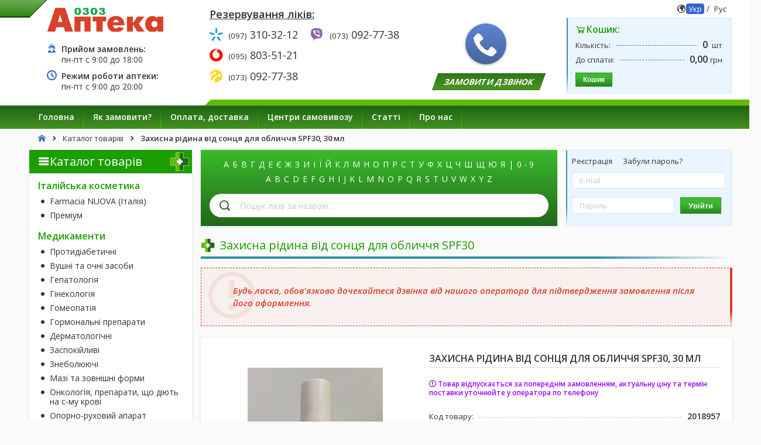

--- FILE ---
content_type: text/html; charset="utf-8"
request_url: https://www.apteka0303.com.ua/ua/product/zashchitnaya-zhidkost-ot-solnca-dlya-lica-spf30.html
body_size: 17787
content:
<!DOCTYPE html>
<html lang="uk">
<head>
    
<!-- Google tag (gtag.js) -->
<!-- <script async src="https://www.googletagmanager.com/gtag/js?id=G-7SKZN26CHQ"></script>
<script>
    window.dataLayer = window.dataLayer || [];
    function gtag() { dataLayer.push(arguments); }
    gtag('js', new Date());
    gtag('config', 'G-7SKZN26CHQ');
</script> -->

    <title>Захисна рідина від сонця для обличчя SPF30 - ціна, купити, Київ, Україна</title>
<meta http-equiv="X-UA-Compatible" content="IE=edge,chrome=1"> <!-- Force Latest IE rendering engine -->
<meta http-equiv="Content-Type" content="text/html; charset=utf-8" />
<meta name="viewport" content="width=device-width, initial-scale=1, shrink-to-fit=no">
    <meta name="description" content="Купити Захисна рідина від сонця для обличчя SPF30 «Farmacia NUOVA (Італія)». Ціна і наявність Захисна рідина від сонця для обличчя SPF30 в аптеках Києва. Інструкція" />
    <meta name="keywords" content="Захисна рідина від сонця для обличчя SPF30, ціна, купити, інструкція" />
    <link rel="canonical" href="https://www.apteka0303.com.ua/ua/product/zashchitnaya-zhidkost-ot-solnca-dlya-lica-spf30.html" />
<link rel="alternate" hreflang="ru" href="https://www.apteka0303.com.ua/product/zashchitnaya-zhidkost-ot-solnca-dlya-lica-spf30.html" />
<link rel="alternate" hreflang="uk" href="https://www.apteka0303.com.ua/ua/product/zashchitnaya-zhidkost-ot-solnca-dlya-lica-spf30.html" />
<link rel="alternate" hreflang="x-default" href="https://www.apteka0303.com.ua/product/zashchitnaya-zhidkost-ot-solnca-dlya-lica-spf30.html" />
<meta property="fb:admins" content="100000005355964,100005559493240"/>
<meta property="fb:app_id" content="1609756459273425"/>
<meta property="og:image" content="https://www.apteka0303.com.ua/images/products_image/pic_2018957_small.jpg"/>
<!-- <meta name="geo.region" content="UA" />
<meta name="geo.placename" content="Киев" />
<meta name="geo.position" content="50;30" />
<meta name="ICBM" content="50, 30" /> -->

<meta name="google-site-verification" content="r3f-m9P-LnOUFQxb8Orvt5SV5iioZvjOerSbWORKB3k" />
<meta name="referrer" content="origin">

<meta name="msapplication-TileColor" content="#ffffff">
<meta name="theme-color" content="#ffffff">
<link rel="apple-touch-icon" sizes="180x180" href="/apple-touch-icon.png">
<link rel="icon" type="image/png" sizes="32x32" href="/favicon-32x32.png">
<link rel="icon" type="image/png" sizes="16x16" href="/favicon-16x16.png">
<link rel="manifest" href="/site.webmanifest">
<link rel="mask-icon" href="/safari-pinned-tab.svg" color="#1d9e00">

<!-- Preconnect to main domains -->
<link rel="preconnect" href="https://www.google.com" />
<link rel="preconnect" href="https://www.gstatic.com" />
<link rel="preconnect" href="https://sentry-cdn.com" />
<link rel="preconnect" href="https://c.hit.ua" />
<link rel="dns-prefetch" href="https://www.google.com" />
<link rel="dns-prefetch" href="https://www.gstatic.com" />
<link rel="dns-prefetch" href="https://sentry-cdn.com" />
<link rel="dns-prefetch" href="https://c.hit.ua" />

<!-- Preload styles, fonts and scripts -->
<link rel="preload" href="//www.apteka0303.com.ua/templates/default/fonts/icomoon/fonts/icomoon.eot?3i0880" as="font" type="application/vnd.ms-fontobject" crossorigin="anonymous">
<link rel="preload" href="//www.apteka0303.com.ua/templates/default/fonts/icomoon/fonts/icomoon.woff?3i0880" as="font" type="font/woff" crossorigin="anonymous">
<link rel="preload" href="//www.apteka0303.com.ua/templates/default/fonts/icomoon/fonts/icomoon.ttf?3i0880" as="font" type="font/ttf" crossorigin="anonymous">
<link rel="preload" href="//www.apteka0303.com.ua/templates/default/fonts/icomoon/fonts/icomoon.svg?3i0880#icomoon" as="font" type="image/svg+xml" crossorigin="anonymous">
<link rel="preload" href="https://fonts.googleapis.com/css2?family=Open+Sans:ital,wght@0,300;0,400;0,600;0,700;1,300;1,400;1,600;1,700&display=swap" as="style">
<link rel="preload" href="//www.apteka0303.com.ua/templates/default/css/style.product.min.css?820244" as="style">
<link rel="preload" href="//www.apteka0303.com.ua/lib/callme/css/vk.css" as="style">
<link rel="preload" href="//www.apteka0303.com.ua/templates/default/js/app.product.min.js?27012025" as="script">
<link href="https://fonts.googleapis.com/css2?family=Open+Sans:ital,wght@0,300;0,400;0,600;0,700;1,300;1,400;1,600;1,700&display=swap" rel="stylesheet" />
<link href="//www.apteka0303.com.ua/templates/default/css/style.product.min.css?820244" rel="stylesheet" />
<script src="//www.apteka0303.com.ua/templates/default/js/app.product.min.js?27012025"></script>
<script defer src="//www.apteka0303.com.ua/lib/callme/js/callme.js"></script>

    <script>
        // Configure sentryOnLoad before adding the Loader Script
        window.sentryOnLoad = function () {
            Sentry.init({
                dsn: "https://f207eb1780324987836fe0d006cbde23@o230365.ingest.sentry.io/5609504",
                environment: "production"
            });
        };
    </script>
    <script src="https://js.sentry-cdn.com/f207eb1780324987836fe0d006cbde23.min.js" crossorigin="anonymous"></script>

<script>
    $(document).ready(function () {
        if (/Android|webOS|iPhone|iPad|iPod|BlackBerry|IEMobile|Opera Mini/i.test(navigator.userAgent)) {
            if (!$.cookie('is_mobile')) {
                $.cookie('is_mobile', '1', {
                    path: '/;SameSite=Lax',
                    secure: false
                });
                location.reload();
            }
        }
    });
</script></head>

<body class="lang-ua">
    <noscript>
        <div>
            <span>Для полной функциональности этого сайта необходимо включить JavaScript. Вот <a href="http://www.enable-javascript.com/ru/" target="_blank" rel="nofollow noopener noreferrer"> инструкция, как включить JavaScript в вашем браузере</a></span>
        </div>
    </noscript>

    <div id="mainContainer">
        <div id="wrap">
            <!--Шапка-->
            <header id="header" class="header">
    <div class="header__content">
        <div class="container container-fluid">
            <div class="row">
                <div class="header-col col-xs-3">
                    <!-- Лого -->
                    <div id="logo" class="header-logo">
                        <a href="//www.apteka0303.com.ua/ua/" title="«Аптека 0303» - З Вами з 2005 року!">
                            <img src="/public/logo.png" width="280" height="64" alt="apteka0303_logo" />
                        </a>
                    </div>

                                            <div class="header-work clearfix">
                                                            <ul class="clearfix fullwidth">
                                    <li>
                                        <i class="icon-live-support"></i>
                                        <span><strong>Прийом замовлень:</strong><br><span> пн-пт с </span>9:00<span> до </span>18:00</span>
                                    </li>
                                </ul>
                            
                                                            <ul class="clearfix fullwidth">
                                    <li>
                                        <i class="icon-clock"></i>
                                        <span><strong>Режим роботи аптеки:</strong><br><span>пн-пт с </span>9:00<span> до </span>20:00</span>
                                    </li>
                                </ul>
                                                    </div>
                                    </div>

                <div class="col-xs-9 nopadding-left">
                    <div class="row">
                        <div class="header-col col-xs-5">
                            <!-- Телефоны -->
                                                            <p class="h4 text-underline margin-y-lg padding-left-lg"><strong>Резервування ліків:</strong></p>
                                <div class="header-contacts padding-left-lg clearfix">
                                    <div class="header-contacts__wrap">
                                        <ul class="clearfix">
                                                                                            <li>
                                                    <i class="icon-kyivstar"></i>
                                                    <a href="tel:+380973103212" title="KYIVSTAR" rel="nofollow">
                                                        <span><small>(097)</small> 310-32-12</span>                                                    </a>
                                                </li>
                                                                                            <li>
                                                    <i class="icon-vodafone"></i>
                                                    <a href="tel:+380958035121" title="VODAFONE" rel="nofollow">
                                                        <span><small>(095)</small> 803-51-21</span>                                                    </a>
                                                </li>
                                                                                            <li>
                                                    <i class="icon-lifecell"></i>
                                                    <a href="tel:+380730927738" title="LIFECELL" rel="nofollow">
                                                        <span><small>(073)</small> 092-77-38</span>                                                    </a>
                                                </li>
                                                                                    </ul>

                                        <ul class="clearfix">
                                                                                                                                                                                                                                                                                                                                                                                                                                                                                                                                        <li>
                                                        <i class="icon-brand-viber"></i>
                                                        <a href="viber://chat/?number=%2B380730927738" title="VIBER" rel="nofollow" target="_blank">
                                                            <span><small>(073)</small> 092-77-38</span>                                                        </a>
                                                    </li>
                                                                                                                                                                                                                                    </ul>
                                    </div>
                                </div>
                                                    </div>

                        <div class="header-callback header-col col-xs-3">
                            <p class="h4"><strong>Замовити дзвінок</strong></p>
                        </div>

                        <div class="header-cart-lang header-col col-xs-4">
                            <!-- Язык сайта -->
                            <div id="langMenu" class="lang-menu">
    <i class="icon-earth1"></i>
    <span>
        <a href="//www.apteka0303.com.ua/ua/product/zashchitnaya-zhidkost-ot-solnca-dlya-lica-spf30.html" 
           class="lang-switch active"
           onclick="langSwitch('ua', this.href); return false;">Укр</a>
        /
        <a href="//www.apteka0303.com.ua/product/zashchitnaya-zhidkost-ot-solnca-dlya-lica-spf30.html" 
           class="lang-switch "
           onclick="langSwitch('ru', this.href); return false;">Рус</a>
    </span>
</div>

                            <div id="miniCart" class="mini-cart">
    <span class="vertical-line"></span>
    <h3 class="cart-header"><i class="icon-shopping-cart"></i> Кошик:</h3>
    <div class="cart-block">
        <dl>
            <dt><span>Кількість:</span></dt>
            <dd><strong class="bin-count">0</strong> <span>&nbsp;шт</span></dd>
        </dl>
        <dl>
            <dt><span>До сплати:</span></dt>
            <dd><strong class="bin-price-discaunt">0,00</strong> <span class="currency">грн</span></dd>
        </dl>
    </div>
    <div class="cart-buttons disabled">
        <a class="order-button button small margin-right-sm " href="//www.apteka0303.com.ua/ua/shopping_cart.html">
            Кошик        </a>
        <a href="#" class="empty-bin-button button small" onclick="return clearBin();">
            Очистити кошик        </a>
    </div>
</div>                        </div>
                    </div>
                </div>
            </div>
        </div>
    </div>

    <!--Главное меню-->
    <nav id="headerNav" class="header__nav nav">
        <div class="container container-fluid">
                            <ul id="mainMenu" class="nav__menu main-menu">
                                            <li>
                            <a class="" href="//www.apteka0303.com.ua/ua/" >
                                <span>Головна</span>
                            </a>
                                                    </li>
                                            <li>
                            <a class="" href="//www.apteka0303.com.ua/ua/howto.html" >
                                <span>Як замовити?</span>
                            </a>
                                                    </li>
                                            <li>
                            <a class="" href="//www.apteka0303.com.ua/ua/pay_delivery.html" >
                                <span>Оплата, доставка</span>
                            </a>
                                                    </li>
                                            <li>
                            <a class="" href="//www.apteka0303.com.ua/ua/pharmacy.html" >
                                <span>Центри самовивозу</span>
                            </a>
                                                            <ul>
                                                                            <li>
                                            <span class="horizontal-line"></span>
                                            <a href="//www.apteka0303.com.ua/ua/pharmacy/Dnipro.html" >
                                                <i class="icon-cheveron-right"></i><span>Дніпро</span>
                                            </a>
                                        </li>
                                                                            <li>
                                            <span class="horizontal-line"></span>
                                            <a href="//www.apteka0303.com.ua/ua/pharmacy/Kyiv.html" >
                                                <i class="icon-cheveron-right"></i><span>Київ</span>
                                            </a>
                                        </li>
                                                                            <li>
                                            <span class="horizontal-line"></span>
                                            <a href="//www.apteka0303.com.ua/ua/pharmacy/Kyiv-region.html" >
                                                <i class="icon-cheveron-right"></i><span>Київська область</span>
                                            </a>
                                        </li>
                                                                            <li>
                                            <span class="horizontal-line"></span>
                                            <a href="//www.apteka0303.com.ua/ua/pharmacy/Lviv.html" >
                                                <i class="icon-cheveron-right"></i><span>Львів</span>
                                            </a>
                                        </li>
                                                                            <li>
                                            <span class="horizontal-line"></span>
                                            <a href="//www.apteka0303.com.ua/ua/pharmacy/Kharkov.html" >
                                                <i class="icon-cheveron-right"></i><span>Харків</span>
                                            </a>
                                        </li>
                                                                            <li>
                                            <span class="horizontal-line"></span>
                                            <a href="//www.apteka0303.com.ua/ua/pharmacy/Cherkassy.html" >
                                                <i class="icon-cheveron-right"></i><span>Черкаси</span>
                                            </a>
                                        </li>
                                                                    </ul>
                                                    </li>
                                            <li>
                            <a class="" href="//www.apteka0303.com.ua/ua/articles.html" >
                                <span>Статті</span>
                            </a>
                                                    </li>
                                            <li>
                            <a class="" href="//www.apteka0303.com.ua/ua/contacts.html" >
                                <span>Про нас</span>
                            </a>
                                                    </li>
                                    </ul>
                    </div>
    </nav>
</header>
                <!--Хлебные крошки-->
    <div id="breadcrumbs">
        <div class="container">
            <ol itemscope itemtype="https://schema.org/BreadcrumbList">
                                    <li itemprop="itemListElement" itemscope itemtype="https://schema.org/ListItem">                            <a itemscope itemtype="https://schema.org/WebPage" itemprop="item" itemid="//www.apteka0303.com.ua/ua/" href="//www.apteka0303.com.ua/ua/" title="Головна">
                                <span itemprop="name">Головна</span>
                            </a>                        <meta itemprop="position" content="1" />                    </li>                    <li itemprop="itemListElement" itemscope itemtype="https://schema.org/ListItem">                            <a itemscope itemtype="https://schema.org/WebPage" itemprop="item" itemid="//www.apteka0303.com.ua/ua/catalog.html" href="//www.apteka0303.com.ua/ua/catalog.html" >
                                <span itemprop="name">Каталог товарів</span>
                            </a>                        <meta itemprop="position" content="2" />                    </li>                    <li itemprop="itemListElement" itemscope itemtype="https://schema.org/ListItem">                            <span itemprop="name">Захисна рідина від сонця для обличчя SPF30, 30 мл</span>                        <meta itemprop="position" content="3" />                    </li>            </ol>
        </div>
    </div>

            <section id="content" class="section-content">
                <div class="container container-fluid">

                    <div class="row">
                                                    <!--Левая панель-->
                            <div id="leftPanel" class="col-xs-3">
                                <!-- Каталог продукции -->
<div class="block box-shadow">
	<div class="block-title"><i class="icon-navigation-menu"></i> Каталог товарів</div>
	<div class="block-content">
		<div id="sections">
							<ul class="sections">
					
						<li class="sections__item sections__item_section ">
							<div class="sections__title">
								
																	<a href="//www.apteka0303.com.ua/ua/catalog/italian-cosmetics.html"
									   class=" "
									   title="Італійська косметика">
										Італійська косметика									</a>
															</div>

							<!-- 2 Level -->
															<ul class="sections__subsections">
																				<li class="sections__item sections__item_subsection ">
												<div class="sections__title">
													
													<a href="//www.apteka0303.com.ua/ua/catalog/italian-cosmetics/farmacia-nuova.html"
													   class=""
													   title="Італійська косметика: Farmacia NUOVA (Італія)">
														Farmacia NUOVA (Італія)													</a>
												</div>

												<!-- 3 Level -->
																							</li>
																														<li class="sections__item sections__item_subsection ">
												<div class="sections__title">
													
													<a href="//www.apteka0303.com.ua/ua/catalog/italian-cosmetics/premium.html"
													   class=""
													   title="Італійська косметика: Преміум">
														Преміум													</a>
												</div>

												<!-- 3 Level -->
																							</li>
																			
																	</ul>
													</li>
					
						<li class="sections__item sections__item_section ">
							<div class="sections__title">
								
																	<a href="//www.apteka0303.com.ua/ua/catalog/medication.html"
									   class=" "
									   title="Медикаменти">
										Медикаменти									</a>
															</div>

							<!-- 2 Level -->
															<ul class="sections__subsections">
																				<li class="sections__item sections__item_subsection ">
												<div class="sections__title">
													
													<a href="//www.apteka0303.com.ua/ua/catalog/medication/anti-diabetic.html"
													   class=""
													   title="Медикаменти: Протидіабетичні">
														Протидіабетичні													</a>
												</div>

												<!-- 3 Level -->
																							</li>
																														<li class="sections__item sections__item_subsection ">
												<div class="sections__title">
													
													<a href="//www.apteka0303.com.ua/ua/catalog/medication/ear-and-eye-remedies.html"
													   class=""
													   title="Медикаменти: Вушні та очні засоби">
														Вушні та очні засоби													</a>
												</div>

												<!-- 3 Level -->
																							</li>
																														<li class="sections__item sections__item_subsection ">
												<div class="sections__title">
													
													<a href="//www.apteka0303.com.ua/ua/catalog/medication/hepatology.html"
													   class=""
													   title="Медикаменти: Гепатологія">
														Гепатологія													</a>
												</div>

												<!-- 3 Level -->
																							</li>
																														<li class="sections__item sections__item_subsection ">
												<div class="sections__title">
													
													<a href="//www.apteka0303.com.ua/ua/catalog/medication/gynecology.html"
													   class=""
													   title="Медикаменти: Гінекологія">
														Гінекологія													</a>
												</div>

												<!-- 3 Level -->
																							</li>
																														<li class="sections__item sections__item_subsection ">
												<div class="sections__title">
													
													<a href="//www.apteka0303.com.ua/ua/catalog/medication/homeopathy.html"
													   class=""
													   title="Медикаменти: Гомеопатія">
														Гомеопатія													</a>
												</div>

												<!-- 3 Level -->
																							</li>
																														<li class="sections__item sections__item_subsection ">
												<div class="sections__title">
													
													<a href="//www.apteka0303.com.ua/ua/catalog/medication/hormonal-drugs.html"
													   class=""
													   title="Медикаменти: Гормональні препарати">
														Гормональні препарати													</a>
												</div>

												<!-- 3 Level -->
																							</li>
																														<li class="sections__item sections__item_subsection ">
												<div class="sections__title">
													
													<a href="//www.apteka0303.com.ua/ua/catalog/medication/dermatological.html"
													   class=""
													   title="Медикаменти: Дерматологічні">
														Дерматологічні													</a>
												</div>

												<!-- 3 Level -->
																							</li>
																														<li class="sections__item sections__item_subsection ">
												<div class="sections__title">
													
													<a href="//www.apteka0303.com.ua/ua/catalog/medication/sedatives.html"
													   class=""
													   title="Медикаменти: Заспокійливі">
														Заспокійливі													</a>
												</div>

												<!-- 3 Level -->
																							</li>
																														<li class="sections__item sections__item_subsection ">
												<div class="sections__title">
													
													<a href="//www.apteka0303.com.ua/ua/catalog/medication/painkillers.html"
													   class=""
													   title="Медикаменти: Знеболюючі">
														Знеболюючі													</a>
												</div>

												<!-- 3 Level -->
																							</li>
																														<li class="sections__item sections__item_subsection ">
												<div class="sections__title">
													
													<a href="//www.apteka0303.com.ua/ua/catalog/medication/ointments-and-external-forms.html"
													   class=""
													   title="Медикаменти: Мазі та зовнішні форми">
														Мазі та зовнішні форми													</a>
												</div>

												<!-- 3 Level -->
																							</li>
																														<li class="sections__item sections__item_subsection ">
												<div class="sections__title">
													
													<a href="//www.apteka0303.com.ua/ua/catalog/medication/oncology.html"
													   class=""
													   title="Медикаменти: Онкологія, препарати, що діють на с-му крові">
														Онкологія, препарати, що діють на с-му крові													</a>
												</div>

												<!-- 3 Level -->
																							</li>
																														<li class="sections__item sections__item_subsection ">
												<div class="sections__title">
													
													<a href="//www.apteka0303.com.ua/ua/catalog/medication/musculoskeletal-system.html"
													   class=""
													   title="Медикаменти: Опорно-руховий апарат">
														Опорно-руховий апарат													</a>
												</div>

												<!-- 3 Level -->
																							</li>
																														<li class="sections__item sections__item_subsection ">
												<div class="sections__title">
													
													<a href="//www.apteka0303.com.ua/ua/catalog/medication/anti-allergic.html"
													   class=""
													   title="Медикаменти: Протиалергічні">
														Протиалергічні													</a>
												</div>

												<!-- 3 Level -->
																							</li>
																														<li class="sections__item sections__item_subsection ">
												<div class="sections__title">
													
													<a href="//www.apteka0303.com.ua/ua/catalog/medication/anti-asthma.html"
													   class=""
													   title="Медикаменти: Протиастматичні">
														Протиастматичні													</a>
												</div>

												<!-- 3 Level -->
																							</li>
																														<li class="sections__item sections__item_subsection ">
												<div class="sections__title">
													
													<a href="//www.apteka0303.com.ua/ua/catalog/medication/anti-inflammatory.html"
													   class=""
													   title="Медикаменти: Протизапальні">
														Протизапальні													</a>
												</div>

												<!-- 3 Level -->
																							</li>
																														<li class="sections__item sections__item_subsection hidden">
												<div class="sections__title">
													
													<a href="//www.apteka0303.com.ua/ua/catalog/medication/anti-microbial.html"
													   class=""
													   title="Медикаменти: Протимікробні">
														Протимікробні													</a>
												</div>

												<!-- 3 Level -->
																							</li>
																														<li class="sections__item sections__item_subsection hidden">
												<div class="sections__title">
													
													<a href="//www.apteka0303.com.ua/ua/catalog/medication/antiviral-remedies.html"
													   class=""
													   title="Медикаменти: Противірусні">
														Противірусні													</a>
												</div>

												<!-- 3 Level -->
																							</li>
																														<li class="sections__item sections__item_subsection hidden">
												<div class="sections__title">
													
													<a href="//www.apteka0303.com.ua/ua/catalog/medication/anti-parasitic.html"
													   class=""
													   title="Медикаменти: Протипаразитарні">
														Протипаразитарні													</a>
												</div>

												<!-- 3 Level -->
																							</li>
																														<li class="sections__item sections__item_subsection hidden">
												<div class="sections__title">
													
													<a href="//www.apteka0303.com.ua/ua/catalog/medication/anti-cold.html"
													   class=""
													   title="Медикаменти: Протизастудні">
														Протизастудні													</a>
												</div>

												<!-- 3 Level -->
																							</li>
																														<li class="sections__item sections__item_subsection hidden">
												<div class="sections__title">
													
													<a href="//www.apteka0303.com.ua/ua/catalog/medication/soporific.html"
													   class=""
													   title="Медикаменти: Снодійне">
														Снодійне													</a>
												</div>

												<!-- 3 Level -->
																							</li>
																														<li class="sections__item sections__item_subsection hidden">
												<div class="sections__title">
													
													<a href="//www.apteka0303.com.ua/ua/catalog/medication/vascular.html"
													   class=""
													   title="Медикаменти: Судинні">
														Судинні													</a>
												</div>

												<!-- 3 Level -->
																							</li>
																														<li class="sections__item sections__item_subsection hidden">
												<div class="sections__title">
													
													<a href="//www.apteka0303.com.ua/ua/catalog/medication/cardiology.html"
													   class=""
													   title="Медикаменти: Кардіологія">
														Кардіологія													</a>
												</div>

												<!-- 3 Level -->
																							</li>
																														<li class="sections__item sections__item_subsection hidden">
												<div class="sections__title">
													
													<a href="//www.apteka0303.com.ua/ua/catalog/medication/urology.html"
													   class=""
													   title="Медикаменти: Урологія">
														Урологія													</a>
												</div>

												<!-- 3 Level -->
																							</li>
																														<li class="sections__item sections__item_subsection hidden">
												<div class="sections__title">
													
													<a href="//www.apteka0303.com.ua/ua/catalog/medication/gastrointestinal.html"
													   class=""
													   title="Медикаменти: Шлунково-кишкові">
														Шлунково-кишкові													</a>
												</div>

												<!-- 3 Level -->
																							</li>
																														<li class="sections__item sections__item_subsection hidden">
												<div class="sections__title">
													
													<a href="//www.apteka0303.com.ua/ua/catalog/medication/thyroid.html"
													   class=""
													   title="Медикаменти: Щитовидна залоза">
														Щитовидна залоза													</a>
												</div>

												<!-- 3 Level -->
																							</li>
																														<li class="sections__item sections__item_subsection hidden">
												<div class="sections__title">
													
													<a href="//www.apteka0303.com.ua/ua/catalog/medication/aroma-oil.html"
													   class=""
													   title="Медикаменти: Ефірні олії, трави">
														Ефірні олії, трави													</a>
												</div>

												<!-- 3 Level -->
																							</li>
																			
																			<li class="sections__item show-more">
											<a href="#" class="link3">Показати всі розділи</a>
										</li>
																	</ul>
													</li>
					
						<li class="sections__item sections__item_section ">
							<div class="sections__title">
								
																	<a href="//www.apteka0303.com.ua/ua/catalog/vitamins.html"
									   class=" "
									   title="БАДи та Вітаміни">
										БАДи та Вітаміни									</a>
															</div>

							<!-- 2 Level -->
															<ul class="sections__subsections">
																				<li class="sections__item sections__item_subsection ">
												<div class="sections__title">
													
													<a href="//www.apteka0303.com.ua/ua/catalog/vitamins/vitamin-complexes-general.html"
													   class=""
													   title="БАДи та Вітаміни: Вітамінні комплекси загальні">
														Вітамінні комплекси загальні													</a>
												</div>

												<!-- 3 Level -->
																							</li>
																														<li class="sections__item sections__item_subsection ">
												<div class="sections__title">
													
													<a href="//www.apteka0303.com.ua/ua/catalog/vitamins/eye-health.html"
													   class=""
													   title="БАДи та Вітаміни: Здоров'я очей">
														Здоров'я очей													</a>
												</div>

												<!-- 3 Level -->
																							</li>
																														<li class="sections__item sections__item_subsection ">
												<div class="sections__title">
													
													<a href="//www.apteka0303.com.ua/ua/catalog/vitamins/heart-health.html"
													   class=""
													   title="БАДи та Вітаміни: Здоров'я серця">
														Здоров'я серця													</a>
												</div>

												<!-- 3 Level -->
																							</li>
																														<li class="sections__item sections__item_subsection ">
												<div class="sections__title">
													
													<a href="//www.apteka0303.com.ua/ua/catalog/vitamins/nervous-system-health.html"
													   class=""
													   title="БАДи та Вітаміни: Здоров'я нервової системи">
														Здоров'я нервової системи													</a>
												</div>

												<!-- 3 Level -->
																							</li>
																														<li class="sections__item sections__item_subsection ">
												<div class="sections__title">
													
													<a href="//www.apteka0303.com.ua/ua/catalog/vitamins/liver-health.html"
													   class=""
													   title="БАДи та Вітаміни: Здоров'я печінки">
														Здоров'я печінки													</a>
												</div>

												<!-- 3 Level -->
																							</li>
																														<li class="sections__item sections__item_subsection ">
												<div class="sections__title">
													
													<a href="//www.apteka0303.com.ua/ua/catalog/vitamins/bones-and-joints.html"
													   class=""
													   title="БАДи та Вітаміни: Кістки та суглоби">
														Кістки та суглоби													</a>
												</div>

												<!-- 3 Level -->
																							</li>
																														<li class="sections__item sections__item_subsection ">
												<div class="sections__title">
													
													<a href="//www.apteka0303.com.ua/ua/catalog/vitamins/veins-and-vessels.html"
													   class=""
													   title="БАДи та Вітаміни: Вени та судини">
														Вени та судини													</a>
												</div>

												<!-- 3 Level -->
																							</li>
																														<li class="sections__item sections__item_subsection ">
												<div class="sections__title">
													
													<a href="//www.apteka0303.com.ua/ua/catalog/vitamins/dermatological-agents.html"
													   class=""
													   title="БАДи та Вітаміни: Дерматологічні засоби">
														Дерматологічні засоби													</a>
												</div>

												<!-- 3 Level -->
																							</li>
																														<li class="sections__item sections__item_subsection ">
												<div class="sections__title">
													
													<a href="//www.apteka0303.com.ua/ua/catalog/vitamins/healthy-sleep.html"
													   class=""
													   title="БАДи та Вітаміни: Здоровий сон">
														Здоровий сон													</a>
												</div>

												<!-- 3 Level -->
																							</li>
																														<li class="sections__item sections__item_subsection ">
												<div class="sections__title">
													
													<a href="//www.apteka0303.com.ua/ua/catalog/vitamins/stomach-and-intestines.html"
													   class=""
													   title="БАДи та Вітаміни: Шлунок та кишечник">
														Шлунок та кишечник													</a>
												</div>

												<!-- 3 Level -->
																							</li>
																														<li class="sections__item sections__item_subsection ">
												<div class="sections__title">
													
													<a href="//www.apteka0303.com.ua/ua/catalog/vitamins/genitourinary-system.html"
													   class=""
													   title="БАДи та Вітаміни: Сечостатева система">
														Сечостатева система													</a>
												</div>

												<!-- 3 Level -->
																							</li>
																														<li class="sections__item sections__item_subsection ">
												<div class="sections__title">
													
													<a href="//www.apteka0303.com.ua/ua/catalog/vitamins/products-for-diabetics.html"
													   class=""
													   title="БАДи та Вітаміни: Товари для діабетиків">
														Товари для діабетиків													</a>
												</div>

												<!-- 3 Level -->
																							</li>
																														<li class="sections__item sections__item_subsection ">
												<div class="sections__title">
													
													<a href="//www.apteka0303.com.ua/ua/catalog/vitamins/sporting-feed.html"
													   class=""
													   title="БАДи та Вітаміни: Спортивне харчування">
														Спортивне харчування													</a>
												</div>

												<!-- 3 Level -->
																							</li>
																														<li class="sections__item sections__item_subsection ">
												<div class="sections__title">
													
													<a href="//www.apteka0303.com.ua/ua/catalog/vitamins/healthy-meal.html"
													   class=""
													   title="БАДи та Вітаміни: Здорове харчування та органічні продукти">
														Здорове харчування та органічні продукти													</a>
												</div>

												<!-- 3 Level -->
																							</li>
																														<li class="sections__item sections__item_subsection ">
												<div class="sections__title">
													
													<a href="//www.apteka0303.com.ua/ua/catalog/vitamins/anthelmintic-drugs.html"
													   class=""
													   title="БАДи та Вітаміни: Антигельмінтні засоби">
														Антигельмінтні засоби													</a>
												</div>

												<!-- 3 Level -->
																							</li>
																														<li class="sections__item sections__item_subsection hidden">
												<div class="sections__title">
													
													<a href="//www.apteka0303.com.ua/ua/catalog/vitamins/diet-and-weight-loss.html"
													   class=""
													   title="БАДи та Вітаміни: Дієта та схуднення">
														Дієта та схуднення													</a>
												</div>

												<!-- 3 Level -->
																							</li>
																														<li class="sections__item sections__item_subsection hidden">
												<div class="sections__title">
													
													<a href="//www.apteka0303.com.ua/ua/catalog/vitamins/other-vitamins.html"
													   class=""
													   title="БАДи та Вітаміни: Інші">
														Інші													</a>
												</div>

												<!-- 3 Level -->
																							</li>
																			
																			<li class="sections__item show-more">
											<a href="#" class="link3">Показати всі розділи</a>
										</li>
																	</ul>
													</li>
					
						<li class="sections__item sections__item_section ">
							<div class="sections__title">
								
																	<a href="//www.apteka0303.com.ua/ua/catalog/bads-usa.html"
									   class=" "
									   title="БАДи (США)">
										БАДи (США)									</a>
															</div>

							<!-- 2 Level -->
															<ul class="sections__subsections">
																				<li class="sections__item sections__item_subsection ">
												<div class="sections__title">
													
													<a href="//www.apteka0303.com.ua/ua/catalog/bads-usa/bads-dieta.html"
													   class=""
													   title="БАДи (США): Дієта">
														Дієта													</a>
												</div>

												<!-- 3 Level -->
																							</li>
																														<li class="sections__item sections__item_subsection ">
												<div class="sections__title">
													
													<a href="//www.apteka0303.com.ua/ua/catalog/bads-usa/for-kids.html"
													   class=""
													   title="БАДи (США): Для дітей">
														Для дітей													</a>
												</div>

												<!-- 3 Level -->
																							</li>
																														<li class="sections__item sections__item_subsection ">
												<div class="sections__title">
													
													<a href="//www.apteka0303.com.ua/ua/catalog/bads-usa/women-health.html"
													   class=""
													   title="БАДи (США): Жіноче здоров'я">
														Жіноче здоров'я													</a>
												</div>

												<!-- 3 Level -->
																							</li>
																														<li class="sections__item sections__item_subsection ">
												<div class="sections__title">
													
													<a href="//www.apteka0303.com.ua/ua/catalog/bads-usa/immunity.html"
													   class=""
													   title="БАДи (США): Імунітет">
														Імунітет													</a>
												</div>

												<!-- 3 Level -->
																							</li>
																														<li class="sections__item sections__item_subsection ">
												<div class="sections__title">
													
													<a href="//www.apteka0303.com.ua/ua/catalog/bads-usa/blood-pressure.html"
													   class=""
													   title="БАДи (США): Кров'яний тиск">
														Кров'яний тиск													</a>
												</div>

												<!-- 3 Level -->
																							</li>
																														<li class="sections__item sections__item_subsection ">
												<div class="sections__title">
													
													<a href="//www.apteka0303.com.ua/ua/catalog/bads-usa/mans-health.html"
													   class=""
													   title="БАДи (США): Чоловіче здоров`я">
														Чоловіче здоров`я													</a>
												</div>

												<!-- 3 Level -->
																							</li>
																														<li class="sections__item sections__item_subsection ">
												<div class="sections__title">
													
													<a href="//www.apteka0303.com.ua/ua/catalog/bads-usa/blood-sugar.html"
													   class=""
													   title="БАДи (США): Протидіабетичні">
														Протидіабетичні													</a>
												</div>

												<!-- 3 Level -->
																							</li>
																														<li class="sections__item sections__item_subsection ">
												<div class="sections__title">
													
													<a href="//www.apteka0303.com.ua/ua/catalog/bads-usa/country-life.html"
													   class=""
													   title="БАДи (США): Country Life (Кантрі Лайф)">
														Country Life (Кантрі Лайф)													</a>
												</div>

												<!-- 3 Level -->
																							</li>
																														<li class="sections__item sections__item_subsection ">
												<div class="sections__title">
													
													<a href="//www.apteka0303.com.ua/ua/catalog/bads-usa/metagenics.html"
													   class=""
													   title="БАДи (США): Metagenics (Метадженікс)">
														Metagenics (Метадженікс)													</a>
												</div>

												<!-- 3 Level -->
																							</li>
																														<li class="sections__item sections__item_subsection ">
												<div class="sections__title">
													
													<a href="//www.apteka0303.com.ua/ua/catalog/bads-usa/now-foods.html"
													   class=""
													   title="БАДи (США): Now Foods">
														Now Foods													</a>
												</div>

												<!-- 3 Level -->
																							</li>
																			
																	</ul>
													</li>
					
						<li class="sections__item sections__item_section ">
							<div class="sections__title">
								
																	<a href="//www.apteka0303.com.ua/ua/catalog/vitamins-and-bads-european.html"
									   class=" "
									   title="Вітаміни та БАДи (Євросоюз)">
										Вітаміни та БАДи (Євросоюз)									</a>
															</div>

							<!-- 2 Level -->
															<ul class="sections__subsections">
																				<li class="sections__item sections__item_subsection ">
												<div class="sections__title">
													
													<a href="//www.apteka0303.com.ua/ua/catalog/vitamins-and-bads-european/named.html"
													   class=""
													   title="Вітаміни та БАДи (Євросоюз): Named">
														Named													</a>
												</div>

												<!-- 3 Level -->
																							</li>
																														<li class="sections__item sections__item_subsection ">
												<div class="sections__title">
													
													<a href="//www.apteka0303.com.ua/ua/catalog/vitamins-and-bads-european/new-nordic.html"
													   class=""
													   title="Вітаміни та БАДи (Євросоюз): New Nordic (Швеція)">
														New Nordic (Швеція)													</a>
												</div>

												<!-- 3 Level -->
																							</li>
																														<li class="sections__item sections__item_subsection ">
												<div class="sections__title">
													
													<a href="//www.apteka0303.com.ua/ua/catalog/vitamins-and-bads-european/orthomol.html"
													   class=""
													   title="Вітаміни та БАДи (Євросоюз): Orthomol (Ортомол)">
														Orthomol (Ортомол)													</a>
												</div>

												<!-- 3 Level -->
																							</li>
																			
																	</ul>
													</li>
					
						<li class="sections__item sections__item_section ">
							<div class="sections__title">
								
																	<a href="//www.apteka0303.com.ua/ua/catalog/cosmetics.html"
									   class=" "
									   title="Лікувальна косметика">
										Лікувальна косметика									</a>
															</div>

							<!-- 2 Level -->
															<ul class="sections__subsections">
																				<li class="sections__item sections__item_subsection ">
												<div class="sections__title">
													
													<a href="//www.apteka0303.com.ua/ua/catalog/cosmetics/algotherm.html"
													   class=""
													   title="Лікувальна косметика: Algotherm (Альготерм)">
														Algotherm (Альготерм)													</a>
												</div>

												<!-- 3 Level -->
																							</li>
																														<li class="sections__item sections__item_subsection ">
												<div class="sections__title">
													
													<a href="//www.apteka0303.com.ua/ua/catalog/cosmetics/bioderma.html"
													   class=""
													   title="Лікувальна косметика: Bioderma (Біодерма)">
														Bioderma (Біодерма)													</a>
												</div>

												<!-- 3 Level -->
																							</li>
																														<li class="sections__item sections__item_subsection ">
												<div class="sections__title">
													
													<a href="//www.apteka0303.com.ua/ua/catalog/cosmetics/eucerin.html"
													   class=""
													   title="Лікувальна косметика: Eucerin (Еуцерін)">
														Eucerin (Еуцерін)													</a>
												</div>

												<!-- 3 Level -->
																							</li>
																														<li class="sections__item sections__item_subsection ">
												<div class="sections__title">
													
													<a href="//www.apteka0303.com.ua/ua/catalog/cosmetics/exfoliac.html"
													   class=""
													   title="Лікувальна косметика: Exfoliac (Ексфоліак)">
														Exfoliac (Ексфоліак)													</a>
												</div>

												<!-- 3 Level -->
																							</li>
																														<li class="sections__item sections__item_subsection ">
												<div class="sections__title">
													
													<a href="//www.apteka0303.com.ua/ua/catalog/cosmetics/filorga.html"
													   class=""
													   title="Лікувальна косметика: Filorga (Філорга)">
														Filorga (Філорга)													</a>
												</div>

												<!-- 3 Level -->
																							</li>
																														<li class="sections__item sections__item_subsection ">
												<div class="sections__title">
													
													<a href="//www.apteka0303.com.ua/ua/catalog/cosmetics/johnson-and-johnson.html"
													   class=""
													   title="Лікувальна косметика: Johnsons (Джонсонс)">
														Johnsons (Джонсонс)													</a>
												</div>

												<!-- 3 Level -->
																							</li>
																														<li class="sections__item sections__item_subsection ">
												<div class="sections__title">
													
													<a href="//www.apteka0303.com.ua/ua/catalog/cosmetics/la-roche-posay.html"
													   class=""
													   title="Лікувальна косметика: La Roche-Posay (Ля Рош-Позе)">
														La Roche-Posay (Ля Рош-Позе)													</a>
												</div>

												<!-- 3 Level -->
																							</li>
																														<li class="sections__item sections__item_subsection ">
												<div class="sections__title">
													
													<a href="//www.apteka0303.com.ua/ua/catalog/cosmetics/laino.html"
													   class=""
													   title="Лікувальна косметика: Laino (Ліно)">
														Laino (Ліно)													</a>
												</div>

												<!-- 3 Level -->
																							</li>
																														<li class="sections__item sections__item_subsection ">
												<div class="sections__title">
													
													<a href="//www.apteka0303.com.ua/ua/catalog/cosmetics/lierac.html"
													   class=""
													   title="Лікувальна косметика: Lierac (Лієрак)">
														Lierac (Лієрак)													</a>
												</div>

												<!-- 3 Level -->
																							</li>
																														<li class="sections__item sections__item_subsection ">
												<div class="sections__title">
													
													<a href="//www.apteka0303.com.ua/ua/catalog/cosmetics/noreva.html"
													   class=""
													   title="Лікувальна косметика: Noreva (Норева)">
														Noreva (Норева)													</a>
												</div>

												<!-- 3 Level -->
																							</li>
																														<li class="sections__item sections__item_subsection ">
												<div class="sections__title">
													
													<a href="//www.apteka0303.com.ua/ua/catalog/cosmetics/nuxe.html"
													   class=""
													   title="Лікувальна косметика: Nuxe (Нюкс)">
														Nuxe (Нюкс)													</a>
												</div>

												<!-- 3 Level -->
																							</li>
																														<li class="sections__item sections__item_subsection ">
												<div class="sections__title">
													
													<a href="//www.apteka0303.com.ua/ua/catalog/cosmetics/vichy.html"
													   class=""
													   title="Лікувальна косметика: Vichy (Віші)">
														Vichy (Віші)													</a>
												</div>

												<!-- 3 Level -->
																							</li>
																														<li class="sections__item sections__item_subsection ">
												<div class="sections__title">
													
													<a href="//www.apteka0303.com.ua/ua/catalog/cosmetics/vigor.html"
													   class=""
													   title="Лікувальна косметика: Vigor (Вігор)">
														Vigor (Вігор)													</a>
												</div>

												<!-- 3 Level -->
																							</li>
																														<li class="sections__item sections__item_subsection ">
												<div class="sections__title">
													
													<a href="//www.apteka0303.com.ua/ua/catalog/cosmetics/weleda.html"
													   class=""
													   title="Лікувальна косметика: Weleda (Веледа)">
														Weleda (Веледа)													</a>
												</div>

												<!-- 3 Level -->
																							</li>
																														<li class="sections__item sections__item_subsection ">
												<div class="sections__title">
													
													<a href="//www.apteka0303.com.ua/ua/catalog/cosmetics/biokon.html"
													   class=""
													   title="Лікувальна косметика: Біокон">
														Біокон													</a>
												</div>

												<!-- 3 Level -->
																							</li>
																														<li class="sections__item sections__item_subsection hidden">
												<div class="sections__title">
													
													<a href="//www.apteka0303.com.ua/ua/catalog/cosmetics/other.html"
													   class=""
													   title="Лікувальна косметика: Різне">
														Різне													</a>
												</div>

												<!-- 3 Level -->
																							</li>
																			
																			<li class="sections__item show-more">
											<a href="#" class="link3">Показати всі розділи</a>
										</li>
																	</ul>
													</li>
					
						<li class="sections__item sections__item_section ">
							<div class="sections__title">
								
																	<a href="//www.apteka0303.com.ua/ua/catalog/medtech.html"
									   class=" "
									   title="Медтехніка">
										Медтехніка									</a>
															</div>

							<!-- 2 Level -->
															<ul class="sections__subsections">
																				<li class="sections__item sections__item_subsection ">
												<div class="sections__title">
													
													<a href="//www.apteka0303.com.ua/ua/catalog/medtech/glucometers.html"
													   class=""
													   title="Медтехніка: Глюкометри">
														Глюкометри													</a>
												</div>

												<!-- 3 Level -->
																							</li>
																														<li class="sections__item sections__item_subsection ">
												<div class="sections__title">
													
													<a href="//www.apteka0303.com.ua/ua/catalog/medtech/for-diagnostics.html"
													   class=""
													   title="Медтехніка: Для діагностики">
														Для діагностики													</a>
												</div>

												<!-- 3 Level -->
																							</li>
																														<li class="sections__item sections__item_subsection ">
												<div class="sections__title">
													
													<a href="//www.apteka0303.com.ua/ua/catalog/medtech/inhalers.html"
													   class=""
													   title="Медтехніка: Інгалятори">
														Інгалятори													</a>
												</div>

												<!-- 3 Level -->
																							</li>
																														<li class="sections__item sections__item_subsection ">
												<div class="sections__title">
													
													<a href="//www.apteka0303.com.ua/ua/catalog/medtech/thermometers.html"
													   class=""
													   title="Медтехніка: Термометри">
														Термометри													</a>
												</div>

												<!-- 3 Level -->
																							</li>
																														<li class="sections__item sections__item_subsection ">
												<div class="sections__title">
													
													<a href="//www.apteka0303.com.ua/ua/catalog/medtech/tonometers.html"
													   class=""
													   title="Медтехніка: Тонометри">
														Тонометри													</a>
												</div>

												<!-- 3 Level -->
																							</li>
																														<li class="sections__item sections__item_subsection ">
												<div class="sections__title">
													
													<a href="//www.apteka0303.com.ua/ua/catalog/medtech/other-medtech.html"
													   class=""
													   title="Медтехніка: Інші">
														Інші													</a>
												</div>

												<!-- 3 Level -->
																							</li>
																			
																	</ul>
													</li>
					
						<li class="sections__item sections__item_section ">
							<div class="sections__title">
								
																	<a href="//www.apteka0303.com.ua/ua/catalog/medical-supplies.html"
									   class=" "
									   title="Товари медичного призначення">
										Товари медичного призначення									</a>
															</div>

							<!-- 2 Level -->
													</li>
					
						<li class="sections__item sections__item_section ">
							<div class="sections__title">
								
																	<a href="//www.apteka0303.com.ua/ua/catalog/eco-products.html"
									   class=" "
									   title="Екопродукти">
										Екопродукти									</a>
															</div>

							<!-- 2 Level -->
													</li>
									</ul>

				<script>
					$(function () {
						$("#sections .show-more a").click(function (e) {
							e.preventDefault();
							$(this).closest('.sections__subsections').find('.sections__item.hidden').removeClass('hidden');
							$(this).parent().remove();
						});
					});
				</script>

					</div>
	</div>
</div>
<!-- Последние статьи -->

<!-- Баннеры -->
<div class="block banners-block box-shadow">
    <div class="block-title"><i class="icon-handshake"></i> Наші партнери</div>
    <div class="block-content">
        <div class="text-center margin-top-md margin-bottom-md">
            <a href="//www.apteka0303.com.ua/ua/pay_delivery.html" title="Кур'єрська служба «УкрПошта Експрес»">
                <img class="lazyload" data-src="/public/ukr_poshta_small.jpg" width="246" height="130" alt="ukr_poshta" />
            </a>
        </div>
    </div>
</div>
<!-- Оценка качества обслуживания -->
                            </div>
                        
                        <!--Контент-->
                                                <div id="pageContent" class="col-xs-9  nopadding-left nopadding-left">
                                                            <div class="search-login-wrap row">
                                    <div class="col-xs-8 nopadding-right">
                                        <div id="topSearch" class="top-search box-shadow">
    <div class="abc-search clearfix">
        <ul class="ru">
                                                <li><a href="//www.apteka0303.com.ua/ua/search.html?letter=71" >А</a></li>
                                    <li><a href="//www.apteka0303.com.ua/ua/search.html?letter=72" >Б</a></li>
                                    <li><a href="//www.apteka0303.com.ua/ua/search.html?letter=73" >В</a></li>
                                    <li><a href="//www.apteka0303.com.ua/ua/search.html?letter=74" >Г</a></li>
                                    <li><a href="//www.apteka0303.com.ua/ua/search.html?letter=76" >Д</a></li>
                                    <li><a href="//www.apteka0303.com.ua/ua/search.html?letter=77" >Е</a></li>
                                    <li><a href="//www.apteka0303.com.ua/ua/search.html?letter=78" >Є</a></li>
                                    <li><a href="//www.apteka0303.com.ua/ua/search.html?letter=79" >Ж</a></li>
                                    <li><a href="//www.apteka0303.com.ua/ua/search.html?letter=80" >З</a></li>
                                    <li><a href="//www.apteka0303.com.ua/ua/search.html?letter=81" >И</a></li>
                                    <li><a href="//www.apteka0303.com.ua/ua/search.html?letter=82" >І</a></li>
                                    <li><a href="//www.apteka0303.com.ua/ua/search.html?letter=83" >Ї</a></li>
                                    <li><a href="//www.apteka0303.com.ua/ua/search.html?letter=84" >Й</a></li>
                                    <li><a href="//www.apteka0303.com.ua/ua/search.html?letter=85" >К</a></li>
                                    <li><a href="//www.apteka0303.com.ua/ua/search.html?letter=86" >Л</a></li>
                                    <li><a href="//www.apteka0303.com.ua/ua/search.html?letter=87" >М</a></li>
                                    <li><a href="//www.apteka0303.com.ua/ua/search.html?letter=88" >Н</a></li>
                                    <li><a href="//www.apteka0303.com.ua/ua/search.html?letter=89" >О</a></li>
                                    <li><a href="//www.apteka0303.com.ua/ua/search.html?letter=90" >П</a></li>
                                    <li><a href="//www.apteka0303.com.ua/ua/search.html?letter=91" >Р</a></li>
                                    <li><a href="//www.apteka0303.com.ua/ua/search.html?letter=92" >С</a></li>
                                    <li><a href="//www.apteka0303.com.ua/ua/search.html?letter=93" >Т</a></li>
                                    <li><a href="//www.apteka0303.com.ua/ua/search.html?letter=94" >У</a></li>
                                    <li><a href="//www.apteka0303.com.ua/ua/search.html?letter=95" >Ф</a></li>
                                    <li><a href="//www.apteka0303.com.ua/ua/search.html?letter=96" >Х</a></li>
                                    <li><a href="//www.apteka0303.com.ua/ua/search.html?letter=97" >Ц</a></li>
                                    <li><a href="//www.apteka0303.com.ua/ua/search.html?letter=98" >Ч</a></li>
                                    <li><a href="//www.apteka0303.com.ua/ua/search.html?letter=99" >Ш</a></li>
                                    <li><a href="//www.apteka0303.com.ua/ua/search.html?letter=100" >Щ</a></li>
                                    <li><a href="//www.apteka0303.com.ua/ua/search.html?letter=102" >Ю</a></li>
                                    <li><a href="//www.apteka0303.com.ua/ua/search.html?letter=103" >Я</a></li>
                                        <li>|</li>
                                                <li><a href="//www.apteka0303.com.ua/ua/search.html?letter=70" >0 - 9</a></li>
                                    </ul>
        <br />
        <ul class="en">
                                                <li><a href="//www.apteka0303.com.ua/ua/search.html?letter=34" >A</a></li>
                                    <li><a href="//www.apteka0303.com.ua/ua/search.html?letter=35" >B</a></li>
                                    <li><a href="//www.apteka0303.com.ua/ua/search.html?letter=36" >C</a></li>
                                    <li><a href="//www.apteka0303.com.ua/ua/search.html?letter=37" >D</a></li>
                                    <li><a href="//www.apteka0303.com.ua/ua/search.html?letter=38" >E</a></li>
                                    <li><a href="//www.apteka0303.com.ua/ua/search.html?letter=39" >F</a></li>
                                    <li><a href="//www.apteka0303.com.ua/ua/search.html?letter=40" >G</a></li>
                                    <li><a href="//www.apteka0303.com.ua/ua/search.html?letter=41" >H</a></li>
                                    <li><a href="//www.apteka0303.com.ua/ua/search.html?letter=42" >I</a></li>
                                    <li><a href="//www.apteka0303.com.ua/ua/search.html?letter=43" >J</a></li>
                                    <li><a href="//www.apteka0303.com.ua/ua/search.html?letter=44" >K</a></li>
                                    <li><a href="//www.apteka0303.com.ua/ua/search.html?letter=45" >L</a></li>
                                    <li><a href="//www.apteka0303.com.ua/ua/search.html?letter=46" >M</a></li>
                                    <li><a href="//www.apteka0303.com.ua/ua/search.html?letter=47" >N</a></li>
                                    <li><a href="//www.apteka0303.com.ua/ua/search.html?letter=48" >O</a></li>
                                    <li><a href="//www.apteka0303.com.ua/ua/search.html?letter=49" >P</a></li>
                                    <li><a href="//www.apteka0303.com.ua/ua/search.html?letter=50" >Q</a></li>
                                    <li><a href="//www.apteka0303.com.ua/ua/search.html?letter=51" >R</a></li>
                                    <li><a href="//www.apteka0303.com.ua/ua/search.html?letter=52" >S</a></li>
                                    <li><a href="//www.apteka0303.com.ua/ua/search.html?letter=53" >T</a></li>
                                    <li><a href="//www.apteka0303.com.ua/ua/search.html?letter=54" >U</a></li>
                                    <li><a href="//www.apteka0303.com.ua/ua/search.html?letter=55" >V</a></li>
                                    <li><a href="//www.apteka0303.com.ua/ua/search.html?letter=56" >W</a></li>
                                    <li><a href="//www.apteka0303.com.ua/ua/search.html?letter=57" >X</a></li>
                                    <li><a href="//www.apteka0303.com.ua/ua/search.html?letter=58" >Y</a></li>
                                    <li><a href="//www.apteka0303.com.ua/ua/search.html?letter=59" >Z</a></li>
                                    </ul>
    </div>

    <div class="search-block">
        <form id="searchForm" class="clearfix" action="//www.apteka0303.com.ua/ua/search.html" method="GET" autocomplete="off">
            <div class="search-query pull-left">
                <label for="search" class="ax-hidden">Пошук ліків за назвою</label>
                <input id="search" name="search_name" class="query-input" value="" type="text" placeholder="Пошук ліків за назвою..." />
            </div>
            <div class="search-button pull-right">
                <a id="find" href="#" onclick="$('#searchForm').submit(); return false;" title="Знайти">
                    <i class="icon-search-2"></i>
                </a>
            </div>
        </form>
    </div>

    <script>
        $(function () {
            var cache = {};
            $("#search").autocomplete({
                minLength: 2,
                appendTo: "#searchForm",
                position: {
                    my: "left-32 top+2"
                },
                source: function (request, response) {
                    var term = request.term;
                    request['limit'] = 12;

                    if (term in cache) {
                        response(cache[term]);
                        return;
                    }

                    $.getJSON("ajax.autocomplete.php", request, function (data) {
                        cache[term] = data;
                        response(data);
                    });
                },
                select: function (event, ui) {
                    if (ui.item) {
                        $('#search').val(ui.item.value);
                    }

                    $('#searchForm').submit(); // autosubmit
                }
            }).autocomplete("widget").addClass("top-search-autocomplete");
        });
    </script>
</div>                                    </div>

                                                                            <div class="col-xs-4">
                                            <div id="loginBlock" class="login block">
            <form id="loginForm" class="login__form" action="//www.apteka0303.com.ua/ua/product/zashchitnaya-zhidkost-ot-solnca-dlya-lica-spf30.html" method="POST">
            <div class="vertical-line"></div>
            <p class="login__links">
                <a class="link registration-link" href="//www.apteka0303.com.ua/ua/registration.html" rel="nofollow">
                    Реєстрація                </a>
                <a class="link help-link" href="//www.apteka0303.com.ua/ua/help.html" rel="nofollow">
                    Забули пароль?                </a>
            </p>
            <div class="form-group">
                <input class="form-control" id="login" name="login" type="text" value="" placeholder="E-mail" autocomplete="username" />
            </div>
            <div class="form-group">
                <input class="form-control" id="pass" name="pass" type="password" value="" placeholder="Пароль" autocomplete="current-password" />
                <a id="enter" class="button" href="#" onclick="$('#loginForm').submit(); return false;" rel="nofollow">Увійти</a>
            </div>
        </form>
    
    <script>
        $(function () {
            $('#pass, #login').on('focus', function () {
                $(this).keypress(function (e) {
                    if (e.which == 13) {
                        $('#loginForm').submit();
                    }
                });
            });
        });
    </script>
</div>                                        </div>
                                                                    </div>
                            
                            
                            <h1 class="page-title">
    <span><i class="icon-cheveron-right"></i>Захисна рідина від сонця для обличчя SPF30</span>
</h1>

<div id="product" itemscope="itemtype" itemtype="http://schema.org/Product">

            <div class="message-block warning">
            <div><strong>Будь ласка, обов'язково дочекайтеся дзвінка від нашого оператора для підтвердження замовлення після його оформлення.</strong></div>
        </div>
    
    <div class="items-list">
        
    
    <div class="item box-shadow clearfix">
        <div class="item-pic">
                            <a href="//www.apteka0303.com.ua/images/products_image/pic_2018957.jpg" class="viewbox" title="Захисна рідина від сонця для обличчя SPF30, 30 мл" rel="nofollow">
                    <img src="//www.apteka0303.com.ua/images/products_image/pic_2018957_medium.jpg" width="300" height="300" class="preview" alt="Захисна рідина від сонця для обличчя SPF30" />
                </a>
            
                    </div>

        <div class="item-info">
            <h2 class="item-name">
                <span>
                    Захисна рідина від сонця для обличчя SPF30, 30 мл                                    </span>
            </h2>

            <div class="item-subinfo row">
                <div class="col-xs-12">
                                                                        <div class="stock-status-caution stock-status preorder">
                                <i class="icon-notification"></i>
                                <strong>Товар відпускається за попереднім замовленням, актуальну ціну та термін поставки уточнюйте у оператора по телефону</strong>
                            </div>
                        
                                                            </div>
            </div>

            <div class="item-properties">
                <dl>
                    <dt>Код товару:</dt>
                    <dd><strong>2018957</strong></dd>
                </dl>

                <dl>
                    <dt>Виробник:</dt>
                    <dd class="color-brown">Farmacia NUOVA (Італія)</dd>
                </dl>

                                                    
                <dl>
                    <dt>Наявність:</dt>
                    <dd>
                        <span class="stock-status preorder">
                            Під замовлення                        </span>
                    </dd>
                </dl>

                                    <p class="nomargin-bottom">Категорія:</p>
                    <p class="margin-bottom-xl">
                                                    <a class="category-link link2 alt text-small" href="//www.apteka0303.com.ua/ua/catalog/italian-cosmetics/farmacia-nuova.html" title="Розділ: «Farmacia NUOVA (Італія)»" target="_blank" rel="noopener noreferrer">Farmacia NUOVA (Італія)</a>                    </p>
                            </div>

                            <div class="item-buy row">
                                            <div class="col-xs-4">
                                                            <label>Ціна:</label>
                            
                            <div class="price"><strong>771,00</strong> грн</div>
                        </div>

                        <div class="col-xs-4">
                            <label>Кількість:</label>

                            <form action="//www.apteka0303.com.ua/ua/shopping_cart.html" method="post" name="buy_product_form_2018957">
                                <input name="addbin" type="hidden" value="2018957" />

                                <div class="input-spinner">
                                    <input id="buy_count_2018957" name="buy_count" type="number" value="1" min="1" max="100" step="1" data-decimals="0" />
                                </div>
                            </form>
                        </div>
                        <div class="col-xs-4">
                            <a href="//www.apteka0303.com.ua/ua/shopping_cart.html" class="buy-button button large no-highlight" onclick="sendToBin('2018957', 'buy_product_form'); return false;" rel="nofollow">
                                <i class="icon-cart"></i>
                                <span>Замовити</span>
                            </a>
                        </div>
                                    </div>
            
            
                    </div>

        <div class="clearfix"></div>

        <div class="info-block pull-left">
            <i class="icon-info"></i>
            <span>Зовнішній вигляд упаковки може відрізнятися від зображеного</span>
        </div>

        <!--Social Like Buttons-->
        <div class="item-socials pull-right">
            <div class="share"></div>
<script>
$( document ).ready(function() {
	$(".share").jsSocials({
		showCount: false,
		showLabel: true,
		shares: ["facebook", "twitter", "linkedin", "viber", "email"]
	});

	// Add noopener rel attribute
    $('.share a[href^="http"]').filter('a[target="_blank"]').attr({rel: "noopener"});
});
</script>        </div>
    </div>

    <!-- Microdata -->
    <meta itemprop="name" content="Захисна рідина від сонця для обличчя SPF30, 30 мл" />
    <meta itemprop="sku" content="2018957" />

            <link itemprop="image" href="//www.apteka0303.com.ua/images/products_image/pic_2018957.jpg" />
    
    <div itemprop="offers" itemtype="http://schema.org/Offer" itemscope>
        <link itemprop="url" href="//www.apteka0303.com.ua/ua/product/zashchitnaya-zhidkost-ot-solnca-dlya-lica-spf30.html" />
        <meta itemprop="priceCurrency" content="UAH" />
                    <meta itemprop="availability" content="https://schema.org/PreOrder" />
            <meta itemprop="price" content="771.00" />
            </div>

    <div itemprop="brand" itemtype="http://schema.org/Thing" itemscope>
        <meta itemprop="name" content="Farmacia NUOVA (Італія)" />
    </div>
    <!-- Microdata End -->

<script>
    $(document).ready(function () {
        $('.notify-button').on('click', function () {
            var productId = $(this).data('product-id');

            BootstrapDialog.show({
                type: BootstrapDialog.TYPE_INFO,
                title: 'Повідомити про наявність товару?',
                message: $('<div></div>').load('ajax.availability_notify_form.php'),
                buttons: [{
                    id: 'btnCancel',
                    label: 'Скасувати',
                    cssClass: 'button large color-grey',
                    action: function (dialogRef) {
                        dialogRef.close();
                    }
                }, {
                    enabled: false,
                    id: 'btnNotifyAdd',
                    label: 'Повідомити мене',
                    cssClass: 'button large color-blue',
                    action: function (dialogRef) {
                        if (!validateNotify(dialogRef)) {
                            return;
                        }

                        var formData = new FormData(dialogRef.getModalBody().find('#availabilityNotifyForm')[0]);

                        formData.append('notify_product_id', productId);
                        formData.append('notify_lng', 'uk');

                        addAvailabilityNotify(dialogRef, formData);
                    }
                }]
            });
        });

        function validateNotify(dialogRef) {
            var $notifyUserName = dialogRef.getModalBody().find('input[name="notify_user_name"]');
            var notifyUserName = $notifyUserName ? $notifyUserName.val().trim() : null;
            var $notifyEmail = dialogRef.getModalBody().find('input[name="notify_email"]');
            var notifyEmail = $notifyEmail ? $notifyEmail.val().trim() : null;
            var valid = true;

            ['notify_user_name', 'notify_email'].forEach(element => {
                var $formGroup = dialogRef.getModalBody().find('input[name="' + element + '"]').closest('.form-group');
                var $helpBlock = dialogRef.getModalBody().find('input[name="' + element + '"] + .help-block');
                var $input = dialogRef.getModalBody().find('input[name="' + element + '"]');
                var inputValue = $input ? $input.val().trim() : null;

                $formGroup.removeClass('has-error');
                $helpBlock.addClass('hidden');

                if (!inputValue) {
                    valid = false;

                    $formGroup.addClass('has-error');
                    $helpBlock.removeClass('hidden');
                }
            });

            return valid;
        }

        function addAvailabilityNotify(dialogRef, formData) {
            var $addBtn = dialogRef.getButton('btnNotifyAdd');
            var $cancelBtn = dialogRef.getButton('btnCancel');

            $.ajax({
                type: 'POST',
                url: 'ajax.availability_notify_add.php',
                dataType: 'json',
                data: formData,
                processData: false,
                contentType: false,
                cache: false,
                beforeSend: function () {
                    dialogRef.enableButtons(false);
                    dialogRef.setClosable(false);
                },
                success: function (data) {
                    if (!data) {
                        return this.error();
                    }

                    switch (data.status) {
                        case 'success':
                            dialogRef.setType(BootstrapDialog.TYPE_SUCCESS);
                            break;

                        case 'warning':
                            dialogRef.setTitle('Увага!');
                            dialogRef.setType(BootstrapDialog.TYPE_WARNING);
                            break;

                        case 'error':
                            dialogRef.setTitle('Помилка!');
                            dialogRef.setType(BootstrapDialog.TYPE_DANGER);
                            break;

                        default:
                            dialogRef.setType(BootstrapDialog.TYPE_INFO);
                            break;
                    }

                    if ($addBtn) $addBtn.addClass('hidden');
                    $cancelBtn.text('Закрити');

                    if (data.message) {
                        dialogRef.getModalBody().html(data.message);
                    }
                },
                error: function () {
                    dialogRef.setType(BootstrapDialog.TYPE_DANGER);

                    if ($addBtn) $addBtn.addClass('hidden');
                    $cancelBtn.text('Закрити');

                    dialogRef.getModalBody().html('<p>Сталася внутрішня помилка. Повторіть спробу пізніше.</p>');
                },
                complete: function () {
                    dialogRef.enableButtons(true);
                    dialogRef.setClosable(true);
                }
            });
        }
    });
</script>    </div>

    
    <div id="tabs">
    <ul class="nav nav-tabs">
        <li class="nav-item active">
            <a class="nav-link" data-toggle="tab" href="#notes">Інструкція</a>
        </li>
        <!--        <li class="nav-item">-->
        <!--            <a class="nav-link" data-toggle="tab" href="#comments">-->
        <!--</a>-->
        <!--        </li>-->
    </ul>

    <div class="tab-content box-shadow">
        <div class="tab-pane fade in active" id="notes">
            <div id="productInfo">
                <h2>&#1047;&#1072;&#1093;&#1080;&#1089;&#1085;&#1072; &#1088;&#1110;&#1076;&#1080;&#1085;&#1072; &#1074;&#1110;&#1076; &#1089;&#1086;&#1085;&#1094;&#1103; &#1076;&#1083;&#1103; &#1086;&#1073;&#1083;&#1080;&#1095;&#1095;&#1103; SPF30 30 &#1084;&#1083;</h2>
<h3><strong>&#1054;&#1087;&#1080;&#1089;</strong></h3>
<p>&#1065;&#1086;&#1076;&#1077;&#1085;&#1085;&#1077; &#1072;&#1085;&#1090;&#1080;&#1092;&#1086;&#1090;&#1086;&#1089;&#1090;&#1072;&#1088;&#1110;&#1085;&#1085;&#1103;. &#1051;&#1077;&#1075;&#1082;&#1080;&#1081; &#1110; &#1096;&#1086;&#1074;&#1082;&#1086;&#1074;&#1080;&#1089;&#1090;&#1080;&#1081; &#1079;&#1072;&#1093;&#1080;&#1089;&#1085;&#1080;&#1081; &#1092;&#1083;&#1102;&#1111;&#1076; &#1085;&#1072; &#1086;&#1089;&#1085;&#1086;&#1074;&#1110; &#1075;&#1110;&#1072;&#1083;&#1091;&#1088;&#1086;&#1085;&#1086;&#1074;&#1086;&#1111; &#1082;&#1080;&#1089;&#1083;&#1086;&#1090;&#1080; &#1079; UVA, UVB, &#1030;&#1063;-&#1092;&#1110;&#1083;&#1100;&#1090;&#1088;&#1072;&#1084;&#1080; &#1090;&#1072; &#1085;&#1072;&#1090;&#1091;&#1088;&#1072;&#1083;&#1100;&#1085;&#1080;&#1084; &#1077;&#1082;&#1089;&#1090;&#1088;&#1072;&#1082;&#1090;&#1086;&#1084; &#1087;&#1088;&#1086;&#1090;&#1080; &#1089;&#1080;&#1085;&#1100;&#1086;&#1075;&#1086; &#1089;&#1074;&#1110;&#1090;&#1083;&#1072;. &#1042;&#1110;&#1085; &#1079;&#1072;&#1093;&#1080;&#1097;&#1072;&#1108; &#1096;&#1082;&#1110;&#1088;&#1091; &#1074;&#1110;&#1076; &#1086;&#1089;&#1085;&#1086;&#1074;&#1085;&#1080;&#1093; &#1087;&#1086;&#1096;&#1082;&#1086;&#1076;&#1078;&#1077;&#1085;&#1100;, &#1074;&#1080;&#1082;&#1083;&#1080;&#1082;&#1072;&#1085;&#1080;&#1093; &#1092;&#1086;&#1090;&#1086;&#1074;&#1087;&#1083;&#1080;&#1074;&#1086;&#1084; (&#1079;&#1084;&#1086;&#1088;&#1096;&#1082;&#1080;, &#1087;&#1083;&#1103;&#1084;&#1080;, &#1074;&#1090;&#1088;&#1072;&#1090;&#1072; &#1090;&#1086;&#1085;&#1091;&#1089;&#1091; &#1110; &#1077;&#1083;&#1072;&#1089;&#1090;&#1080;&#1095;&#1085;&#1086;&#1089;&#1090;&#1110;). &#1044;&#1086;&#1087;&#1086;&#1084;&#1072;&#1075;&#1072;&#1108; &#1079;&#1072;&#1087;&#1086;&#1073;&#1110;&#1075;&#1090;&#1080; &#1087;&#1086;&#1103;&#1074;&#1110; &#1087;&#1083;&#1103;&#1084; &#1110; &#1079;&#1084;&#1086;&#1088;&#1096;&#1086;&#1082;. &#1042;&#1110;&#1085; &#1079;&#1072;&#1073;&#1077;&#1079;&#1087;&#1077;&#1095;&#1091;&#1108; &#1096;&#1082;&#1110;&#1088;&#1110; &#1075;&#1083;&#1080;&#1073;&#1086;&#1082;&#1077; &#1079;&#1074;&#1086;&#1083;&#1086;&#1078;&#1077;&#1085;&#1085;&#1103; &#1090;&#1072; &#1089;&#1080;&#1083;&#1100;&#1085;&#1080;&#1081; &#1072;&#1085;&#1090;&#1080;&#1086;&#1082;&#1089;&#1080;&#1076;&#1072;&#1085;&#1090;&#1085;&#1080;&#1081; &#1077;&#1092;&#1077;&#1082;&#1090; &#1079;&#1072;&#1074;&#1076;&#1103;&#1082;&#1080; &#1077;&#1082;&#1089;&#1082;&#1083;&#1102;&#1079;&#1080;&#1074;&#1085;&#1110;&#1081; &#1075;&#1110;&#1072;&#1083;&#1091;&#1088;&#1086;&#1085;&#1086;&#1074;&#1110;&#1081; &#1082;&#1080;&#1089;&#1083;&#1086;&#1090;&#1110;. &#1042;&#1110;&#1085; &#1088;&#1086;&#1073;&#1080;&#1090;&#1100; &#1096;&#1082;&#1110;&#1088;&#1091; &#1075;&#1083;&#1072;&#1076;&#1082;&#1086;&#1102; &#1090;&#1072; &#1096;&#1086;&#1074;&#1082;&#1086;&#1074;&#1080;&#1089;&#1090;&#1086;&#1102; &#1079;&#1072;&#1074;&#1076;&#1103;&#1082;&#1080; &#1083;&#1077;&#1075;&#1082;&#1110;&#1081; &#1090;&#1077;&#1082;&#1089;&#1090;&#1091;&#1088;&#1110;, &#1097;&#1086; &#1076;&#1086;&#1079;&#1074;&#1086;&#1083;&#1103;&#1108; &#1074;&#1080;&#1082;&#1086;&#1088;&#1080;&#1089;&#1090;&#1086;&#1074;&#1091;&#1074;&#1072;&#1090;&#1080; &#1081;&#1086;&#1075;&#1086; &#1087;&#1086;&#1074;&#1077;&#1088;&#1093; &#1079;&#1074;&#1080;&#1095;&#1072;&#1081;&#1085;&#1086;&#1075;&#1086; &#1082;&#1088;&#1077;&#1084;&#1091;.</p>
<p>&#1056;&#1086;&#1079;&#1088;&#1086;&#1073;&#1083;&#1077;&#1085;&#1080;&#1081; &#1076;&#1083;&#1103; &#1079;&#1085;&#1080;&#1078;&#1077;&#1085;&#1085;&#1103; &#1088;&#1080;&#1079;&#1080;&#1082;&#1091; &#1072;&#1083;&#1077;&#1088;&#1075;&#1110;&#1111;. &#1044;&#1077;&#1088;&#1084;&#1072;&#1090;&#1086;&#1083;&#1086;&#1075;&#1110;&#1095;&#1085;&#1086; &#1087;&#1088;&#1086;&#1090;&#1077;&#1089;&#1090;&#1086;&#1074;&#1072;&#1085;&#1086; &#1085;&#1072; &#1095;&#1091;&#1090;&#1083;&#1080;&#1074;&#1110;&#1081; &#1096;&#1082;&#1110;&#1088;&#1110;. &#1053;&#1110;&#1082;&#1077;&#1083;&#1100; &lt; 0,0001% (1 ppm). &#1055;&#1072;&#1088;&#1072;&#1073;&#1077;&#1085;&#1080; &lt; 0,0001% (1 ppm).</p>
<p><br></p>
<h3><strong>&#1057;&#1087;&#1086;&#1089;&#1110;&#1073; &#1079;&#1072;&#1089;&#1090;&#1086;&#1089;&#1091;&#1074;&#1072;&#1085;&#1085;&#1103;</strong></h3>
<p>&#1047;&#1072;&#1089;&#1090;&#1086;&#1089;&#1086;&#1074;&#1091;&#1074;&#1072;&#1090;&#1080; &#1097;&#1086;&#1076;&#1085;&#1103; &#1074;&#1088;&#1072;&#1085;&#1094;&#1110; &#1087;&#1110;&#1089;&#1083;&#1103; &#1079;&#1074;&#1080;&#1095;&#1072;&#1081;&#1085;&#1086;&#1075;&#1086; &#1083;&#1110;&#1082;&#1091;&#1074;&#1072;&#1085;&#1085;&#1103; (&#1076;&#1086; &#1087;&#1086;&#1074;&#1085;&#1086;&#1075;&#1086; &#1074;&#1073;&#1080;&#1088;&#1072;&#1085;&#1085;&#1103;). &#1056;&#1110;&#1074;&#1085;&#1086;&#1084;&#1110;&#1088;&#1085;&#1086; &#1088;&#1086;&#1079;&#1087;&#1086;&#1076;&#1110;&#1083;&#1110;&#1090;&#1100; &#1087;&#1086; &#1086;&#1073;&#1083;&#1080;&#1095;&#1095;&#1102; &#1090;&#1072; &#1096;&#1080;&#1111;. &#1030;&#1076;&#1077;&#1072;&#1083;&#1100;&#1085;&#1086; &#1087;&#1110;&#1076;&#1093;&#1086;&#1076;&#1080;&#1090;&#1100; &#1074; &#1103;&#1082;&#1086;&#1089;&#1090;&#1110; &#1086;&#1089;&#1085;&#1086;&#1074;&#1080; &#1087;&#1110;&#1076; &#1084;&#1072;&#1082;&#1110;&#1103;&#1078;.</p>
<h3><strong>&#1050;&#1086;&#1084;&#1087;&#1086;&#1085;&#1077;&#1085;&#1090;&#1080;</strong></h3>
<p>&#1042;&#1086;&#1076;&#1072;, &#1075;&#1086;&#1084;&#1086;&#1089;&#1072;&#1083;&#1072;&#1090;, &#1077;&#1090;&#1080;&#1083;&#1075;&#1077;&#1082;&#1089;&#1080;&#1083;&#1089;&#1072;&#1083;&#1110;&#1094;&#1080;&#1083;&#1072;&#1090;, &#1076;&#1110;&#1090;&#1072;&#1088;&#1093;&#1092;&#1086;&#1089;&#1092;&#1072;&not;&#1058;, &#1073;&#1091;&#1090;&#1080;&#1083;&#1077;&#1085;&#1075;&#1083;&#1110;&#1082;&#1086;&#1083;&#1100;, &#1075;&#1083;&#1110;&#1094;&#1077;&#1088;&#1080;&#1085;, &#1073;&#1091;&#1090;&#1080;&#1083;&#1084;&#1077;&#1090;&#1086;&#1082;&#1089;&#1080;&#1076;&#1080;&#1073;&#1077;&#1085;&#1079;&#1086;&#1110;&#1083;&#1084;&#1077;&#1090;&#1080;&#1085;, &#1076;&#1080;&#1073;&#1091;&#1090;&#1080;&#1083;&#1072;&#1076;&#1080;&#1087;&#1072;&#1090;, &#1076;&#1080;&#1084;&#1077;&#1090;&#1080;&#1082;&#1086;&#1085;, &#1057;26-28 &#1072;&#1083;&#1082;&#1110;&#1083;&#1076;&#1080;&#1084;&#1077;&#1090;&#1080;&#1082;&#1086;&#1085;, &#1087;&#1088;&#1086;&not;&#1087;&#1072;&#1085;&#1076;&#1110;&#1086;&#1083;, &#1076;&#1080;&#1082;&#1072;&#1087;&#1088;&#1080;&#1083;&#1110;&#1083;&#1082;&#1072;&#1088;&#1073;&#1086;&#1085;&#1072;&#1090;, &#1073;&#1110;&#1089;-&#1077;&#1090;&#1080;&#1083;&#1075;&#1077;&#1082;&#1089;&#1080;&#1083;&#1086;&#1082;&#1089;&#1080;&#1092;&#1077;&#1085;&#1086;&#1083; &#1084;&#1077;-&#1090;&#1086;&#1082;&#1089; &#1110;&#1092;&#1077;&#1085;&#1110;&#1083;&#1090;&#1088;&#1080;&#1072;&#1079;&#1080;&#1085;, &#1084;&#1077;&#1090;&#1080;&#1083;-&#1073;&#1110;&#1089;-&#1073;&#1077;&#1085;&#1079;&#1086;&#1090;&#1088;&#1080;&#1072;&#1079;&#1086;&#1083;&#1110;&#1083;&#1090;&#1077;&#1090;&#1088;&#1072;&not;&#1084;&#1077;&#1090;&#1080;&#1083;&#1073;&#1091;&#1090;&#1080;&#1083;&#1092;&#1077;&#1085;&#1086;&#1083; (&#1082;&#1072;&#1088;&#1083;&#1080;&#1082;&#1086;&#1074;&#1080;&#1081;), &#1090;&#1088;&#1080;&#1089;-&#1073;&#1110;&#1092;&#1077;&#1085;&#1110;&#1083;&#1090;&#1088;&#1080;&#1072;&#1079;&#1080;&#1085; (&#1082;&#1072;&#1088;&#1083;&#1080;&#1082;&#1086;&#1074;&#1080;&#1081;), &#1076;&#1110;&#1077;&#1090;&#1080;&#1083;&#1072;&#1084;&#1110;&#1085;&#1086;&#1075;&#1110;&#1076;&#1088;&#1086;&#1082;&#1089;&#1080;&#1073;&#1077;&#1085;&#1079;&#1086;&#1111;&#1083; &#1075;&#1077;&#1082;&#1089;&#1080;&#1083;&#1073;&#1077;&#1085;&#1079;&#1086;&#1072;&#1090;, &#1077;&#1090;&#1080;&#1083;&#1075;&#1077;&#1082;&#1089;&#1080;&#1083;&#1090;&#1088;&#1080;&#1072;&#1079;&#1086;&#1085;, &#1075;&#1110;&#1072;&#1083;&#1091;&#1088;&#1086;&#1085;&#1072;&#1090; &#1085;&#1072;&#1090;&#1088;&#1110;&#1102;, &#1072;&#1088;&#1072;&#1073;&#1110;&#1085;&#1086;&#1079;&#1072;, &#1082;&#1072;&#1087;&#1088;&#1080;&#1083;&#1086;&#1110;&#1083;&#1075;&#1083;&#1110;&#1094;&#1080;&#1085;, &#1082;&#1072;&#1087;&#1088;&#1080;&#1083;&#1110;&#1083;&#1075;&#1083;&#1110;&#1082;&#1086;&#1083;&#1100;, &#1094;&#1077;&#1090;&#1080;&#1083; &#1057;&#1087;&#1080;&#1088;&#1090;, &#1077;&#1082;&#1089;&#1090;&#1088;&#1072;&#1082;&#1090; &#1082;&#1074;&#1110;&#1090;&#1082;&#1080;/&#1083;&#1080;&#1089;&#1090;&#1103;/&#1089;&#1090;&#1077;&#1073;&#1083;&#1072; Cistus monspeliensis, &#1083;&#1080;&#1084;&#1086;&#1085;&#1085;&#1072; &#1082;&#1080;&#1089;&#1083;&#1086;&#1090;&#1072;, &#1076;&#1077;&#1094;&#1080;&#1083;&#1075;&#1083;&#1102;&#1082;&#1086;&#1079;&#1080;&#1076;, &#1076;&#1080;&#1085;&#1072;&#1090;&#1088;&#1110;&#1102; &#1092;&#1086;&#1089;&#1092;&#1072;&#1090;, &#1092;&#1091;&#1082;&#1086;&#1079;&#1080;&#1083;&#1083;&#1072;&#1082;&#1090;&#1086;&#1079;&#1072;, &#1077;&#1082;&#1089;&#1090;&#1088;&#1072;&#1082;&#1090; &#1082;&#1086;&#1088;&#1077;&#1085;&#1103; He&not;lianthus tuberosus, &#1084;&#1072;&#1083;&#1100;&#1090;&#1086;&#1076;&#1077;&#1082;&#1089;&#1090;&#1088;&#1080;&#1085;, &#1087;&#1072;&#1088;&#1092;&#1091;&#1084;&#1077;&#1088;&#1085;&#1072; &#1082;&#1086;&#1084;&#1087;&#1086;&#1079;&#1080;&#1094;&#1110;&#1103;, &#1087;&#1077;&#1085;&#1090;&#1072;&#1077;&#1088;&#1080;&#1090;&#1088;&#1080;&#1090;&#1080;&#1083;&#1090;&#1077;&#1090;&#1088;&#1072;-&#1076;&#1110;-&#1090;-&#1073;&#1091;&#1090;&#1080;&#1083;&#1075;&#1110;&#1076;&#1088;&#1086;&#1094;&#1080;&#1085;&#1085;&#1072;&#1084;&#1072;&#1090;, &#1087;&#1086;&#1083;&#1110;&#1072;&#1082;&#1088;&#1080;&#1083;&#1072;&#1090;&#1085;&#1080;&#1081; &#1082;&#1088;&#1086;&#1089;&#1087;&#1086;&#1083;&#1110;&#1084;&#1077;&#1088;-6, &#1094;&#1077;&#1090;&#1080;&#1083;&#1092;&#1086;&#1089;&#1092;&#1072;&not;&#1090; &#1082;&#1072;&#1083;&#1110;&#1102;, &#1087;&#1088;&#1086;&#1087;&#1110;&#1083;&#1077;&#1085;&#1075;&#1083;&#1110;&#1082;&#1086;&#1083;&#1100;, &#1076;&#1077;&#1075;&#1110;&#1076;&#1088;&#1086;&#1072;&#1094;&#1077;&#1090;&#1072;&#1090; &#1085;&#1072;&#1090;&#1088;&#1110;&#1102;, &#1058;-&#1073;&#1091;&#1090;&#1080;&#1083;-&#1072;&#1083;&#1100;&not;&#1082;&#1086;&#1075;&#1086;&#1083;, &#1090;&#1088;&#1080;&#1085;&#1072;&#1090;&#1088;&#1110;&#1081; &#1077;&#1090;&#1080;&#1083;&#1077;&#1085;&#1076;&#1110;&#1072;&not;&#1084;&#1110;&#1085; &#1076;&#1080;&#1089;&#1091;&#1082;&#1094;&#1080;&#1085;&#1072;&#1090;, &#1091;&#1085;&#1076;&#1077;&#1094;&#1080;&#1083;&#1077;&#1085;&#1086;&#1111;&#1083;&#1075;&#1083;&#1110;&#1094;&#1080;&#1085;, &#1082;&#1089;&#1072;&#1085;&#1090;&#1072;&#1085;&#1086;&#1074;&#1072; &#1082;&#1072;&#1084;&#1077;&#1076;&#1100;.</p>
<h3><strong>&#1047;&#1073;&#1077;&#1088;&#1077;&#1078;&#1077;&#1085;&#1085;&#1103;</strong></h3>
<p>&#1047;&#1073;&#1077;&#1088;&#1110;&#1075;&#1072;&#1090;&#1080; &#1087;&#1088;&#1080; &#1082;&#1110;&#1084;&#1085;&#1072;&#1090;&#1085;&#1110;&#1081; &#1090;&#1077;&#1084;&#1087;&#1077;&#1088;&#1072;&#1090;&#1091;&#1088;&#1110;.</p>
<p>&#1058;&#1077;&#1088;&#1084;&#1110;&#1085; &#1087;&#1088;&#1080;&#1076;&#1072;&#1090;&#1085;&#1086;&#1089;&#1090;&#1110; &#1091;&#1087;&#1072;&#1082;&#1086;&#1074;&#1082;&#1080;: 30 &#1084;&#1110;&#1089;&#1103;&#1094;&#1110;&#1074;.</p>
<p>&#1058;&#1077;&#1088;&#1084;&#1110;&#1085; &#1087;&#1088;&#1080;&#1076;&#1072;&#1090;&#1085;&#1086;&#1089;&#1090;&#1110; &#1091;&#1087;&#1072;&#1082;&#1086;&#1074;&#1082;&#1080; &#1087;&#1110;&#1089;&#1083;&#1103; &#1074;&#1110;&#1076;&#1082;&#1088;&#1080;&#1090;&#1090;&#1103;: 6 &#1084;&#1110;&#1089;&#1103;&#1094;&#1110;&#1074;.</p>
<p><br></p>
<p><strong>&#1060;&#1086;&#1088;&#1084;&#1072;&#1090;</strong></p>
<p>: &#1092;&#1083;&#1072;&#1082;&#1086;&#1085; 30 &#1084;&#1083;.</p>            </div>

                    </div>
        <!--        <div class="tab-pane fade" id="comments">-->
        <!--            <div id="fbCommentsBlock">-->
        <!--                <div id="fb-root"></div>-->
        <!--                <script>-->
        <!--                    window.fbAsyncInit = function() {-->
        <!--                        FB.init({-->
        <!--                            appId : '1609756459273425',-->
        <!--                            xfbml : true,-->
        <!--                            version : 'v2.4'-->
        <!--                        });-->
        <!--                    };-->
        <!---->
        <!--                    (function(d, s, id) {-->
        <!--                        var js, fjs = d.getElementsByTagName(s)[0];-->
        <!--                        if(d.getElementById(id)) {return;}-->
        <!--                        js = d.createElement(s);-->
        <!--                        js.id = id;-->
        <!--                        js.src = "//connect.facebook.net/en_US/sdk.js";-->
        <!--                        fjs.parentNode.insertBefore(js, fjs);-->
        <!--                    }(document, 'script', 'facebook-jssdk'));-->
        <!--                </script>-->
        <!--                <div class="fb-comments" data-href="http-->
        <!--://-->
        <!---->
        <!--" data-width="1150" data-num-posts="10"></div>-->
        <!--            </div>-->
        <!--        </div>-->
    </div>
</div>
        <div id="recentlyProducts" class="recently-products">
        <h2 class="page-section-title">
            <span>Переглянуті товари</span>
        </h2>

        <div class="recently-products__slider slider overlay row">
                            <div class="item">
                    <div class="item-pic">
                        <a href="//www.apteka0303.com.ua/ua/product/zashchitnaya-zhidkost-ot-solnca-dlya-lica-spf30.html" title="Захисна рідина від сонця для обличчя SPF30">
                                                            <img class="lazyload" data-src="//www.apteka0303.com.ua/images/products_image/pic_2018957_small.jpg" width="180" height="180" alt="Захисна рідина від сонця для обличчя SPF30" title="" />
                                                    </a>
                    </div>

                    <div class="item-name">
                        <a href="//www.apteka0303.com.ua/ua/product/zashchitnaya-zhidkost-ot-solnca-dlya-lica-spf30.html" title="Детальніше про «Захисна рідина від сонця для обличчя SPF30»">
                            Захисна рідина від сонця для обличчя SPF30, 30 мл                        </a>
                    </div>

                    <div class="item-maker">
                        Farmacia NUOVA (Італія)                    </div>

                    <div class="item-buy clearfix">
                                                    <form action="//www.apteka0303.com.ua/ua/shopping_cart.html" method="POST" name="buy_form_2018957">
                                <input name="addbin" type="hidden" value="2018957" />
                                <input name="buy_count" type="hidden" value="1" />

                                <a href="//www.apteka0303.com.ua/ua/shopping_cart.html" class="button large no-highlight" onclick="return sendToBin('2018957');" title="Замовити «Захисна рідина від сонця для обличчя SPF30, 30 мл»">
                                    <span>Замовити</span>
                                </a>

                                <div class="item-price">
                                    <span class="title">Ціна</span>
                                    <span class="price"><strong>771,00</strong> грн</span>
                                </div>
                            </form>
                                            </div>

                                    </div>
                    </div>

        <script>
            $(document).ready(function ($) {
                var $slider = $("#recentlyProducts .slider");

                $slider.on('init', function () {
                    $(this).removeClass('overlay');
                    $(this).find('.item[aria-hidden="true"] :focusable').each(function () {
                        $(this).attr('tabindex', '-1');
                    });
                });

                $slider.on('afterChange', function () {
                    $(this).find('.item :focusable').each(function () {
                        $(this).removeAttr('tabindex');
                    });

                    $(this).find('.item[aria-hidden="true"] :focusable').each(function () {
                        $(this).attr('tabindex', '-1');
                    });
                });

                $slider.slick({
                    draggable: false,
                    dots: false,
                    infinite: true,
                    autoplay: true,
                    autoplaySpeed: 5000,
                    slidesToShow: 3,
                    slidesToScroll: 3
                });
            });
        </script>
    </div>

            <div class="message-block text seo-text">
            <div>
                <p>На цій сторінці Ви можете замовити товар <strong>Захисна рідина від сонця для обличчя SPF30</strong> та уточнити його актуальну ціну.</p>
                <p>Якщо у вас виникли будь-які питання по товару або пошуку аналогів для <strong>Захисна рідина від сонця для обличчя SPF30</strong>, Ви можете проконсультуватися у нашого оператора-провізора за телефонами <strong>(097) 310-32-12, (095) 803-51-21, (073) 092-77-38</strong>. Ви можете отримати інформацію щодо наявності та пошуку препарату <strong>Захисна рідина від сонця для обличчя SPF30</strong> за найнижчими цінами, його вартості та термінів доставки у Ваше місто.</p>
                <p>Також ми можемо доставити <strong>Захисна рідина від сонця для обличчя SPF30</strong> кур'єром по Києву.</p>
                <p>Зверніть увагу, що актуальність ціни на <strong>Захисна рідина від сонця для обличчя SPF30</strong> вказана вище в блоці інформації про товар. Якщо ж товару <strong>Захисна рідина від сонця для обличчя SPF30</strong> «немає в наявності», то його ціна на момент продажу може відрізнятися від зазначеної на нашому сайті.</p>
                <p>Цю сторінку Ви можете знайти в пошукових системах за запитом <a href='//www.apteka0303.com.ua/ua/product/zashchitnaya-zhidkost-ot-solnca-dlya-lica-spf30.html' title='Захисна рідина від сонця для обличчя SPF30 «Аптека 0303»'>Захисна рідина від сонця для обличчя SPF30 «Аптека 0303»</a> або <a href='//www.apteka0303.com.ua/ua/product/zashchitnaya-zhidkost-ot-solnca-dlya-lica-spf30.html' title='«Аптека 0303» Захисна рідина від сонця для обличчя SPF30 купити'>«Аптека 0303» Захисна рідина від сонця для обличчя SPF30 купити</a>.</p>
            </div>
        </div>
    </div>

<script>
    $(document).ready(function () {
        $('.viewbox').viewbox({
            setTitle: true, //add caption if link has title attribute
            margin: 20,
            closeButton: true,
            closeOnSideClick: true,
            imageExt: ['png', 'jpg', 'jpeg', 'webp', 'gif'] //to determine if a target url is an image file
        });

        $(".item-buy input[type='number']").inputSpinner();

        var $spinner = $('.input-spinner');

        $spinner.each(function () {
            var itemId = $(this).find('> input').attr('id');
            if (itemId) {
                $(this).find('.input-group input').each(function () {
                    $(this).attr('id', 'product_' + itemId);
                    $(this).before('<label for="product_' + itemId + '" class="ax-hidden">Кількість</label>');
                });
            }
        });

        $spinner.fadeIn('fast');
    });
</script>                        </div>

                                            </div>
                </div>
            </section>

                    </div>
    </div>

    <!--Футер-->
    <div id="footer">
        <div class="container container-fluid">
            <div class="row">
                <div class="col-xs-12">
                    <div class="footer-content">
    <div class="row">
        <div class="col-xs-5">
            <div class="treatment-warning">
                <span>Самолікування може бути небезпечним для вашого здоров'я!</span>
            </div>
            <div style="visibility: hidden; height: 0;">
    <!-- hit.ua -->
    <a id="hit_ua_counter" href='//hit.ua/?x=7687' target='_blank' rel='noopener noreferrer'>
        <script language="javascript" type="text/javascript"><!--
        Cd=document;Cr="&"+Math.random();Cp="&s=1";
        Cd.cookie="b=b";if(Cd.cookie)Cp+="&c=1";
        Cp+="&t="+(new Date()).getTimezoneOffset();
        if(self!=top)Cp+="&f=1";
        //--></script>
        <script language="javascript1.1" type="text/javascript"><!--
        if(navigator.javaEnabled())Cp+="&j=1";
        //--></script>
        <script language="javascript1.2" type="text/javascript"><!--
        if(typeof(screen)!='undefined')Cp+="&w="+screen.width+"&h="+
        screen.height+"&d="+(screen.colorDepth?screen.colorDepth:screen.pixelDepth);
        //--></script>
        <script language="javascript" type="text/javascript"><!--
        Cd.write("<img src='//c.hit.ua/hit?i=7687&g=0&x=2"+Cp+Cr+
        "&r="+escape(Cd.referrer)+"&u="+escape(window.location.href)+
        "' border='0' wi"+"dth='1' he"+"ight='1'/>");
        //--></script>
        <noscript>
        <img src='//c.hit.ua/hit?i=7687&amp;g=0&amp;x=2' style='border: 0;' alt='hit' />
    </noscript></a>
    <!-- / hit.ua -->

    <!-- I.UA counter -->
    <a href="http://www.i.ua/" target="_blank" rel="nofollow" onclick="this.href='http://i.ua/r.php?5887';" title="Rated by I.UA">
        <script type="text/javascript" language="javascript"><!--
        iS='<img src="//r.i.ua/s?u5887&p125&n'+Math.random();
        iD=document;iD.cookie="iua=1";if(iD.cookie)iS+='&c1';
        iS+='&d'+(screen.colorDepth?screen.colorDepth:screen.pixelDepth)
        +"&w"+screen.width+'&h'+screen.height
        iT=iD.referrer.slice(7);iH=window.location.href.slice(7);
        ((iI=iT.indexOf('/'))!=-1)?(iT=iT.substring(0,iI)):(iI=iT.length);
        if(iT!=iH.substring(0,iI))iS+='&f'+escape(iD.referrer.slice(7))
        iS+='&r'+escape(iH);
        iD.write(iS+'" border="0" width="88" height="31" />');
        //--></script>
    </a>
    <!-- End of I.UA counter -->

    <a href="//www.bigmir.net/" target='_blank' rel='nofollow' onClick='img = new Image();img.src="//www.bigmir.net/?cl=112663";'>
        <script language="javascript"><!--
        bmQ='<img src=//c.bigmir.net/?s112663&t31'
        bmD=document
        bmD.cookie="b=b"
        if(bmD.cookie)bmQ+='&c1'
        //--></script><script language="javascript1.2"><!-- 
        bmS=screen;bmQ+='&d'+(bmS.colorDepth?bmS.colorDepth:bmS.pixelDepth)+"&r"+bmS.width;
        //--></script><script language="javascript"><!--
        bmF = bmD.referrer.slice(7);
        ((bmI=bmF.indexOf('/'))!=-1)?(bmF=bmF.substring(0,bmI)):(bmI=bmF.length);
        if(bmF!=window.location.href.substring(7,7+bmI))bmQ+='&f'+escape(bmD.referrer);
        bmD.write(bmQ+" border=0 width=160 height=19 alt='bigmir TOP100'>");
        //--></script>
    </a>
</div>
        </div>
        <div class="col-xs-3 text-center">
            <div class="mobile-version">
                <ul>
                    <li>
                        <a href="#" onclick="setMobileVersion(); return false;" title="Мобільна версія сайту"><i class="icon-mobile"></i></a>
                    </li>
                </ul>
            </div>
            <div class="company-social">
                                    <ul>                            <li>
                                <a href="https://www.facebook.com/pages/Аптека-0303/514625121894277" title="Facebook" target="_blank"><i class="icon-facebook"></i></a>
                            </li>                            <li>
                                <a href="viber://chat/?number=%2B380730927738" title="Viber" target="_blank"><i class="icon-brand-viber"></i></a>
                            </li>                    </ul>            </div>
        </div>
        <div class="col-xs-4">
            <div class="company-copyright">
                <p>
                    © 2005-2026 «Аптека 0303» - З Вами з 2005 року!<br />
                    <span>Ліцензія на роздрібний продаж медикаментів <a class="link alt" href="/public/license.jpg" target="_blank">АE 194150</a> від 23.05.14 р.</span>
                </p>
            </div>
        </div>
    </div>
    <!-- Кнопка Вверх -->
<div id='toTop'><i class="icon-cheveron-up"></i></div>
</div>

<link href="//www.apteka0303.com.ua/lib/bootstrap3-dialog/dist/css/bootstrap-dialog.min.css" media="screen" rel="stylesheet" type="text/css" /><script defer src="//www.apteka0303.com.ua/lib/bootstrap3-dialog/dist/js/bootstrap-dialog.min.js"></script>                </div>
            </div>
        </div>
    </div>
<script defer src="https://static.cloudflareinsights.com/beacon.min.js/vcd15cbe7772f49c399c6a5babf22c1241717689176015" integrity="sha512-ZpsOmlRQV6y907TI0dKBHq9Md29nnaEIPlkf84rnaERnq6zvWvPUqr2ft8M1aS28oN72PdrCzSjY4U6VaAw1EQ==" data-cf-beacon='{"version":"2024.11.0","token":"e4fcde9954504a8783753d89bf2e0dd6","r":1,"server_timing":{"name":{"cfCacheStatus":true,"cfEdge":true,"cfExtPri":true,"cfL4":true,"cfOrigin":true,"cfSpeedBrain":true},"location_startswith":null}}' crossorigin="anonymous"></script>
</body>
</html>

--- FILE ---
content_type: text/html; charset=utf-8
request_url: https://www.google.com/recaptcha/api2/anchor?ar=1&k=6LdqbGgUAAAAABMMBn-LHANo-LQCbfBzVUMx6a88&co=aHR0cHM6Ly93d3cuYXB0ZWthMDMwMy5jb20udWE6NDQz&hl=en&v=PoyoqOPhxBO7pBk68S4YbpHZ&size=invisible&anchor-ms=20000&execute-ms=30000&cb=7pqufetwi60q
body_size: 49328
content:
<!DOCTYPE HTML><html dir="ltr" lang="en"><head><meta http-equiv="Content-Type" content="text/html; charset=UTF-8">
<meta http-equiv="X-UA-Compatible" content="IE=edge">
<title>reCAPTCHA</title>
<style type="text/css">
/* cyrillic-ext */
@font-face {
  font-family: 'Roboto';
  font-style: normal;
  font-weight: 400;
  font-stretch: 100%;
  src: url(//fonts.gstatic.com/s/roboto/v48/KFO7CnqEu92Fr1ME7kSn66aGLdTylUAMa3GUBHMdazTgWw.woff2) format('woff2');
  unicode-range: U+0460-052F, U+1C80-1C8A, U+20B4, U+2DE0-2DFF, U+A640-A69F, U+FE2E-FE2F;
}
/* cyrillic */
@font-face {
  font-family: 'Roboto';
  font-style: normal;
  font-weight: 400;
  font-stretch: 100%;
  src: url(//fonts.gstatic.com/s/roboto/v48/KFO7CnqEu92Fr1ME7kSn66aGLdTylUAMa3iUBHMdazTgWw.woff2) format('woff2');
  unicode-range: U+0301, U+0400-045F, U+0490-0491, U+04B0-04B1, U+2116;
}
/* greek-ext */
@font-face {
  font-family: 'Roboto';
  font-style: normal;
  font-weight: 400;
  font-stretch: 100%;
  src: url(//fonts.gstatic.com/s/roboto/v48/KFO7CnqEu92Fr1ME7kSn66aGLdTylUAMa3CUBHMdazTgWw.woff2) format('woff2');
  unicode-range: U+1F00-1FFF;
}
/* greek */
@font-face {
  font-family: 'Roboto';
  font-style: normal;
  font-weight: 400;
  font-stretch: 100%;
  src: url(//fonts.gstatic.com/s/roboto/v48/KFO7CnqEu92Fr1ME7kSn66aGLdTylUAMa3-UBHMdazTgWw.woff2) format('woff2');
  unicode-range: U+0370-0377, U+037A-037F, U+0384-038A, U+038C, U+038E-03A1, U+03A3-03FF;
}
/* math */
@font-face {
  font-family: 'Roboto';
  font-style: normal;
  font-weight: 400;
  font-stretch: 100%;
  src: url(//fonts.gstatic.com/s/roboto/v48/KFO7CnqEu92Fr1ME7kSn66aGLdTylUAMawCUBHMdazTgWw.woff2) format('woff2');
  unicode-range: U+0302-0303, U+0305, U+0307-0308, U+0310, U+0312, U+0315, U+031A, U+0326-0327, U+032C, U+032F-0330, U+0332-0333, U+0338, U+033A, U+0346, U+034D, U+0391-03A1, U+03A3-03A9, U+03B1-03C9, U+03D1, U+03D5-03D6, U+03F0-03F1, U+03F4-03F5, U+2016-2017, U+2034-2038, U+203C, U+2040, U+2043, U+2047, U+2050, U+2057, U+205F, U+2070-2071, U+2074-208E, U+2090-209C, U+20D0-20DC, U+20E1, U+20E5-20EF, U+2100-2112, U+2114-2115, U+2117-2121, U+2123-214F, U+2190, U+2192, U+2194-21AE, U+21B0-21E5, U+21F1-21F2, U+21F4-2211, U+2213-2214, U+2216-22FF, U+2308-230B, U+2310, U+2319, U+231C-2321, U+2336-237A, U+237C, U+2395, U+239B-23B7, U+23D0, U+23DC-23E1, U+2474-2475, U+25AF, U+25B3, U+25B7, U+25BD, U+25C1, U+25CA, U+25CC, U+25FB, U+266D-266F, U+27C0-27FF, U+2900-2AFF, U+2B0E-2B11, U+2B30-2B4C, U+2BFE, U+3030, U+FF5B, U+FF5D, U+1D400-1D7FF, U+1EE00-1EEFF;
}
/* symbols */
@font-face {
  font-family: 'Roboto';
  font-style: normal;
  font-weight: 400;
  font-stretch: 100%;
  src: url(//fonts.gstatic.com/s/roboto/v48/KFO7CnqEu92Fr1ME7kSn66aGLdTylUAMaxKUBHMdazTgWw.woff2) format('woff2');
  unicode-range: U+0001-000C, U+000E-001F, U+007F-009F, U+20DD-20E0, U+20E2-20E4, U+2150-218F, U+2190, U+2192, U+2194-2199, U+21AF, U+21E6-21F0, U+21F3, U+2218-2219, U+2299, U+22C4-22C6, U+2300-243F, U+2440-244A, U+2460-24FF, U+25A0-27BF, U+2800-28FF, U+2921-2922, U+2981, U+29BF, U+29EB, U+2B00-2BFF, U+4DC0-4DFF, U+FFF9-FFFB, U+10140-1018E, U+10190-1019C, U+101A0, U+101D0-101FD, U+102E0-102FB, U+10E60-10E7E, U+1D2C0-1D2D3, U+1D2E0-1D37F, U+1F000-1F0FF, U+1F100-1F1AD, U+1F1E6-1F1FF, U+1F30D-1F30F, U+1F315, U+1F31C, U+1F31E, U+1F320-1F32C, U+1F336, U+1F378, U+1F37D, U+1F382, U+1F393-1F39F, U+1F3A7-1F3A8, U+1F3AC-1F3AF, U+1F3C2, U+1F3C4-1F3C6, U+1F3CA-1F3CE, U+1F3D4-1F3E0, U+1F3ED, U+1F3F1-1F3F3, U+1F3F5-1F3F7, U+1F408, U+1F415, U+1F41F, U+1F426, U+1F43F, U+1F441-1F442, U+1F444, U+1F446-1F449, U+1F44C-1F44E, U+1F453, U+1F46A, U+1F47D, U+1F4A3, U+1F4B0, U+1F4B3, U+1F4B9, U+1F4BB, U+1F4BF, U+1F4C8-1F4CB, U+1F4D6, U+1F4DA, U+1F4DF, U+1F4E3-1F4E6, U+1F4EA-1F4ED, U+1F4F7, U+1F4F9-1F4FB, U+1F4FD-1F4FE, U+1F503, U+1F507-1F50B, U+1F50D, U+1F512-1F513, U+1F53E-1F54A, U+1F54F-1F5FA, U+1F610, U+1F650-1F67F, U+1F687, U+1F68D, U+1F691, U+1F694, U+1F698, U+1F6AD, U+1F6B2, U+1F6B9-1F6BA, U+1F6BC, U+1F6C6-1F6CF, U+1F6D3-1F6D7, U+1F6E0-1F6EA, U+1F6F0-1F6F3, U+1F6F7-1F6FC, U+1F700-1F7FF, U+1F800-1F80B, U+1F810-1F847, U+1F850-1F859, U+1F860-1F887, U+1F890-1F8AD, U+1F8B0-1F8BB, U+1F8C0-1F8C1, U+1F900-1F90B, U+1F93B, U+1F946, U+1F984, U+1F996, U+1F9E9, U+1FA00-1FA6F, U+1FA70-1FA7C, U+1FA80-1FA89, U+1FA8F-1FAC6, U+1FACE-1FADC, U+1FADF-1FAE9, U+1FAF0-1FAF8, U+1FB00-1FBFF;
}
/* vietnamese */
@font-face {
  font-family: 'Roboto';
  font-style: normal;
  font-weight: 400;
  font-stretch: 100%;
  src: url(//fonts.gstatic.com/s/roboto/v48/KFO7CnqEu92Fr1ME7kSn66aGLdTylUAMa3OUBHMdazTgWw.woff2) format('woff2');
  unicode-range: U+0102-0103, U+0110-0111, U+0128-0129, U+0168-0169, U+01A0-01A1, U+01AF-01B0, U+0300-0301, U+0303-0304, U+0308-0309, U+0323, U+0329, U+1EA0-1EF9, U+20AB;
}
/* latin-ext */
@font-face {
  font-family: 'Roboto';
  font-style: normal;
  font-weight: 400;
  font-stretch: 100%;
  src: url(//fonts.gstatic.com/s/roboto/v48/KFO7CnqEu92Fr1ME7kSn66aGLdTylUAMa3KUBHMdazTgWw.woff2) format('woff2');
  unicode-range: U+0100-02BA, U+02BD-02C5, U+02C7-02CC, U+02CE-02D7, U+02DD-02FF, U+0304, U+0308, U+0329, U+1D00-1DBF, U+1E00-1E9F, U+1EF2-1EFF, U+2020, U+20A0-20AB, U+20AD-20C0, U+2113, U+2C60-2C7F, U+A720-A7FF;
}
/* latin */
@font-face {
  font-family: 'Roboto';
  font-style: normal;
  font-weight: 400;
  font-stretch: 100%;
  src: url(//fonts.gstatic.com/s/roboto/v48/KFO7CnqEu92Fr1ME7kSn66aGLdTylUAMa3yUBHMdazQ.woff2) format('woff2');
  unicode-range: U+0000-00FF, U+0131, U+0152-0153, U+02BB-02BC, U+02C6, U+02DA, U+02DC, U+0304, U+0308, U+0329, U+2000-206F, U+20AC, U+2122, U+2191, U+2193, U+2212, U+2215, U+FEFF, U+FFFD;
}
/* cyrillic-ext */
@font-face {
  font-family: 'Roboto';
  font-style: normal;
  font-weight: 500;
  font-stretch: 100%;
  src: url(//fonts.gstatic.com/s/roboto/v48/KFO7CnqEu92Fr1ME7kSn66aGLdTylUAMa3GUBHMdazTgWw.woff2) format('woff2');
  unicode-range: U+0460-052F, U+1C80-1C8A, U+20B4, U+2DE0-2DFF, U+A640-A69F, U+FE2E-FE2F;
}
/* cyrillic */
@font-face {
  font-family: 'Roboto';
  font-style: normal;
  font-weight: 500;
  font-stretch: 100%;
  src: url(//fonts.gstatic.com/s/roboto/v48/KFO7CnqEu92Fr1ME7kSn66aGLdTylUAMa3iUBHMdazTgWw.woff2) format('woff2');
  unicode-range: U+0301, U+0400-045F, U+0490-0491, U+04B0-04B1, U+2116;
}
/* greek-ext */
@font-face {
  font-family: 'Roboto';
  font-style: normal;
  font-weight: 500;
  font-stretch: 100%;
  src: url(//fonts.gstatic.com/s/roboto/v48/KFO7CnqEu92Fr1ME7kSn66aGLdTylUAMa3CUBHMdazTgWw.woff2) format('woff2');
  unicode-range: U+1F00-1FFF;
}
/* greek */
@font-face {
  font-family: 'Roboto';
  font-style: normal;
  font-weight: 500;
  font-stretch: 100%;
  src: url(//fonts.gstatic.com/s/roboto/v48/KFO7CnqEu92Fr1ME7kSn66aGLdTylUAMa3-UBHMdazTgWw.woff2) format('woff2');
  unicode-range: U+0370-0377, U+037A-037F, U+0384-038A, U+038C, U+038E-03A1, U+03A3-03FF;
}
/* math */
@font-face {
  font-family: 'Roboto';
  font-style: normal;
  font-weight: 500;
  font-stretch: 100%;
  src: url(//fonts.gstatic.com/s/roboto/v48/KFO7CnqEu92Fr1ME7kSn66aGLdTylUAMawCUBHMdazTgWw.woff2) format('woff2');
  unicode-range: U+0302-0303, U+0305, U+0307-0308, U+0310, U+0312, U+0315, U+031A, U+0326-0327, U+032C, U+032F-0330, U+0332-0333, U+0338, U+033A, U+0346, U+034D, U+0391-03A1, U+03A3-03A9, U+03B1-03C9, U+03D1, U+03D5-03D6, U+03F0-03F1, U+03F4-03F5, U+2016-2017, U+2034-2038, U+203C, U+2040, U+2043, U+2047, U+2050, U+2057, U+205F, U+2070-2071, U+2074-208E, U+2090-209C, U+20D0-20DC, U+20E1, U+20E5-20EF, U+2100-2112, U+2114-2115, U+2117-2121, U+2123-214F, U+2190, U+2192, U+2194-21AE, U+21B0-21E5, U+21F1-21F2, U+21F4-2211, U+2213-2214, U+2216-22FF, U+2308-230B, U+2310, U+2319, U+231C-2321, U+2336-237A, U+237C, U+2395, U+239B-23B7, U+23D0, U+23DC-23E1, U+2474-2475, U+25AF, U+25B3, U+25B7, U+25BD, U+25C1, U+25CA, U+25CC, U+25FB, U+266D-266F, U+27C0-27FF, U+2900-2AFF, U+2B0E-2B11, U+2B30-2B4C, U+2BFE, U+3030, U+FF5B, U+FF5D, U+1D400-1D7FF, U+1EE00-1EEFF;
}
/* symbols */
@font-face {
  font-family: 'Roboto';
  font-style: normal;
  font-weight: 500;
  font-stretch: 100%;
  src: url(//fonts.gstatic.com/s/roboto/v48/KFO7CnqEu92Fr1ME7kSn66aGLdTylUAMaxKUBHMdazTgWw.woff2) format('woff2');
  unicode-range: U+0001-000C, U+000E-001F, U+007F-009F, U+20DD-20E0, U+20E2-20E4, U+2150-218F, U+2190, U+2192, U+2194-2199, U+21AF, U+21E6-21F0, U+21F3, U+2218-2219, U+2299, U+22C4-22C6, U+2300-243F, U+2440-244A, U+2460-24FF, U+25A0-27BF, U+2800-28FF, U+2921-2922, U+2981, U+29BF, U+29EB, U+2B00-2BFF, U+4DC0-4DFF, U+FFF9-FFFB, U+10140-1018E, U+10190-1019C, U+101A0, U+101D0-101FD, U+102E0-102FB, U+10E60-10E7E, U+1D2C0-1D2D3, U+1D2E0-1D37F, U+1F000-1F0FF, U+1F100-1F1AD, U+1F1E6-1F1FF, U+1F30D-1F30F, U+1F315, U+1F31C, U+1F31E, U+1F320-1F32C, U+1F336, U+1F378, U+1F37D, U+1F382, U+1F393-1F39F, U+1F3A7-1F3A8, U+1F3AC-1F3AF, U+1F3C2, U+1F3C4-1F3C6, U+1F3CA-1F3CE, U+1F3D4-1F3E0, U+1F3ED, U+1F3F1-1F3F3, U+1F3F5-1F3F7, U+1F408, U+1F415, U+1F41F, U+1F426, U+1F43F, U+1F441-1F442, U+1F444, U+1F446-1F449, U+1F44C-1F44E, U+1F453, U+1F46A, U+1F47D, U+1F4A3, U+1F4B0, U+1F4B3, U+1F4B9, U+1F4BB, U+1F4BF, U+1F4C8-1F4CB, U+1F4D6, U+1F4DA, U+1F4DF, U+1F4E3-1F4E6, U+1F4EA-1F4ED, U+1F4F7, U+1F4F9-1F4FB, U+1F4FD-1F4FE, U+1F503, U+1F507-1F50B, U+1F50D, U+1F512-1F513, U+1F53E-1F54A, U+1F54F-1F5FA, U+1F610, U+1F650-1F67F, U+1F687, U+1F68D, U+1F691, U+1F694, U+1F698, U+1F6AD, U+1F6B2, U+1F6B9-1F6BA, U+1F6BC, U+1F6C6-1F6CF, U+1F6D3-1F6D7, U+1F6E0-1F6EA, U+1F6F0-1F6F3, U+1F6F7-1F6FC, U+1F700-1F7FF, U+1F800-1F80B, U+1F810-1F847, U+1F850-1F859, U+1F860-1F887, U+1F890-1F8AD, U+1F8B0-1F8BB, U+1F8C0-1F8C1, U+1F900-1F90B, U+1F93B, U+1F946, U+1F984, U+1F996, U+1F9E9, U+1FA00-1FA6F, U+1FA70-1FA7C, U+1FA80-1FA89, U+1FA8F-1FAC6, U+1FACE-1FADC, U+1FADF-1FAE9, U+1FAF0-1FAF8, U+1FB00-1FBFF;
}
/* vietnamese */
@font-face {
  font-family: 'Roboto';
  font-style: normal;
  font-weight: 500;
  font-stretch: 100%;
  src: url(//fonts.gstatic.com/s/roboto/v48/KFO7CnqEu92Fr1ME7kSn66aGLdTylUAMa3OUBHMdazTgWw.woff2) format('woff2');
  unicode-range: U+0102-0103, U+0110-0111, U+0128-0129, U+0168-0169, U+01A0-01A1, U+01AF-01B0, U+0300-0301, U+0303-0304, U+0308-0309, U+0323, U+0329, U+1EA0-1EF9, U+20AB;
}
/* latin-ext */
@font-face {
  font-family: 'Roboto';
  font-style: normal;
  font-weight: 500;
  font-stretch: 100%;
  src: url(//fonts.gstatic.com/s/roboto/v48/KFO7CnqEu92Fr1ME7kSn66aGLdTylUAMa3KUBHMdazTgWw.woff2) format('woff2');
  unicode-range: U+0100-02BA, U+02BD-02C5, U+02C7-02CC, U+02CE-02D7, U+02DD-02FF, U+0304, U+0308, U+0329, U+1D00-1DBF, U+1E00-1E9F, U+1EF2-1EFF, U+2020, U+20A0-20AB, U+20AD-20C0, U+2113, U+2C60-2C7F, U+A720-A7FF;
}
/* latin */
@font-face {
  font-family: 'Roboto';
  font-style: normal;
  font-weight: 500;
  font-stretch: 100%;
  src: url(//fonts.gstatic.com/s/roboto/v48/KFO7CnqEu92Fr1ME7kSn66aGLdTylUAMa3yUBHMdazQ.woff2) format('woff2');
  unicode-range: U+0000-00FF, U+0131, U+0152-0153, U+02BB-02BC, U+02C6, U+02DA, U+02DC, U+0304, U+0308, U+0329, U+2000-206F, U+20AC, U+2122, U+2191, U+2193, U+2212, U+2215, U+FEFF, U+FFFD;
}
/* cyrillic-ext */
@font-face {
  font-family: 'Roboto';
  font-style: normal;
  font-weight: 900;
  font-stretch: 100%;
  src: url(//fonts.gstatic.com/s/roboto/v48/KFO7CnqEu92Fr1ME7kSn66aGLdTylUAMa3GUBHMdazTgWw.woff2) format('woff2');
  unicode-range: U+0460-052F, U+1C80-1C8A, U+20B4, U+2DE0-2DFF, U+A640-A69F, U+FE2E-FE2F;
}
/* cyrillic */
@font-face {
  font-family: 'Roboto';
  font-style: normal;
  font-weight: 900;
  font-stretch: 100%;
  src: url(//fonts.gstatic.com/s/roboto/v48/KFO7CnqEu92Fr1ME7kSn66aGLdTylUAMa3iUBHMdazTgWw.woff2) format('woff2');
  unicode-range: U+0301, U+0400-045F, U+0490-0491, U+04B0-04B1, U+2116;
}
/* greek-ext */
@font-face {
  font-family: 'Roboto';
  font-style: normal;
  font-weight: 900;
  font-stretch: 100%;
  src: url(//fonts.gstatic.com/s/roboto/v48/KFO7CnqEu92Fr1ME7kSn66aGLdTylUAMa3CUBHMdazTgWw.woff2) format('woff2');
  unicode-range: U+1F00-1FFF;
}
/* greek */
@font-face {
  font-family: 'Roboto';
  font-style: normal;
  font-weight: 900;
  font-stretch: 100%;
  src: url(//fonts.gstatic.com/s/roboto/v48/KFO7CnqEu92Fr1ME7kSn66aGLdTylUAMa3-UBHMdazTgWw.woff2) format('woff2');
  unicode-range: U+0370-0377, U+037A-037F, U+0384-038A, U+038C, U+038E-03A1, U+03A3-03FF;
}
/* math */
@font-face {
  font-family: 'Roboto';
  font-style: normal;
  font-weight: 900;
  font-stretch: 100%;
  src: url(//fonts.gstatic.com/s/roboto/v48/KFO7CnqEu92Fr1ME7kSn66aGLdTylUAMawCUBHMdazTgWw.woff2) format('woff2');
  unicode-range: U+0302-0303, U+0305, U+0307-0308, U+0310, U+0312, U+0315, U+031A, U+0326-0327, U+032C, U+032F-0330, U+0332-0333, U+0338, U+033A, U+0346, U+034D, U+0391-03A1, U+03A3-03A9, U+03B1-03C9, U+03D1, U+03D5-03D6, U+03F0-03F1, U+03F4-03F5, U+2016-2017, U+2034-2038, U+203C, U+2040, U+2043, U+2047, U+2050, U+2057, U+205F, U+2070-2071, U+2074-208E, U+2090-209C, U+20D0-20DC, U+20E1, U+20E5-20EF, U+2100-2112, U+2114-2115, U+2117-2121, U+2123-214F, U+2190, U+2192, U+2194-21AE, U+21B0-21E5, U+21F1-21F2, U+21F4-2211, U+2213-2214, U+2216-22FF, U+2308-230B, U+2310, U+2319, U+231C-2321, U+2336-237A, U+237C, U+2395, U+239B-23B7, U+23D0, U+23DC-23E1, U+2474-2475, U+25AF, U+25B3, U+25B7, U+25BD, U+25C1, U+25CA, U+25CC, U+25FB, U+266D-266F, U+27C0-27FF, U+2900-2AFF, U+2B0E-2B11, U+2B30-2B4C, U+2BFE, U+3030, U+FF5B, U+FF5D, U+1D400-1D7FF, U+1EE00-1EEFF;
}
/* symbols */
@font-face {
  font-family: 'Roboto';
  font-style: normal;
  font-weight: 900;
  font-stretch: 100%;
  src: url(//fonts.gstatic.com/s/roboto/v48/KFO7CnqEu92Fr1ME7kSn66aGLdTylUAMaxKUBHMdazTgWw.woff2) format('woff2');
  unicode-range: U+0001-000C, U+000E-001F, U+007F-009F, U+20DD-20E0, U+20E2-20E4, U+2150-218F, U+2190, U+2192, U+2194-2199, U+21AF, U+21E6-21F0, U+21F3, U+2218-2219, U+2299, U+22C4-22C6, U+2300-243F, U+2440-244A, U+2460-24FF, U+25A0-27BF, U+2800-28FF, U+2921-2922, U+2981, U+29BF, U+29EB, U+2B00-2BFF, U+4DC0-4DFF, U+FFF9-FFFB, U+10140-1018E, U+10190-1019C, U+101A0, U+101D0-101FD, U+102E0-102FB, U+10E60-10E7E, U+1D2C0-1D2D3, U+1D2E0-1D37F, U+1F000-1F0FF, U+1F100-1F1AD, U+1F1E6-1F1FF, U+1F30D-1F30F, U+1F315, U+1F31C, U+1F31E, U+1F320-1F32C, U+1F336, U+1F378, U+1F37D, U+1F382, U+1F393-1F39F, U+1F3A7-1F3A8, U+1F3AC-1F3AF, U+1F3C2, U+1F3C4-1F3C6, U+1F3CA-1F3CE, U+1F3D4-1F3E0, U+1F3ED, U+1F3F1-1F3F3, U+1F3F5-1F3F7, U+1F408, U+1F415, U+1F41F, U+1F426, U+1F43F, U+1F441-1F442, U+1F444, U+1F446-1F449, U+1F44C-1F44E, U+1F453, U+1F46A, U+1F47D, U+1F4A3, U+1F4B0, U+1F4B3, U+1F4B9, U+1F4BB, U+1F4BF, U+1F4C8-1F4CB, U+1F4D6, U+1F4DA, U+1F4DF, U+1F4E3-1F4E6, U+1F4EA-1F4ED, U+1F4F7, U+1F4F9-1F4FB, U+1F4FD-1F4FE, U+1F503, U+1F507-1F50B, U+1F50D, U+1F512-1F513, U+1F53E-1F54A, U+1F54F-1F5FA, U+1F610, U+1F650-1F67F, U+1F687, U+1F68D, U+1F691, U+1F694, U+1F698, U+1F6AD, U+1F6B2, U+1F6B9-1F6BA, U+1F6BC, U+1F6C6-1F6CF, U+1F6D3-1F6D7, U+1F6E0-1F6EA, U+1F6F0-1F6F3, U+1F6F7-1F6FC, U+1F700-1F7FF, U+1F800-1F80B, U+1F810-1F847, U+1F850-1F859, U+1F860-1F887, U+1F890-1F8AD, U+1F8B0-1F8BB, U+1F8C0-1F8C1, U+1F900-1F90B, U+1F93B, U+1F946, U+1F984, U+1F996, U+1F9E9, U+1FA00-1FA6F, U+1FA70-1FA7C, U+1FA80-1FA89, U+1FA8F-1FAC6, U+1FACE-1FADC, U+1FADF-1FAE9, U+1FAF0-1FAF8, U+1FB00-1FBFF;
}
/* vietnamese */
@font-face {
  font-family: 'Roboto';
  font-style: normal;
  font-weight: 900;
  font-stretch: 100%;
  src: url(//fonts.gstatic.com/s/roboto/v48/KFO7CnqEu92Fr1ME7kSn66aGLdTylUAMa3OUBHMdazTgWw.woff2) format('woff2');
  unicode-range: U+0102-0103, U+0110-0111, U+0128-0129, U+0168-0169, U+01A0-01A1, U+01AF-01B0, U+0300-0301, U+0303-0304, U+0308-0309, U+0323, U+0329, U+1EA0-1EF9, U+20AB;
}
/* latin-ext */
@font-face {
  font-family: 'Roboto';
  font-style: normal;
  font-weight: 900;
  font-stretch: 100%;
  src: url(//fonts.gstatic.com/s/roboto/v48/KFO7CnqEu92Fr1ME7kSn66aGLdTylUAMa3KUBHMdazTgWw.woff2) format('woff2');
  unicode-range: U+0100-02BA, U+02BD-02C5, U+02C7-02CC, U+02CE-02D7, U+02DD-02FF, U+0304, U+0308, U+0329, U+1D00-1DBF, U+1E00-1E9F, U+1EF2-1EFF, U+2020, U+20A0-20AB, U+20AD-20C0, U+2113, U+2C60-2C7F, U+A720-A7FF;
}
/* latin */
@font-face {
  font-family: 'Roboto';
  font-style: normal;
  font-weight: 900;
  font-stretch: 100%;
  src: url(//fonts.gstatic.com/s/roboto/v48/KFO7CnqEu92Fr1ME7kSn66aGLdTylUAMa3yUBHMdazQ.woff2) format('woff2');
  unicode-range: U+0000-00FF, U+0131, U+0152-0153, U+02BB-02BC, U+02C6, U+02DA, U+02DC, U+0304, U+0308, U+0329, U+2000-206F, U+20AC, U+2122, U+2191, U+2193, U+2212, U+2215, U+FEFF, U+FFFD;
}

</style>
<link rel="stylesheet" type="text/css" href="https://www.gstatic.com/recaptcha/releases/PoyoqOPhxBO7pBk68S4YbpHZ/styles__ltr.css">
<script nonce="wGwpFsNq-avV0zz_RgTNAw" type="text/javascript">window['__recaptcha_api'] = 'https://www.google.com/recaptcha/api2/';</script>
<script type="text/javascript" src="https://www.gstatic.com/recaptcha/releases/PoyoqOPhxBO7pBk68S4YbpHZ/recaptcha__en.js" nonce="wGwpFsNq-avV0zz_RgTNAw">
      
    </script></head>
<body><div id="rc-anchor-alert" class="rc-anchor-alert"></div>
<input type="hidden" id="recaptcha-token" value="[base64]">
<script type="text/javascript" nonce="wGwpFsNq-avV0zz_RgTNAw">
      recaptcha.anchor.Main.init("[\x22ainput\x22,[\x22bgdata\x22,\x22\x22,\[base64]/[base64]/bmV3IFpbdF0obVswXSk6Sz09Mj9uZXcgWlt0XShtWzBdLG1bMV0pOks9PTM/bmV3IFpbdF0obVswXSxtWzFdLG1bMl0pOks9PTQ/[base64]/[base64]/[base64]/[base64]/[base64]/[base64]/[base64]/[base64]/[base64]/[base64]/[base64]/[base64]/[base64]/[base64]\\u003d\\u003d\x22,\[base64]\\u003d\x22,\x22wrHDmUQ0w48UBMK5VGgKH8OMw4Q0wrl3RA9AO8Ohw487f8KzYsKBR8OmeC3CicOzw7F0w4jDqsOBw6HDjsOeVC7DlsKNNsOwEcKrHXPDognDrMOsw6fCmcOrw4tbwrDDpMOTw6jClsO/UktoCcK7wr1aw5XCj1l6ZmnDg00XRMOrw6zDqMOWw6ENRMKQGMOMcMKWw5vCoBhAI8Ocw5XDvGHDncOTThU+wr3DoSoVA8OiTUDCr8Kzw7YBwpJFwr7DrAFDw5/DhcO3w7TDnmhywp/DqcOPGGhkwpfCoMKaa8KwwpBZR05nw5EMwoTDi3sJwrPCmiNSUCLDux3CvTvDj8KoPMOswpcQTTjChRDDoh/CiCLDjUU2wqZhwr5Fw6LCnj7DmgDCp8Okb1bCnGvDucKTIcKcNjVuC27Djk0uwoXCgMKQw7rCnsOdwrrDtTfCiFbDkn7DqQPDksKAeMKcwoomwohdaW95wq7Clm95w7YyCnpIw5JhJsKLDATCmUBQwq0XXsKhJ8KMwpABw6/[base64]/CjMKjXcKZDmvDuhHCs8KHdsKTAsOFZ8Oswo4Gw7jDtVF+w44pSMO0w6fDr8OseCoWw5DCisOeWMKOfWYTwodifsOAwol8IMK9LMOIwrM7w7rCpFs1PcK7HcKkKkvDgsOSRcOYw4PChhAfEEtaDHsSHgMMw6TDiylAaMOXw4XDmMOIw5PDosOudcO8wo/DlMOsw4DDvTJaacO3ZBbDlcOfw7Uew7zDtMOOLsKYaTjDtxHCllVXw73Ch8KXw4RVO2M0IsOND3jCqcOywpzDgmRnRcOIUCzDuElbw6/CpcKKcRDDnmBFw4LCmC/ChCRyGVHChiItBw89I8KUw6XDuifDi8KeUF4YwqpbwrDCp0ULHsKdNgjDujUVw5fCoEkUTcOyw4HCkQdnbjvCjMK2SDkFVhnCsGl6wrlbw5k0YlV8w7A5LMO5ScK/NyU2EFVsw4zDosKlcELDuCgPczTCrXZiX8KsLMKZw5Bkf2B2w4Agw7vCnTLCl8KpwrB0SE3DnMKMdmDCnQ0uw4toHDZ4Fip4woTDm8OVw5/ChMKKw6rDrmHChFJqMcOkwpNhS8KPPmXCr3t9wo/CicOIwq7DtMO1w5/[base64]/[base64]/MwfCqsKiw7IWwpXCnl7CicKKYMKjEMOlwrvDhcOBwoMmwpTCvWzChcKEw7/CkzDClMOlK8O5FcOidzXCi8KBdcK5I2JQwrZhw7XDhHbDssOYw6p9woUIREAuw6DDvcOWw77DkMO5w4DDl8KEw60zwr9KP8OTd8OKw73CqsKmw7vDmsKvwpIMw6LDs3N3aWMJXsOpw7UZw6vCvDbDkgLDo8O6wrrDtw7CqMOlwrNXw7rDkW/DqzYsw79KBsKYe8KVdVHDqcO9wpxNAsOWYVMTMcKQwpAxwojDilLDrMK/w7UaOQ07w4M/[base64]/CmU9WUcOcwoQmwqzCuAslw6vCrR5QQcOpZcK9MsOcIMOfYWjDvA9qw7PCoRbDqQdPQ8Kow7sHwrbDo8O5ZMO+LlTDisOAS8OVUcKiw5bDiMKhGAFVS8Obw7XCn2/Ck1EswpIdW8KUwrvChsOWTDRRf8Ozw7bDkFg2ZMKDw4/[base64]/Dl8OqbMOXDC7CuGnCksOswrkmw5hHw5tfwp3Cq3jDl0nCmjXChgrDjMO7ecO8wovCisOUwo/DtMOfw4DDk28CBcOsfn3DkiAowpzCnG1Iw7dIbVLCtTPCtm7Do8OtIcOfF8OqaMO9LzRHGn8fwrZnDMK3wrTCu2AAw40Hw5DDtMKiZMKFw7R8w53DvUrCtBITNQDDpw/ChTE7w7lIw4N6ajjCpMOSw5bCrsKUw6kpw5jDkcOWw7hsw6YMasK6F8KhMsKBMsKtw6XCmMOwwojDksK9Jx0NLigjwo/Ct8K7VlLCrXY4OcOYFMKkw4/[base64]/[base64]/DvB7Ci8O4wqAkwrjDq8KXwo0kw4Axw6XCsQPDhsK/SEbCogfCsk8yw4jDjsKCw4twW8K/w6zCnVwww5vCvcKSwpMvw7jCrnlFM8ONAwjDqcKMJsO7w6U/wpUzElHDmcKoGzrCo29AwpQabsOHw7rDtjvCnsOwwoNUw4fCrBIwwo43w5PDnBDDh1TDpMKuw7nCly7Dq8KrwqfCrMODwpgQw5nDqQxtVkxSwr9DeMK/UcKmPMOSw6FoXjDCvHLDtBHDqMKyKkXDicKlwqXCqjoXw6LCq8OiByrCmGB5QMKOOyTDnUhIElVGMsK/KUE1YmzDjA3DiWzDvsKTw5HDnMOURcKRG1vDrMO0ZG4SNsKvw5ZRMgXDrmZkK8Kyw6TCiMOSOMOmwrrCsCHDscO6w79PwrnDu3DClcOsw5VMwqxRwpLDhcK0QcKRw4t8w7fDmVHDr0JQw6/DmEfCmATDo8ODIMKta8OuXWE5woMXwrR1wozDmCMcWyYnw6tjCMKufWsEwp/[base64]/YS3CjMKoNVAJwqpOw7pAQMKwS8OdwpERwqLDs8OdwoUaw7l3wqE9LSzDsULClcKKJW1aw77Cr23Cv8KWwpUbFMKSwpPDqSIAUsKhCVHChsOee8OQw5c4w5dJw4J/w6kvYsKCXStKw7Riwp/DqcOFWi0aw7vCklAADMKhw5PCpMOnw5AvEk/[base64]/[base64]/Drn11WMKlL2/CpzzClsKeD8OYAAfDmMKlWcKzPsO3w57Dun0/HzzCrnozwp0iwp7DrcKwHcK7H8KAbMKNw4jDvcKCwrF8w5BWw6rDhl7DjgBIQhR8w65Bw7HCrT9Bd3M2WwFlwrQ7bmJUDMOew5DCiCHCkRwyF8OhwppDw5gJwr/CusOqwoxOB2vDqcKzNFjCiGQgwoVQw7LCh8KNVcKKw4Itwo/ChEJzIcO8w7vDpWHDhDvDoMKDw7cTwol0N3N5wqfDtcKUwqzCsVhaw5vDvMKZwot0RllHwpvDjTbCvCtGw4/DtDjCl2lAw4TDhQXCimAXw47CjDHDmMORKcO9QcOmwrrDrRrCvMOQDcO8bFx3wo3DoGjChsKOwrTDocKCecO+wq7DonhfIcKdw5vCpcK3UsOZw5/CnMOFG8OSwqx7w7txZzYYRMOWGMK0wqtDwqs7wrhOcHdpCGPDhFrDlcKMwpEJw4UmwqzDgl9zDHvDllwCGcOmG0Z2eMKNJsKswo3Cm8Orw7fDuV0kcMO/wqXDg8OJbSXCiTYWwoDDk8OaN8K+Jwofw7rDuz0eVzc/[base64]/GXJPwqPCkcKNwqXDq8Omw4TDjsOBwoHCjsKrw4LDoHDDpFUyw6VqwozDrkfDocKRAHEDFg1vw5hRP1BNw5AsPMOFFHpwfzPCnsKVwqTDs8OtwqN0wqwhwpogIR/DuHzDqsOaSiQ5w5lbX8OdKcKJwqQYM8K+wqB0w7lELX9qw6Etw5kSeMO4D3LCuDTCjSZOw6HDiMKZwq7CgMKMw6fDqSrChE7DssKFUcKzw4TCqcKNGMKcw53ClxMlwrQXN8KHwo8Owr8xwqfCqsK4A8Owwrxzwp8kSDDDpcOPwrPDuCcrwpjDt8KkNMO9wqgiwq/DsS/DgMOxw6zDv8KTaybClz7CksO/wrkfwoLDuMO8wqtww69rFH/DohrCmXPCmMOGZsKCw70qEyvDqcOcw7hyIA7DhsOUw6TDmwHCuMOCw5jDisOGdGptRcKVEwjChsOFw6AHHcK/w5Ftwp0gw6LCqMOtOnbCkMKxTCo1a8OGw6trRnZsN3/CjlzDkVYMwpFowppZJQoxW8O4wq5eOjHCgy3Dl3BWw6FoWijCk8K0MhLDvsK7f0LCusKqwoNsIFxUSzEGGF/[base64]/eBk8SWLDlsORwr7DjUtmCcK/w6zCusO6wpPDtsKPE1nCqH7DjsKNT8OQw5xyTFcGagbDg2Zwwq3DiV5hdcOLwrzDmMOWdg9Fwqpiwq/[base64]/CsgbDqy7CqMOnwrvDq8Kne8O1cBACw79AXmBrUMOfWlHCrMKjL8Kvw6gxBD7Clx0kQ1LDucKiw60EaMKKFjZxw613woIuwq01w57ClVjCk8KWCytiQcOAcsOXQ8K6bhVcw7nDgR0/w7tmGxHCgcK2w6YcYUMsw6oqwqPDkcKuC8KwXzc0eSDCrcKTEsKmTsObSV89N3bCt8KDd8Onw7bDqg/DrSBGaVXCrScXPC8Dw4PDmGTDkCXCvQbCtMOYw4/DvsOSNMOGEMOtwo5FYX95fcKFwo3Co8KfZsOGAFVXA8OXw45nw7zDmmJYwrPDpsOgwrwowrJ/w5vDriPDg0PDv03Co8K5TcKWfzx1wqTDhFbDvA0qfknCrCfCrMO+wo7DssOdZ0pxwprDr8KbRGHCssO/w5t7w5Jke8KCM8O0DcKtwod6XsOnw75cwoXDhAF9ISkuIcOqw4cVOMKOGAsIGgMHaMK/MsOfwpU4wqB7w5J5acO0AMKPN8KyaEDCpiVqw4hdworChMKRTg90eMK9wo5nAHPDk13CvwzDnjhmDCDCoSc2ZcKjKMKyY2jCmcKmw5DCqkbDuMKxw5pPXA96woFYw7/[base64]/CkDjCo8OdKsO4A1s/[base64]/Cq8KzJsOwwpoRw6gcWy5qGGJUwoXCkcOqDsKUw5RWwqPCn8KmRcKQw7bDlyHDhBrDuTsSwrcEGsOfwrPDhcKHw7vDpj/DhHsRGcKzIB1iwpLCsMK3fsKbwptxw6xEw5LDtVbDk8KCMcO0UAVVwqhJw5sRTn8Ewqlkw7jChhIJw5JYZ8OPwp3Di8OfwpNrfsK/[base64]/[base64]/Cun3Du8OQw77DiD5xP8KnByTCvBDDo8OXw53CsTYieUbCoDPDt8O7IsK2w6XCuAbDs2vCsCpAw7zClsKOf0LCgj86bkLCgsO5C8KYU3HCvmLDssOZAMKlJsOVwo/Du1dwwpHDmMKJL3Q8woHDrFXDmEpRwqpSwo3DumxrNgPCpRbCoSgvDF7DuQrDgHfCpifDvC0uAEJnDV/Dih0aTFdnw58VY8KcQAo3RVvCrh5NwpgIeMOuccKnAilYNMOlwobDt3NMfcKUUcOTUsOgw759w40Pw6/DhlZbwp1/wpHDtDDCksOHBmPDthgdw4PClcOiw51Gw4chw6d8NcKnwpRYwrbDuGLDlEtnbwJ/[base64]/JVLCjTHCmm10wol8wr7DsH4twqrCsjPDvXPCtcK/Yx/CpWfDhSUgRxbCoMKEU01Qw5nDhnzDvDnDg1RRw7XDnsOxwr/[base64]/DkXwBWsKzw7PCiW9ewoYdEMOpw5ZLDAByPDtwZMKmTW4xSsORwrMPaFtSw4EQwo7DlMK4KMOWw4vDswXDusKeCMKvwo0QdMKRw654wo8DVcOEY8O/bTDCpGTDtmrCksORSMKLwqgcWMK5w6laY8OwM8O1YRTDkMOlPxrDnB/DgcODHjPCuhE3wrMAwqjDmcO3HQPCoMKKw5VvwqXCumPDnWXCmsKKB1A2S8KhMcKpwr3DmsOSWsOqbG1JESUIw7DCgmzCnMO9wrzCtsO/dMO/JQzCszdmwqbCncOnwoHDhcKiNTPChB0dwpbCqcOdw4VnfiPCvBMtw6F4wp/[base64]/Cgihzw6Anw5fCg8KrCsKHesKdwoYWN15vwrPCiMKjw7nCmMOPwrYiPjAWHcOXA8O9wqVPVy1iwolXw6XDh8KAw74BwpvDjiskwpDDp2slw4jDkcOlLFTDtMOcwrdjw77DhzLCombDucKnw5ZFwrHClVnCg8Oiw7BUWsOWTS/DgcK3w5AZOsK+N8KMwrhow4UOL8OswqdHw58sDDHDqhQiwroxVzPCnTZ9PhjDn0zCkFBWwrYGw4jDv0BCQcOxXcK/BUTCu8OnwrLCpn5/wpTDpcOxAsOtG8KkU3MvwoHDqcKLIsK/w5IFwqkLwrHDtx7DvE8/ZG4yXcK2w5ATMMOhwqzCisKBw7FnYAFywpfCoS3Cs8K+ZHtqHHDCtBDCkix6elZbwqDDoTBlVsK0asKJOQXDlMOaw5vDoTfDisKZB2rDq8O/woEgw6hNZyNTCy/CrcOFBcKAeGdXFsOyw6RSwpbDlAfDqWIXw43Ck8OqBsOLMXjDqw51wo9ywrbDhMKDdGHCqWdbAsOew6rDmsOTWcOXw4/ClgrDj1YNDMKvNg0uAMOPdMOnwosrw7Vwwq7CkMKswqHCuEwiw6rCpH5ZVsOewpgwIcKyH3s9ZcOPw57DiMOKw5TCuWPChsK7woTDuW7DqlLDqBnDsMK0P2vDuxnCuTTDmk1MwohwwoNIwr/DhREAw6LCkXROwrHDlQrCjkXCtEXDvMK4w6Q+wrvDicKnDU/Cq07CjkRCKl7Cu8OZwqrDusKjH8KLw4QRwqDDqwY2w4HClnFwYsKow6PDm8KsBsKAw4E7w5nDv8K8ZMOAwoPDvyrDhsOhF0BsMxVbw4LCozTCnMKQwoErwp7CsMKLw6DCm8Kmw4t2BjARw4gOwoVzCB8VccK2IXzDgBQGSMOlwo4vw4ZtwpvCpyrCuMKQLn/[base64]/[base64]/Dv8KtZzpgEcK2w4nCmzRxw7PDrMKiwpnCmX8rX8OoQh5GXF4iwqccQH53XcKtw51iZXd8fBPDhsK/[base64]/wpRnHMKvw6c9PABcwq8aDcObAsKyw6cNbcKaGBgpwqnCiMKowrlEw4zDpsKTIBTDoGjCjXlLBsOWw6cvwqPCtlM8F1kwNX0xwoIALXpSOMOMCFYEInDCi8KzJMK1wpDDi8KBw4HDkAI7LsKJwoPDrxhHPcO3wodSD2/ClQV7fRs3w7nDnsOYwojDmX3DtQZrGcK1QXohwoTDlXprw7LDmgLCsl8/[base64]/[base64]/wqLDvnrCtwR9aMKhfsKzShjCjUbDq8OdwpDCp8OLw6R4OUfCvzFDwrcgeyoNO8KoZWRuE1vCjT1+GVxZSWV8W0ZaKhbDsgc2WsKtw4Jww4HCkcOKI8OKw5Imw6ByUXnDjsOewoJhIivCpy1Xwr/CssOcBcKKwpl+O8KJwovDjsOVw7zDmh3Co8KGw55jUx/DncKwNMKbBcKqbAtTCSFnKw/CicKpw4DCnQnDgsKNwrozWcO7w44YFMKtSMOwPsOiKEHDgSvDoMKQK3XCgMKDI1UlfsKnLjJNR8KrB3rDq8Oqw5BUw73DlcKtwoUiw687wo/DrybDhkjCs8OZJcKKMwLCg8KRCV/[base64]/w5DCs8K0M8KAZAbDocOdwpF/[base64]/Cpk/CksKpw4vCqnrCvjwPworDusKQE8OHw7rCnsKCwqrCi2vCnFEcM8ODSmzCrD/CimUbLMOEJjEewqgXFBgII8KAw5vDpsKYJMKEwo3Dpn8awqsBwpPCiA3Dg8OfwoRwwo/[base64]/DqCA4AQ/Cu8O3wqx3FsKnZBnDgcOFDVpewqxsw4rDpEzClxNgLw/ChcKOM8KDw58sZBBYOScgbcKIw6lIJMO5HcKJSRpgw6jDs8Kvw6wCEGTCvEzCqsKFG2J0YsKfSijCkXbDrn9YTWIvw5LCkMO6wpzCs3bCp8ObwrZyfsKawrzCpRvDh8K/SsOaw4o6GMOAwqrDn1/CpTnDi8KDw63CowPCtsOtWsOMwrnDlGQyM8Otwrlub8OMADZkW8KGw78owr9Cwr3Dm2c3wq7DnWxecnolcMKoATdBL1vDoQFrXw5yPQ8UaB3DuivDrS3CjTHCqMKcPxnCjAnDtHJNw63Dux0qwrs9w4DDtlHDiE1Dfk/[base64]/[base64]/w5TDh0AFSh45w4LCig4Ewp7CmMOZw4BiEsO7w7hSw4/DusKbwplUwrgBNgUCcsKKw6pHw7tlXQrDjMKGIgI1w7UQV0PClMOfw4l2fMKCwrXDqVYmwp9Cw5bCiFPDnEpPw6DDuzccAB9vITZIdMKNw6ouwr0wQcOewrI1wo1kTBvDmMKEwp5bwphcLMO2w6XDtDsQwp/DllrDhQVzPWM5w4YqQMOyCsOpwoAzwqsoKsKnw4TCrH/CoBbCp8Oow7PCv8OMWD/DpyrCgSN0wqcmw4dYFQkDwozDgsKHASopYsO/w61xLGUfwppbFwbCtUJRd8O9wpAJwpVtIcKmVMOsUSUfw73CsSRRISc6eMO8w4sRW8KBw5jCtHU4wrrCq8OPwo0Qw7lHwojDl8KYwrXCr8KaNDfDi8K8wrNowoVCwoB5wqcBYcK3acKxw5cPwpVBMBvCnzzDr8KfdMKjXR0gw6sdYMK/D1zCgm1QZMOdfsO2U8KpR8Krw5vCr8OjwrTCrMKKLcKOdcOCw6HDtENnwqzDtQ/[base64]/DicOSGmsdw4QKwp55wrELw5sXGS5dw6nDp8KSw7jCvcKaw4RlK3Uvwr1zTQzCpcOgwo/CvMKbw7wow5McHQ1iMAVLeEJRw4hjwq3Cp8K5w5XCrgTDksOrw4bDi1pyw7Vvw4lqw5XDvg/[base64]/[base64]/CvF9HHyHCo8Kiw4gIwpQebcOQwqF9wpvCocO8w6khwqvDmsKuw4bCjkrDpQQUwpDDgAjCoyEBFkJTUi0Owp9aHsKnwpVnwro3wp3DrxHDiWJKGiJWw5HCkMOlGCMowpjDmcK1w5/Cr8KfMm/CkMK3TRDCqyTDlgXDrcOsw5TDrQgvwoNgDylPRMKCKTbDpWIKZ3vDjMOPwoXDsMKWXTTCisOpw5klOsK4w6PDtMOhw7vCi8KJb8O2wpt2wrAIwqPCiMO1wpzDtsKXw7DCisOKwq/DgmBwJ0HCrcOod8OwARJawqREwpPCosKGw5jDjzrCtsKNwqPDulhXFXxSG1rDpBDDi8OQw5xKwrIzNcKDwqPCn8OWw6oiw5tjwp0/[base64]/DuipAw6PCrsOMw4rCm2/[base64]/w7cDKxzCjgQvKmzDoy1OY8KnPMOOPiMbwoxZw4/DgMKEWsOrw7zCjMOORMONc8OrfsKRw63DlnLDgAUBWDs7wonClcKXC8Kkw7TCp8KpOUw5aEJXFMOWTEzDlMOPd0LCnXM4Q8OYwrbDoMO+w6NPeMKELMKdwpBNw4Q8fnTCicOow5TDn8KXQjIlw54qw5/Dn8K8SsKnIcOrMMOYN8KJFyUrwploBkhiFWrCt0V7w4rCtThKwq91MDl2asOtBsKOwo8WB8KqORA+wrt1YMOrw5sIY8Olw49Hw7wkGn3DtsOhw6YnAMKDw65XYcOJRyfCv2nCv3HCuCXCnwrDiiU/LMOccsOmwpA+Jw4lL8KWwqrCkAw5AMKWwr5BXsK/FcOow41wwpccw7cAw5/DtVrCo8OmZsKIIsOxGTrDkcKKwrRPGVHDnnF9wpNtw5fDmlcyw6kfaxVAKW3CrzUJJ8KtL8Ouw7BzEMK4w6/[base64]/DtDE8wqLDo8ObLRIBfMONEmQfZMOBYi/[base64]/Ds8ObCyFYwoXCgsO8PFhwL8KTP3bChj0Sw5lHW1xATsODUBjDg2PCmcOCGMO7fFXDlxgsNMKqXsK3wo/CgERLV8O0wrDCk8O/w6fDsDNjw4ZdEMKLw7UzEDrDuz1DRHRrw7tRwrpER8OFaA9WcMKUbErDiHMaZcOBw6Q1w7jCqMKeScKLw6rDhsOiwrAnRyrCv8KZwrXCr2HCvG4nwowMw7J3w7TDkSvCtcOtGcK5w44ADMKQZ8Kqw7F9PsOSw7caw5HDnMKhw6jCvi/CvX9/[base64]/DmMOybsKlw6fCvUPDsVvClA4gwpc6w4ZvwpIrfsORw7fCjcOERcK1w7jCpjbDkMK4LsOGwpDCu8Ktw5DCr8Kyw595wpcBw55/dQrCnT3Dm3NVZ8KLV8KeO8Khw6XChV5jw68LVhrCkjkaw4cFUR/DiMKcw57Dm8K1wrrDpiBFw4zCvsOJOMOuw5Bjw6otasKQw51oHMKDwpzDv3zCscOOw5bCkCETPMKNwqhRJRDDsMK5DXrDqMO4Mn1zXwrDjF3Cskd2w5wocMKLf8ONw6TCscKCO0XDnMOlwrzDhMO4w7cpw6RHTsKKwprCvcKBw4TChRfCg8KbeBt1by7DlMO/wrR/[base64]/DjE/[base64]/CpRBPH1fDtG3CpcOUUMOIEz4hY07DlsK8wqXDrjjCiBg1wpLCvTjDjsKIw6jDscO7M8Ocw4jDs8K7bQwoHcKMw5rDtW12w7PDrm3DhsK/DWDDjw5FT19rw43CiwnDk8Okw5rCiz15wo88w4ZxwpQwdE3DrCXDm8KOw6vCq8KhXMKGE2NATmnDnMKPMRrDoxErwqjCsmxmw4Y3SWRHAyBww6/DucKTBxZ7wozCrk0Zw4sRwp7Dk8OEJDbCjMKpwp3CtzbDiipaw5TCt8KOBMKFw4nCkMOVw5IDwpteMMKaAMKBJcOSwrPCkcKyw4zDgEnCvzjDj8O1T8KfwqrCqcKGY8OHwqM/c2HCsj3Dv0YOwpzCuRdPwrTDq8OGKcORJ8OWODrDrnHCqsO7UMO/wpdtw4jCg8KPwo7DtzcTB8OqIGTChnjCv3/CmWTDiFoLwpAtOcKdw5LDu8KywoQMTFrCok9gF0HDh8OGVsKaXhcRw5ZOd8OlcsKJwrrCjcOuTC/CisK4wq3DkzM8wozDpcO2T8OKWMOAQw3DtcKqMMOVeQsrw508wo3DkcOTJcOIG8O5wqHConjCoHNfwqXDlwTDmH5iwoTDvB4rw79UQXsWw4UYw7l5X1vCig/CqMO+w7TCmHjDqcKGJcOrXXx/GMOWJMO8wojDuiHCg8O5EMKTHmDCtsK6woXDpMKXDQjCjcOmJsKYwr1aworDvMOtwp7Ch8OoYTTCjnfCicKtw641worCrcKJHAwQElEWwrXDp2IcKAbCqnBFwqzDtcKQw5sYM8OTw61Ewr4EwppdbQjCl8Otwp5sdMKtwq8nRsKAwppHwovDjgxnPMKswovCo8O/w75wwpDDjxbCgXktBTo3XEHDusKdwpNLQEQJwqrDk8KYw6nCkzzCrMOUZUcUwpzDjWcUOsK8woXDhcOFacOaGsOFwpvDsXUCBEnDpUXDnsOLwpXDiQXCusOkCADCuMKrw701X0bCs2jDmADDuw3CkC4pw5/DomRdXRgaSsOuTxQGQT3CkMKPZFUJWsOHKsOOwo05w4JifsKUYlcUwqfCoMKuM0/[base64]/Ci8KRYsKgZ8OtZMKSw5DCkgbDlX3CusKSw49Ww41cFMKlwqPCpC/DvEvDtXfDgkvDogbCtWjDuQsCclnDhyYlTTZCK8KzRiXDgsObwpfDhsKDw5pkw4Ivw5bDi2fCnH9bYMKONDc9ekXCqsOHDxDDpsOZw67Dhx5/fGvCiMK9wpV0XcK9wpsvw6gkAMO8SQcGLMOtw7l2Z1xCwqsuQ8KwwrYMwq99FMOuSivDkcOLw4sTw5HDlMOgVMKxwo5MVsOTa2PDmCPCq3zCigVrw6YuTwJpNgTDk1gVK8OpwrwYw5/Ct8OywrLCgXA1csOWfsONclRfM8OMw644wrbCqRhcwpouwoljwrLCmhxLCUl3NcKhwrTDmRfCtcKywr7Cgx/[base64]/DicOfwr5MwroxwqTDg0Y0eSvClMO2ccOtw6bDp8KNa8OlSMODEHfDicKfw6zClQtcwqDDrsK/G8Kbw5MsJMOEw5XDvggAPUM9w7Ema07DkUlEw5bDksK4woIBwq/[base64]/UQ7ChWrDl38iw7vDs8K2KQHCjQ0+W8OoHcORw6zDlRQJw7Bow4TDnTFKU8O2wpfCpcKIwonCv8Ohw6xmZ8Krw5gCw6/ClUdIdx96KMKmwq3Ct8ORwp3CtMKSECozIE9JEcOAwo5Xw4x8wp7DksOtw4DCg2t+w79RwrjDicOUwpbCr8KRPDY8wosXJT89wrDDhS5rwodOwo7Dn8Kywo1kPHEwScOhw61Yw4IWURNSdsOBwq8MYE8nbhfCmWTClC0tw6vCrl/Dj8O+IWBKYsK/wqTDh37CpAU/DwXDjsOswps7wrNLIsK3w5XDisOaw7LDpMOGwrrCisKiIsO/wqzClSXCgcKowoAQYsKKdVZ4woDCq8O0w4nCqiLDhydyw5TDuHk3w5Now4bCh8OBGwvDg8OFw5dywr/[base64]/[base64]/CuzXDhMKITsKMwrgmwonCh8OMfsK+TMKowpp+WHrCvlhdNcK1XMO7I8K8wo4iAUHCv8K/bMKdw4LDv8Owwrc2LyQow5zClMKZf8ONwosFOmjDkFPDnsODRcOGW2cCw5/CusKYw7ESGMKCwr4ZasOJw6tDe8Kgw6VvCsK6TzJvwrUbw7XDgsK8wobCncOpTsOBwqbDnmJ5w4TDlFbCucKaJsKqBcKSw4pEVsK/[base64]/[base64]/Drw3DoA9YVTzDpcKKw4rDucOKYi/[base64]/CocO5XsKlw6/DjcOSw4hRwrg8CTIWw5wbe1sbAQPDum/Cn8OUAcKMIcODw5kJWcOUS8OJwpkOwr/CrcOlw6/Dqz3CtMO+fMOxPxRYRELDmsOGHcKXw7jDtcKYw5UrwqvDiE08XXLDhiMiQ3I2FG8Cw4hoG8Obwq1IAV/Cqw/Ds8KewqAIwroxPsOSKhLCsFYKbsOvQx1ew6fCiMOPZ8OJQnpAw5UsBmnCgcOsQRnCnRZhwqrCnsKtw4EIw7jDgMK0fMO4bF7DiDrCksOHw43Cv0Ykwp3DmsOlw5TDj3IIwppSw6UBTsK7e8KAwpXDu2R1w5duwqzDo3QDwr7Dv8KyRgbCsMOeAMOBJRJJOnfCs3Z/wqTDkcK/[base64]/wpJ1YVHDv1PCuDdhw6URw5Q4T2HCpEPDnMKvwrZeAcOiwqDCksODeQgpw6deM0Bjw6dJI8Kqw7xrwrNjwrM0dMK/K8Kowo5+UDprFXfCq2BxCnXDnsKyJsKVG8ODJMKyBEYUw68ALR/Cn2nCrcOmw63Du8O8wpsUNEXDjsKjM0rDsiB+F2BGAMKjFsKyfsKRwonDsjPDmMOawobDjH0eFy9pw6fDrsKZBcOVecK3w55pw5vChMOUQcKrw6A8wrPDmzMUNHkgw7vDkg8wN8Kqwr8/wrzDpsKjTxljfcK1PQXDv3TDmMOjVcKlZR/DusOiwpTDpQfDrMOhaBo9w4N0W0XChVI3woNTAcK1wplkKcObUzTCmWJ1wpYkw7HDnEJdwqhrC8O8fkbCvjTCk3F1J0hZwqpRwpjDk218wp1fw4d6Rm/[base64]/DrcOUw79TQgoqUW7DpsK5wprDlTtDwqtFw5I8cQHCgMOsw5DCpsKgwqFDBcKrwqvDjCnDhMKXBTwvwpLDp0opNcOpw441w5c9E8KndAZtfWs6w5N7wp3DvzU1w7XDjMK/HWDDnMK4w6bDvsOHwpvCsMK0wotkwrRcw7vDoEtfwrHDtUkcw7zDnMKZwqptwprDkRA+wofCimDChcKowoEKw4gfQsO1GR17wp/DixvCjXbDsmzDsFHCpcKKJVlFw7Vew4LChivCm8O1w5UVwqNNLsO9wrHDrsKAwqXCjzIywq3DhsOIPicBwqLCnidUamRXw7rCmlEZNk7CiGLCukPChMO+wofDqHPCq1/DtsKAOHkIwr3Cv8K/wofDgcO3KMOHwrApZgzDtRhtwqPDgVA0VcK/R8K/[base64]/woPDuEHDicKgw4vCn8OMH35Iwo0/wqTCssKpwoMwF8KiFkXDocOhwrrCnMOCwo3CqX3DkxrCscOlw6fCt8OUwpU4w7ZwBMONw4RSwrJpGMO8wrJAA8Kfw6N4QsKmwodYwrxkw6vCmijDtDTChTbCscOhbMKKwpVVwo/DrMO2I8OEAhgrE8KreTp5b8OqFMK7ZMOVbsO5wrPDpzLDmMKlw7zCqAnDu2F+WT/CrgUkw60uw44Xwp/Cty7DgD/DmcOGKMOEwqtAwqDDn8Knw7fCvGcATMO1PcOlw57CtcO9YzE3P0HCqSpWwpjDh2ZIwqDDvUTCpnV5w7YZMG/Cm8Ocwosow7PDjkg5HcKEXsKCHsK9Ql1VCMKOVcOFw4pnSyPDk0LCs8KbVVAZNxxrwq0dJsKYw5liw53ChExEw6zDnwHDicO6w7DDjALDvwLDiyJfwpTDmzIrXcObI0DCgxHDsMKYw4MCGy9aw5gRPcO8eMK4L18mNzTCj3/Ci8KkB8K4IMOReSnCiMKqe8OwTkLDkSXCocKNJcO4wqPDryMwEEFtwpfDkcK5w6vDmcOIw4PDgsKVYSRHw6vDmHnDg8ODwp8DbUDCmsOnTwdlwprDsMKXw44qwrvCjCMtwpciwrBrOFHDlVsbw6rDu8KsEsKOwpRqAiFWYAXDu8KVCm/CgMOxBVh8wrTCt1tpw7vDnsOCDMOywoLCicOsWToxJMOZw6QtXMOLbnwkOMOMwqXCisOiw7bCi8KMBcKEw54GNcKyw5XCsjzDt8K8TmXDnAwxwrp+wpvCnMOawqxeaXrDssO/Jh9ybFZ6w4HDjHNRwobCncKpbcKcN2JswpMoM8KiwqrDicOCwo7DusOvRUcmDhZQeGAAwqjCq0BKU8KPwpUDw5c8IsK3CMOiPMK3wqbCrcKUJcOvw4TCtsK2w6g0w4Ufw4A4acKHXDNLwprDkMOXwoDCvsOHwoXDp3TCrWzCg8OQwrFfwp/[base64]/DmsOjJGzCkm/[base64]/QC1GKQXDtj5rw4fCs8KhwoTDuFPCvMKowopFwpTCjMKLw7wRY8OiwqTCqT/DmibClkpyQRfCqU42cDU9w6Fqd8OmBC8bIAjDlsOew7JFw6Vew5DDsAbDlETDo8K3wrzClsKawo4nPsOsf8ObEGFjOcKpw6HCqBlILFrDicKmWl/Cq8KUwqgvw5jDtSzCjHDCt2nClFDCvsOxScK+YMOUEMO6H8KiJW0zw6EvwowgTcKwfsOgHn98wp/CicONw73DtB1rwrocw4/CgcOrwocCR8Ocw7/Clg3DjUjDhMK6w4VtbMK5w7srw4jDgsKKworCnQnCvzpZE8OfwrxVRsKZMcKJZSlwaEp4w6nCsMO1ElA2TsOJwp4jw6xgw4EcMBBLZD0fKsKNZMORwpHDkcKNwpfDqD/Du8OaO8KeD8KgP8KAw43Dm8Kxw7/CsS3CpH4lP1dhVV/Ch8OAQcO7J8KKKsKiwr0iC0pneXfCrRDCrV9ywoPDn35lYcKIwr/DjsKcwoNuw5g0woPDrMKbworChsOmbMKxw7vDsMKJwqsna2vCo8KKw4PDvMOFADbDn8OlwrfDpsOfC1/DqzIiwolhYcKSw6LDo39OwrovBcOqW1h5YFFow5fDgkYqUMO6M8Kbe2gYYDlNDsOkw4bCusKTScOZKTZjI1XCgiZLLwnDtcOAwr/[base64]/DoyJlDMKEw6ZHwpXDi8KSw4rCqHQuwpXDsMKbw7lGw6dHCsOcwqzCr8O/YsKOD8KcwoLDvsKaw5liwofCm8Klw5IvYMKqWsKiIMOfw5PDnEvCk8KKdxLDklLDqUtVwonDj8O3DcOUw5YlwqQoLwRIwp4AO8Ktw44OPTMowp4owrbDhV/DlcK/T3gQw7/ChyhkCcOewrvCsMO0wqvCoFjDjMOFWnJrwqbDlHJTDcO2wohiwqnCu8O/w6tdwpRkw4bCoxdUbA/DisKxDDZZw6XDvsKwIzlbwrPCs1vCrw8aPjLCsXMgG07Cuy/CpGhVOk/Ci8OmwrbCvRfCoC8kGsO9wo0QVsKHwpICw7nDg8OVcgAAwpDDtkzDnAzDji7DjDYUZcKOa8KQwoN5w7bDrE8rwrPCpsKjwoXCtnTCsFF+BBbDhcOdwqddYFtgNsOdw63DqzXDkxJUdRjDksKrw5/ChMOZRcOTw6/Clwgjw4ddJn0wBiDDj8O3Q8Kzw6BFw5nCuQjDmXjDiEZJXcKVR3E7TV9idsODKsO5w5bDuiTCncKow4lBwpXCg3TDkMOPacOcA8OMdURCaH0Gw54rYF7Cp8KxFkoMw4TCvHBOV8OqIU/DiE/DpVQ0OMOHYzDDgcOMwr/CrycZw5PCnBM2AcKSIXscA37CqMK1w6V5RzfCj8Oww63CpMO4w4gPwozCuMO6w47CiiDDicKlw6vCmi/CosKFwrLDpsOGMxrCssKiBsKZwpZpVcOtCsO/[base64]/DlsOdNMKAw74hFSDDmUTDnxjCtAoswq3CvGsiwrTCssOcwrRUwrtqIWPDssOQwrkHHTYsXcK/wpPDtMK5OsOXPsKDwp4aacO9wpXDvsKRDR8rw6nCoDtoRRJwwrnCqcOLD8OILRnCjF55wqxKJG/CicO8w41nfyZfLMODwpRDRsKPccKkwrlPwodrYTfDnXZYwozDtsKxOUx8w50hwr4gb8K4w7PCiSjDsMOAe8K7w57ClwRSAB3Di8O0wpLChHXDmUsFw5QPFU7CmsONwr4+QcK0BsOoAFQSw4zChUEtw4kDZUnDn8KYBk9hw6gKw7zCj8KEw5Mxwr/[base64]/wqolZiNKwqDCusO6bMKNwoXCgcKxwpk4PcK1ERRZw6E3OsK4w6Umw4NbfcKjw6Nmw5kEwozDp8OjByDCgjTClcOcw7/Ckm5gXsOfw7DDqgkVEW7DnmsSw4sZCcOxw4RpXWXDoMKzUwosw756asOKw6/DisKZXcKBScKtw5/Dj8KgVhEVwrYBQMKfasOdwrPDlnbCucOuw67CkRBCecOSNRHCkQESw455dnJYwq7CpU1jw4zCjsOmwp8LTcOmwqrDjsK4GcOuwr/[base64]/CDPCuzPCssKcw5hp\x22],null,[\x22conf\x22,null,\x226LdqbGgUAAAAABMMBn-LHANo-LQCbfBzVUMx6a88\x22,0,null,null,null,1,[21,125,63,73,95,87,41,43,42,83,102,105,109,121],[1017145,478],0,null,null,null,null,0,null,0,null,700,1,null,0,\[base64]/76lBhn6iwkZoQoZnOKMAhk\\u003d\x22,0,1,null,null,1,null,0,0,null,null,null,0],\x22https://www.apteka0303.com.ua:443\x22,null,[3,1,1],null,null,null,0,3600,[\x22https://www.google.com/intl/en/policies/privacy/\x22,\x22https://www.google.com/intl/en/policies/terms/\x22],\x226+qK3Q9JSBniiu4WXt4Pa1eaQCS/UdGJMk3n/lnZHY0\\u003d\x22,0,0,null,1,1768862872410,0,0,[42],null,[221,24,131,117],\x22RC-ho_Jjfws8SIfPw\x22,null,null,null,null,null,\x220dAFcWeA4MChuQSk4eUakKtTNZW3h_Xaz0DrDBq2ZPOAxd9iBSwA74Dm2kdyPkb0HKmIpCfHpfbzmFC3pMOvU3sqSNB4ZkLcROLg\x22,1768945672594]");
    </script></body></html>

--- FILE ---
content_type: text/css
request_url: https://www.apteka0303.com.ua/templates/default/css/style.product.min.css?820244
body_size: 43158
content:
@charset "utf-8";.ui-helper-hidden,[hidden],audio:not([controls]),template{display:none}.btn-group-vertical>.btn-group:after,.btn-toolbar:after,.clear,.clearfix:after,.container-fluid:after,.container:after,.dl-horizontal dd:after,.dropdown-menu>li>a,.form-horizontal .form-group:after,.modal-footer:after,.modal-header:after,.nav:after,.navbar-collapse:after,.navbar-header:after,.navbar:after,.pager:after,.panel-body:after,.row:after,.slick-track:after,.ui-helper-clearfix:after{clear:both}.ui-helper-reset,.ui-menu{list-style:none;outline:0}.ui-widget,.ui-widget button,.ui-widget input,.ui-widget select,.ui-widget textarea{font-family:Arial,Helvetica,sans-serif;font-size:1em}.slick-slider,html{-webkit-tap-highlight-color:transparent}.ui-icon,img{vertical-align:middle}.ui-helper-hidden-accessible{border:0;clip:rect(0 0 0 0);height:1px;margin:-1px;overflow:hidden;padding:0;position:absolute;width:1px}.ui-helper-reset{margin:0;padding:0;border:0;line-height:1.3;text-decoration:none;font-size:100%}.ui-helper-clearfix:after,.ui-helper-clearfix:before{content:"";display:table;border-collapse:collapse}.ui-icon,audio,canvas,progress,video{display:inline-block}.ui-helper-zfix{width:100%;height:100%;top:0;left:0;position:absolute;opacity:0;filter:Alpha(Opacity=0)}.ui-front{z-index:100}.ui-state-disabled{cursor:default!important;pointer-events:none}.ui-icon{margin-top:-.25em;position:relative;text-indent:-99999px;overflow:hidden;background-repeat:no-repeat}.label,audio,canvas,progress,sub,sup,video{vertical-align:baseline}.ui-widget-icon-block{left:50%;margin-left:-8px;display:block}.ui-widget-overlay{position:fixed;top:0;left:0;width:100%;height:100%}.ui-autocomplete,.ui-menu .ui-menu{position:absolute}.ui-autocomplete{top:0;left:0;cursor:default}.ui-menu{padding:0;margin:0;display:block}.ui-menu .ui-menu-item{margin:0;cursor:pointer;list-style-image:url([data-uri])}.ui-menu .ui-menu-item-wrapper{position:relative;padding:3px 1em 3px .4em}.ui-menu .ui-menu-divider{margin:5px 0;height:0;font-size:0;line-height:0;border-width:1px 0 0}.ui-menu .ui-state-active,.ui-menu .ui-state-focus{margin:-1px}.ui-menu-icons{position:relative}.ui-menu-icons .ui-menu-item-wrapper{padding-left:2em}.ui-menu .ui-icon{position:absolute;top:0;bottom:0;left:.2em;margin:auto 0}.ui-menu .ui-menu-icon{left:auto;right:0}.ui-widget .ui-widget{font-size:1em}.ui-widget.ui-widget-content{border:1px solid #c5c5c5}.ui-widget-content{border:1px solid #ddd;background:#fff;color:#333}.ui-widget-content a{color:#333}.ui-widget-header{border:1px solid #ddd;background:#e9e9e9;color:#333;font-weight:700}.ui-widget-header a{color:#333}.ui-button,.ui-state-default,.ui-widget-content .ui-state-default,.ui-widget-header .ui-state-default,html .ui-button.ui-state-disabled:active,html .ui-button.ui-state-disabled:hover{border:1px solid #c5c5c5;background:#f6f6f6;font-weight:400;color:#454545}.ui-button,.ui-state-default a,.ui-state-default a:link,.ui-state-default a:visited,a.ui-button,a:link.ui-button,a:visited.ui-button{color:#454545;text-decoration:none}.ui-button:focus,.ui-button:hover,.ui-state-focus,.ui-state-hover,.ui-widget-content .ui-state-focus,.ui-widget-content .ui-state-hover,.ui-widget-header .ui-state-focus,.ui-widget-header .ui-state-hover{border:1px solid #ccc;background:#ededed;font-weight:400;color:#2b2b2b}.ui-state-focus a,.ui-state-focus a:hover,.ui-state-focus a:link,.ui-state-focus a:visited,.ui-state-hover a,.ui-state-hover a:hover,.ui-state-hover a:link,.ui-state-hover a:visited,a.ui-button:focus,a.ui-button:hover{color:#2b2b2b;text-decoration:none}.ui-visual-focus{box-shadow:0 0 3px 1px #5e9ed6}.ui-button.ui-state-active:hover,.ui-button:active,.ui-state-active,.ui-widget-content .ui-state-active,.ui-widget-header .ui-state-active,a.ui-button:active{border:1px solid #003eff;background:#007fff;font-weight:400;color:#fff}.ui-icon-background,.ui-state-active .ui-icon-background{border:#003eff;background-color:#fff}.ui-state-active a,.ui-state-active a:link,.ui-state-active a:visited{color:#fff;text-decoration:none}.ui-state-highlight,.ui-widget-content .ui-state-highlight,.ui-widget-header .ui-state-highlight{border:1px solid #dad55e;background:#fffa90;color:#777620}.ui-state-checked{border:1px solid #dad55e;background:#fffa90}.ui-state-highlight a,.ui-widget-content .ui-state-highlight a,.ui-widget-header .ui-state-highlight a{color:#777620}.ui-state-error,.ui-widget-content .ui-state-error,.ui-widget-header .ui-state-error{border:1px solid #f1a899;background:#fddfdf;color:#5f3f3f}.ui-state-error a,.ui-state-error-text,.ui-widget-content .ui-state-error a,.ui-widget-content .ui-state-error-text,.ui-widget-header .ui-state-error a,.ui-widget-header .ui-state-error-text{color:#5f3f3f}.ui-priority-primary,.ui-widget-content .ui-priority-primary,.ui-widget-header .ui-priority-primary{font-weight:700}.ui-priority-secondary,.ui-widget-content .ui-priority-secondary,.ui-widget-header .ui-priority-secondary{opacity:.7;filter:Alpha(Opacity=70);font-weight:400}.ui-state-disabled,.ui-widget-content .ui-state-disabled,.ui-widget-header .ui-state-disabled{opacity:.35;filter:Alpha(Opacity=35);background-image:none}.ui-state-disabled .ui-icon{filter:Alpha(Opacity=35)}.ui-icon{width:16px;height:16px}.ui-icon,.ui-widget-content .ui-icon,.ui-widget-header .ui-icon{background-image:url(../../../vendor/components/jqueryui/themes/base/images/ui-icons_444444_256x240.png)}.ui-button:focus .ui-icon,.ui-button:hover .ui-icon,.ui-state-focus .ui-icon,.ui-state-hover .ui-icon{background-image:url(../../../vendor/components/jqueryui/themes/base/images/ui-icons_555555_256x240.png)}.ui-button:active .ui-icon,.ui-state-active .ui-icon{background-image:url(../../../vendor/components/jqueryui/themes/base/images/ui-icons_ffffff_256x240.png)}.ui-button .ui-state-highlight.ui-icon,.ui-state-highlight .ui-icon{background-image:url(../../../vendor/components/jqueryui/themes/base/images/ui-icons_777620_256x240.png)}.ui-state-error .ui-icon,.ui-state-error-text .ui-icon{background-image:url(../../../vendor/components/jqueryui/themes/base/images/ui-icons_cc0000_256x240.png)}.ui-button .ui-icon{background-image:url(../../../vendor/components/jqueryui/themes/base/images/ui-icons_777777_256x240.png)}.ui-icon-blank{background-position:16px 16px}.ui-icon-caret-1-n{background-position:0 0}.ui-icon-caret-1-ne{background-position:-16px 0}.ui-icon-caret-1-e{background-position:-32px 0}.ui-icon-caret-1-se{background-position:-48px 0}.ui-icon-caret-1-s{background-position:-65px 0}.ui-icon-caret-1-sw{background-position:-80px 0}.ui-icon-caret-1-w{background-position:-96px 0}.ui-icon-caret-1-nw{background-position:-112px 0}.ui-icon-caret-2-n-s{background-position:-128px 0}.ui-icon-caret-2-e-w{background-position:-144px 0}.ui-icon-triangle-1-n{background-position:0 -16px}.ui-icon-triangle-1-ne{background-position:-16px -16px}.ui-icon-triangle-1-e{background-position:-32px -16px}.ui-icon-triangle-1-se{background-position:-48px -16px}.ui-icon-triangle-1-s{background-position:-65px -16px}.ui-icon-triangle-1-sw{background-position:-80px -16px}.ui-icon-triangle-1-w{background-position:-96px -16px}.ui-icon-triangle-1-nw{background-position:-112px -16px}.ui-icon-triangle-2-n-s{background-position:-128px -16px}.ui-icon-triangle-2-e-w{background-position:-144px -16px}.ui-icon-arrow-1-n{background-position:0 -32px}.ui-icon-arrow-1-ne{background-position:-16px -32px}.ui-icon-arrow-1-e{background-position:-32px -32px}.ui-icon-arrow-1-se{background-position:-48px -32px}.ui-icon-arrow-1-s{background-position:-65px -32px}.ui-icon-arrow-1-sw{background-position:-80px -32px}.ui-icon-arrow-1-w{background-position:-96px -32px}.ui-icon-arrow-1-nw{background-position:-112px -32px}.ui-icon-arrow-2-n-s{background-position:-128px -32px}.ui-icon-arrow-2-ne-sw{background-position:-144px -32px}.ui-icon-arrow-2-e-w{background-position:-160px -32px}.ui-icon-arrow-2-se-nw{background-position:-176px -32px}.ui-icon-arrowstop-1-n{background-position:-192px -32px}.ui-icon-arrowstop-1-e{background-position:-208px -32px}.ui-icon-arrowstop-1-s{background-position:-224px -32px}.ui-icon-arrowstop-1-w{background-position:-240px -32px}.ui-icon-arrowthick-1-n{background-position:1px -48px}.ui-icon-arrowthick-1-ne{background-position:-16px -48px}.ui-icon-arrowthick-1-e{background-position:-32px -48px}.ui-icon-arrowthick-1-se{background-position:-48px -48px}.ui-icon-arrowthick-1-s{background-position:-64px -48px}.ui-icon-arrowthick-1-sw{background-position:-80px -48px}.ui-icon-arrowthick-1-w{background-position:-96px -48px}.ui-icon-arrowthick-1-nw{background-position:-112px -48px}.ui-icon-arrowthick-2-n-s{background-position:-128px -48px}.ui-icon-arrowthick-2-ne-sw{background-position:-144px -48px}.ui-icon-arrowthick-2-e-w{background-position:-160px -48px}.ui-icon-arrowthick-2-se-nw{background-position:-176px -48px}.ui-icon-arrowthickstop-1-n{background-position:-192px -48px}.ui-icon-arrowthickstop-1-e{background-position:-208px -48px}.ui-icon-arrowthickstop-1-s{background-position:-224px -48px}.ui-icon-arrowthickstop-1-w{background-position:-240px -48px}.ui-icon-arrowreturnthick-1-w{background-position:0 -64px}.ui-icon-arrowreturnthick-1-n{background-position:-16px -64px}.ui-icon-arrowreturnthick-1-e{background-position:-32px -64px}.ui-icon-arrowreturnthick-1-s{background-position:-48px -64px}.ui-icon-arrowreturn-1-w{background-position:-64px -64px}.ui-icon-arrowreturn-1-n{background-position:-80px -64px}.ui-icon-arrowreturn-1-e{background-position:-96px -64px}.ui-icon-arrowreturn-1-s{background-position:-112px -64px}.ui-icon-arrowrefresh-1-w{background-position:-128px -64px}.ui-icon-arrowrefresh-1-n{background-position:-144px -64px}.ui-icon-arrowrefresh-1-e{background-position:-160px -64px}.ui-icon-arrowrefresh-1-s{background-position:-176px -64px}.ui-icon-arrow-4{background-position:0 -80px}.ui-icon-arrow-4-diag{background-position:-16px -80px}.ui-icon-extlink{background-position:-32px -80px}.ui-icon-newwin{background-position:-48px -80px}.ui-icon-refresh{background-position:-64px -80px}.ui-icon-shuffle{background-position:-80px -80px}.ui-icon-transfer-e-w{background-position:-96px -80px}.ui-icon-transferthick-e-w{background-position:-112px -80px}.ui-icon-folder-collapsed{background-position:0 -96px}.ui-icon-folder-open{background-position:-16px -96px}.ui-icon-document{background-position:-32px -96px}.ui-icon-document-b{background-position:-48px -96px}.ui-icon-note{background-position:-64px -96px}.ui-icon-mail-closed{background-position:-80px -96px}.ui-icon-mail-open{background-position:-96px -96px}.ui-icon-suitcase{background-position:-112px -96px}.ui-icon-comment{background-position:-128px -96px}.ui-icon-person{background-position:-144px -96px}.ui-icon-print{background-position:-160px -96px}.ui-icon-trash{background-position:-176px -96px}.ui-icon-locked{background-position:-192px -96px}.ui-icon-unlocked{background-position:-208px -96px}.ui-icon-bookmark{background-position:-224px -96px}.ui-icon-tag{background-position:-240px -96px}.ui-icon-home{background-position:0 -112px}.ui-icon-flag{background-position:-16px -112px}.ui-icon-calendar{background-position:-32px -112px}.ui-icon-cart{background-position:-48px -112px}.ui-icon-pencil{background-position:-64px -112px}.ui-icon-clock{background-position:-80px -112px}.ui-icon-disk{background-position:-96px -112px}.ui-icon-calculator{background-position:-112px -112px}.ui-icon-zoomin{background-position:-128px -112px}.ui-icon-zoomout{background-position:-144px -112px}.ui-icon-search{background-position:-160px -112px}.ui-icon-wrench{background-position:-176px -112px}.ui-icon-gear{background-position:-192px -112px}.ui-icon-heart{background-position:-208px -112px}.ui-icon-star{background-position:-224px -112px}.ui-icon-link{background-position:-240px -112px}.ui-icon-cancel{background-position:0 -128px}.ui-icon-plus{background-position:-16px -128px}.ui-icon-plusthick{background-position:-32px -128px}.ui-icon-minus{background-position:-48px -128px}.ui-icon-minusthick{background-position:-64px -128px}.ui-icon-close{background-position:-80px -128px}.ui-icon-closethick{background-position:-96px -128px}.ui-icon-key{background-position:-112px -128px}.ui-icon-lightbulb{background-position:-128px -128px}.ui-icon-scissors{background-position:-144px -128px}.ui-icon-clipboard{background-position:-160px -128px}.ui-icon-copy{background-position:-176px -128px}.ui-icon-contact{background-position:-192px -128px}.ui-icon-image{background-position:-208px -128px}.ui-icon-video{background-position:-224px -128px}.ui-icon-script{background-position:-240px -128px}.ui-icon-alert{background-position:0 -144px}.ui-icon-info{background-position:-16px -144px}.ui-icon-notice{background-position:-32px -144px}.ui-icon-help{background-position:-48px -144px}.ui-icon-check{background-position:-64px -144px}.ui-icon-bullet{background-position:-80px -144px}.ui-icon-radio-on{background-position:-96px -144px}.ui-icon-radio-off{background-position:-112px -144px}.ui-icon-pin-w{background-position:-128px -144px}.ui-icon-pin-s{background-position:-144px -144px}.ui-icon-play{background-position:0 -160px}.ui-icon-pause{background-position:-16px -160px}.ui-icon-seek-next{background-position:-32px -160px}.ui-icon-seek-prev{background-position:-48px -160px}.ui-icon-seek-end{background-position:-64px -160px}.ui-icon-seek-first,.ui-icon-seek-start{background-position:-80px -160px}.ui-icon-stop{background-position:-96px -160px}.ui-icon-eject{background-position:-112px -160px}.ui-icon-volume-off{background-position:-128px -160px}.ui-icon-volume-on{background-position:-144px -160px}.ui-icon-power{background-position:0 -176px}.ui-icon-signal-diag{background-position:-16px -176px}.ui-icon-signal{background-position:-32px -176px}.ui-icon-battery-0{background-position:-48px -176px}.ui-icon-battery-1{background-position:-64px -176px}.ui-icon-battery-2{background-position:-80px -176px}.ui-icon-battery-3{background-position:-96px -176px}.ui-icon-circle-plus{background-position:0 -192px}.ui-icon-circle-minus{background-position:-16px -192px}.ui-icon-circle-close{background-position:-32px -192px}.ui-icon-circle-triangle-e{background-position:-48px -192px}.ui-icon-circle-triangle-s{background-position:-64px -192px}.ui-icon-circle-triangle-w{background-position:-80px -192px}.ui-icon-circle-triangle-n{background-position:-96px -192px}.ui-icon-circle-arrow-e{background-position:-112px -192px}.ui-icon-circle-arrow-s{background-position:-128px -192px}.ui-icon-circle-arrow-w{background-position:-144px -192px}.ui-icon-circle-arrow-n{background-position:-160px -192px}.ui-icon-circle-zoomin{background-position:-176px -192px}.ui-icon-circle-zoomout{background-position:-192px -192px}.ui-icon-circle-check{background-position:-208px -192px}.ui-icon-circlesmall-plus{background-position:0 -208px}.ui-icon-circlesmall-minus{background-position:-16px -208px}.ui-icon-circlesmall-close{background-position:-32px -208px}.ui-icon-squaresmall-plus{background-position:-48px -208px}.ui-icon-squaresmall-minus{background-position:-64px -208px}.ui-icon-squaresmall-close{background-position:-80px -208px}.ui-icon-grip-dotted-vertical{background-position:0 -224px}.ui-icon-grip-dotted-horizontal{background-position:-16px -224px}.ui-icon-grip-solid-vertical{background-position:-32px -224px}.ui-icon-grip-solid-horizontal{background-position:-48px -224px}.ui-icon-gripsmall-diagonal-se{background-position:-64px -224px}.ui-icon-grip-diagonal-se{background-position:-80px -224px}.ui-corner-all,.ui-corner-left,.ui-corner-tl,.ui-corner-top{border-top-left-radius:3px}.ui-corner-all,.ui-corner-right,.ui-corner-top,.ui-corner-tr{border-top-right-radius:3px}.ui-corner-all,.ui-corner-bl,.ui-corner-bottom,.ui-corner-left{border-bottom-left-radius:3px}.ui-corner-all,.ui-corner-bottom,.ui-corner-br,.ui-corner-right{border-bottom-right-radius:3px}.ui-widget-overlay{background:#aaa;opacity:.3;filter:Alpha(Opacity=30)}a,pre code,table{background-color:transparent}.ui-widget-shadow{-webkit-box-shadow:0 0 5px #666;box-shadow:0 0 5px #666}article,aside,details,figcaption,figure,footer,header,hgroup,main,menu,nav,section,summary{display:block}audio:not([controls]){height:0}a:active,a:hover{outline:0}abbr[title]{border-bottom:none;-webkit-text-decoration:underline dotted;-moz-text-decoration:underline dotted;text-decoration:underline dotted}dfn{font-style:italic}h1{margin:.67em 0}mark{background:#ff0;color:#000}sub,sup{font-size:75%;line-height:0;position:relative}sup{top:-.5em}sub{bottom:-.25em}svg:not(:root){overflow:hidden}hr{-webkit-box-sizing:content-box;-moz-box-sizing:content-box;box-sizing:content-box;margin-top:20px;margin-bottom:20px}pre,textarea{overflow:auto}code,kbd,pre,samp{font-size:1em}button,input,optgroup,select,textarea{color:inherit;font:inherit;margin:0}.glyphicon,i{-webkit-font-smoothing:antialiased;-moz-osx-font-smoothing:grayscale}button{overflow:visible}button,select{text-transform:none}button,html input[type=button],input[type=reset],input[type=submit]{-webkit-appearance:button;cursor:pointer}button[disabled],html input[disabled]{cursor:default}button::-moz-focus-inner,input::-moz-focus-inner{border:0;padding:0}input[type=checkbox],input[type=radio]{-webkit-box-sizing:border-box;-moz-box-sizing:border-box;box-sizing:border-box;padding:0}*,.slick-slider,:after,:before,input[type=search]{-moz-box-sizing:border-box}input[type=number]::-webkit-inner-spin-button,input[type=number]::-webkit-outer-spin-button{height:auto}input[type=search]::-webkit-search-cancel-button,input[type=search]::-webkit-search-decoration{-webkit-appearance:none}optgroup{font-weight:700}table{border-collapse:collapse;border-spacing:0}td,th{padding:0}@media print{blockquote,img,pre,tr{page-break-inside:avoid}*,:after,:before{color:#000!important;text-shadow:none!important;background:0 0!important;-webkit-box-shadow:none!important;box-shadow:none!important}a,a:visited{text-decoration:underline}a[href]:after{content:" (" attr(href) ")"}abbr[title]:after{content:" (" attr(title) ")"}a[href^="#"]:after,a[href^="javascript:"]:after{content:""}blockquote,pre{border:1px solid #999}thead{display:table-header-group}img{max-width:100%!important}h2,h3,p{orphans:3;widows:3}h2,h3{page-break-after:avoid}.navbar{display:none}.btn>.caret,.dropup>.btn>.caret{border-top-color:#000!important}.label{border:1px solid #000}.table{border-collapse:collapse!important}.table td,.table th{background-color:#fff!important}.table-bordered td,.table-bordered th{border:1px solid #ddd!important}}@font-face{font-family:"Glyphicons Halflings";src:url(../../../vendor/twbs/bootstrap/dist/fonts/glyphicons-halflings-regular.eot);src:url(../../../vendor/twbs/bootstrap/dist/fonts/glyphicons-halflings-regular.eot?#iefix) format("embedded-opentype"),url(../../../vendor/twbs/bootstrap/dist/fonts/glyphicons-halflings-regular.woff2) format("woff2"),url(../../../vendor/twbs/bootstrap/dist/fonts/glyphicons-halflings-regular.woff) format("woff"),url(../../../vendor/twbs/bootstrap/dist/fonts/glyphicons-halflings-regular.ttf) format("truetype"),url(../../../vendor/twbs/bootstrap/dist/fonts/glyphicons-halflings-regular.svg#glyphicons_halflingsregular) format("svg")}.glyphicon{position:relative;top:1px;display:inline-block;font-family:"Glyphicons Halflings";font-style:normal;font-weight:400;line-height:1}.img-thumbnail,body{line-height:1.42857143;background-color:#fff}.glyphicon-asterisk:before{content:"\002a"}.glyphicon-plus:before{content:"\002b"}.glyphicon-eur:before,.glyphicon-euro:before{content:"\20ac"}.glyphicon-minus:before{content:"\2212"}.glyphicon-cloud:before{content:"\2601"}.glyphicon-envelope:before{content:"\2709"}.glyphicon-pencil:before{content:"\270f"}.glyphicon-glass:before{content:"\e001"}.glyphicon-music:before{content:"\e002"}.glyphicon-search:before{content:"\e003"}.glyphicon-heart:before{content:"\e005"}.glyphicon-star:before{content:"\e006"}.glyphicon-star-empty:before{content:"\e007"}.glyphicon-user:before{content:"\e008"}.glyphicon-film:before{content:"\e009"}.glyphicon-th-large:before{content:"\e010"}.glyphicon-th:before{content:"\e011"}.glyphicon-th-list:before{content:"\e012"}.glyphicon-ok:before{content:"\e013"}.glyphicon-remove:before{content:"\e014"}.glyphicon-zoom-in:before{content:"\e015"}.glyphicon-zoom-out:before{content:"\e016"}.glyphicon-off:before{content:"\e017"}.glyphicon-signal:before{content:"\e018"}.glyphicon-cog:before{content:"\e019"}.glyphicon-trash:before{content:"\e020"}.glyphicon-home:before{content:"\e021"}.glyphicon-file:before{content:"\e022"}.glyphicon-time:before{content:"\e023"}.glyphicon-road:before{content:"\e024"}.glyphicon-download-alt:before{content:"\e025"}.glyphicon-download:before{content:"\e026"}.glyphicon-upload:before{content:"\e027"}.glyphicon-inbox:before{content:"\e028"}.glyphicon-play-circle:before{content:"\e029"}.glyphicon-repeat:before{content:"\e030"}.glyphicon-refresh:before{content:"\e031"}.glyphicon-list-alt:before{content:"\e032"}.glyphicon-lock:before{content:"\e033"}.glyphicon-flag:before{content:"\e034"}.glyphicon-headphones:before{content:"\e035"}.glyphicon-volume-off:before{content:"\e036"}.glyphicon-volume-down:before{content:"\e037"}.glyphicon-volume-up:before{content:"\e038"}.glyphicon-qrcode:before{content:"\e039"}.glyphicon-barcode:before{content:"\e040"}.glyphicon-tag:before{content:"\e041"}.glyphicon-tags:before{content:"\e042"}.glyphicon-book:before{content:"\e043"}.glyphicon-bookmark:before{content:"\e044"}.glyphicon-print:before{content:"\e045"}.glyphicon-camera:before{content:"\e046"}.glyphicon-font:before{content:"\e047"}.glyphicon-bold:before{content:"\e048"}.glyphicon-italic:before{content:"\e049"}.glyphicon-text-height:before{content:"\e050"}.glyphicon-text-width:before{content:"\e051"}.glyphicon-align-left:before{content:"\e052"}.glyphicon-align-center:before{content:"\e053"}.glyphicon-align-right:before{content:"\e054"}.glyphicon-align-justify:before{content:"\e055"}.glyphicon-list:before{content:"\e056"}.glyphicon-indent-left:before{content:"\e057"}.glyphicon-indent-right:before{content:"\e058"}.glyphicon-facetime-video:before{content:"\e059"}.glyphicon-picture:before{content:"\e060"}.glyphicon-map-marker:before{content:"\e062"}.glyphicon-adjust:before{content:"\e063"}.glyphicon-tint:before{content:"\e064"}.glyphicon-edit:before{content:"\e065"}.glyphicon-share:before{content:"\e066"}.glyphicon-check:before{content:"\e067"}.glyphicon-move:before{content:"\e068"}.glyphicon-step-backward:before{content:"\e069"}.glyphicon-fast-backward:before{content:"\e070"}.glyphicon-backward:before{content:"\e071"}.glyphicon-play:before{content:"\e072"}.glyphicon-pause:before{content:"\e073"}.glyphicon-stop:before{content:"\e074"}.glyphicon-forward:before{content:"\e075"}.glyphicon-fast-forward:before{content:"\e076"}.glyphicon-step-forward:before{content:"\e077"}.glyphicon-eject:before{content:"\e078"}.glyphicon-chevron-left:before{content:"\e079"}.glyphicon-chevron-right:before{content:"\e080"}.glyphicon-plus-sign:before{content:"\e081"}.glyphicon-minus-sign:before{content:"\e082"}.glyphicon-remove-sign:before{content:"\e083"}.glyphicon-ok-sign:before{content:"\e084"}.glyphicon-question-sign:before{content:"\e085"}.glyphicon-info-sign:before{content:"\e086"}.glyphicon-screenshot:before{content:"\e087"}.glyphicon-remove-circle:before{content:"\e088"}.glyphicon-ok-circle:before{content:"\e089"}.glyphicon-ban-circle:before{content:"\e090"}.glyphicon-arrow-left:before{content:"\e091"}.glyphicon-arrow-right:before{content:"\e092"}.glyphicon-arrow-up:before{content:"\e093"}.glyphicon-arrow-down:before{content:"\e094"}.glyphicon-share-alt:before{content:"\e095"}.glyphicon-resize-full:before{content:"\e096"}.glyphicon-resize-small:before{content:"\e097"}.glyphicon-exclamation-sign:before{content:"\e101"}.glyphicon-gift:before{content:"\e102"}.glyphicon-leaf:before{content:"\e103"}.glyphicon-fire:before{content:"\e104"}.glyphicon-eye-open:before{content:"\e105"}.glyphicon-eye-close:before{content:"\e106"}.glyphicon-warning-sign:before{content:"\e107"}.glyphicon-plane:before{content:"\e108"}.glyphicon-calendar:before{content:"\e109"}.glyphicon-random:before{content:"\e110"}.glyphicon-comment:before{content:"\e111"}.glyphicon-magnet:before{content:"\e112"}.glyphicon-chevron-up:before{content:"\e113"}.glyphicon-chevron-down:before{content:"\e114"}.glyphicon-retweet:before{content:"\e115"}.glyphicon-shopping-cart:before{content:"\e116"}.glyphicon-folder-close:before{content:"\e117"}.glyphicon-folder-open:before{content:"\e118"}.glyphicon-resize-vertical:before{content:"\e119"}.glyphicon-resize-horizontal:before{content:"\e120"}.glyphicon-hdd:before{content:"\e121"}.glyphicon-bullhorn:before{content:"\e122"}.glyphicon-bell:before{content:"\e123"}.glyphicon-certificate:before{content:"\e124"}.glyphicon-thumbs-up:before{content:"\e125"}.glyphicon-thumbs-down:before{content:"\e126"}.glyphicon-hand-right:before{content:"\e127"}.glyphicon-hand-left:before{content:"\e128"}.glyphicon-hand-up:before{content:"\e129"}.glyphicon-hand-down:before{content:"\e130"}.glyphicon-circle-arrow-right:before{content:"\e131"}.glyphicon-circle-arrow-left:before{content:"\e132"}.glyphicon-circle-arrow-up:before{content:"\e133"}.glyphicon-circle-arrow-down:before{content:"\e134"}.glyphicon-globe:before{content:"\e135"}.glyphicon-wrench:before{content:"\e136"}.glyphicon-tasks:before{content:"\e137"}.glyphicon-filter:before{content:"\e138"}.glyphicon-briefcase:before{content:"\e139"}.glyphicon-fullscreen:before{content:"\e140"}.glyphicon-dashboard:before{content:"\e141"}.glyphicon-paperclip:before{content:"\e142"}.glyphicon-heart-empty:before{content:"\e143"}.glyphicon-link:before{content:"\e144"}.glyphicon-phone:before{content:"\e145"}.glyphicon-pushpin:before{content:"\e146"}.glyphicon-usd:before{content:"\e148"}.glyphicon-gbp:before{content:"\e149"}.glyphicon-sort:before{content:"\e150"}.glyphicon-sort-by-alphabet:before{content:"\e151"}.glyphicon-sort-by-alphabet-alt:before{content:"\e152"}.glyphicon-sort-by-order:before{content:"\e153"}.glyphicon-sort-by-order-alt:before{content:"\e154"}.glyphicon-sort-by-attributes:before{content:"\e155"}.glyphicon-sort-by-attributes-alt:before{content:"\e156"}.glyphicon-unchecked:before{content:"\e157"}.glyphicon-expand:before{content:"\e158"}.glyphicon-collapse-down:before{content:"\e159"}.glyphicon-collapse-up:before{content:"\e160"}.glyphicon-log-in:before{content:"\e161"}.glyphicon-flash:before{content:"\e162"}.glyphicon-log-out:before{content:"\e163"}.glyphicon-new-window:before{content:"\e164"}.glyphicon-record:before{content:"\e165"}.glyphicon-save:before{content:"\e166"}.glyphicon-open:before{content:"\e167"}.glyphicon-saved:before{content:"\e168"}.glyphicon-import:before{content:"\e169"}.glyphicon-export:before{content:"\e170"}.glyphicon-send:before{content:"\e171"}.glyphicon-floppy-disk:before{content:"\e172"}.glyphicon-floppy-saved:before{content:"\e173"}.glyphicon-floppy-remove:before{content:"\e174"}.glyphicon-floppy-save:before{content:"\e175"}.glyphicon-floppy-open:before{content:"\e176"}.glyphicon-credit-card:before{content:"\e177"}.glyphicon-transfer:before{content:"\e178"}.glyphicon-cutlery:before{content:"\e179"}.glyphicon-header:before{content:"\e180"}.glyphicon-compressed:before{content:"\e181"}.glyphicon-earphone:before{content:"\e182"}.glyphicon-phone-alt:before{content:"\e183"}.glyphicon-tower:before{content:"\e184"}.glyphicon-stats:before{content:"\e185"}.glyphicon-sd-video:before{content:"\e186"}.glyphicon-hd-video:before{content:"\e187"}.glyphicon-subtitles:before{content:"\e188"}.glyphicon-sound-stereo:before{content:"\e189"}.glyphicon-sound-dolby:before{content:"\e190"}.glyphicon-sound-5-1:before{content:"\e191"}.glyphicon-sound-6-1:before{content:"\e192"}.glyphicon-sound-7-1:before{content:"\e193"}.glyphicon-copyright-mark:before{content:"\e194"}.glyphicon-registration-mark:before{content:"\e195"}.glyphicon-cloud-download:before{content:"\e197"}.glyphicon-cloud-upload:before{content:"\e198"}.glyphicon-tree-conifer:before{content:"\e199"}.glyphicon-tree-deciduous:before{content:"\e200"}.glyphicon-cd:before{content:"\e201"}.glyphicon-save-file:before{content:"\e202"}.glyphicon-open-file:before{content:"\e203"}.glyphicon-level-up:before{content:"\e204"}.glyphicon-copy:before{content:"\e205"}.glyphicon-paste:before{content:"\e206"}.glyphicon-alert:before{content:"\e209"}.glyphicon-equalizer:before{content:"\e210"}.glyphicon-king:before{content:"\e211"}.glyphicon-queen:before{content:"\e212"}.glyphicon-pawn:before{content:"\e213"}.glyphicon-bishop:before{content:"\e214"}.glyphicon-knight:before{content:"\e215"}.glyphicon-baby-formula:before{content:"\e216"}.glyphicon-tent:before{content:"\26fa"}.glyphicon-blackboard:before{content:"\e218"}.glyphicon-bed:before{content:"\e219"}.glyphicon-apple:before{content:"\f8ff"}.glyphicon-erase:before{content:"\e221"}.glyphicon-hourglass:before{content:"\231b"}.glyphicon-lamp:before{content:"\e223"}.glyphicon-duplicate:before{content:"\e224"}.glyphicon-piggy-bank:before{content:"\e225"}.glyphicon-scissors:before{content:"\e226"}.glyphicon-bitcoin:before,.glyphicon-btc:before,.glyphicon-xbt:before{content:"\e227"}.glyphicon-jpy:before,.glyphicon-yen:before{content:"\00a5"}.glyphicon-rub:before,.glyphicon-ruble:before{content:"\20bd"}.glyphicon-scale:before{content:"\e230"}.glyphicon-ice-lolly:before{content:"\e231"}.glyphicon-ice-lolly-tasted:before{content:"\e232"}.glyphicon-education:before{content:"\e233"}.glyphicon-option-horizontal:before{content:"\e234"}.glyphicon-option-vertical:before{content:"\e235"}.glyphicon-menu-hamburger:before{content:"\e236"}.glyphicon-modal-window:before{content:"\e237"}.glyphicon-oil:before{content:"\e238"}.glyphicon-grain:before{content:"\e239"}.glyphicon-sunglasses:before{content:"\e240"}.glyphicon-text-size:before{content:"\e241"}.glyphicon-text-color:before{content:"\e242"}.glyphicon-text-background:before{content:"\e243"}.glyphicon-object-align-top:before{content:"\e244"}.glyphicon-object-align-bottom:before{content:"\e245"}.glyphicon-object-align-horizontal:before{content:"\e246"}.glyphicon-object-align-left:before{content:"\e247"}.glyphicon-object-align-vertical:before{content:"\e248"}.glyphicon-object-align-right:before{content:"\e249"}.glyphicon-triangle-right:before{content:"\e250"}.glyphicon-triangle-left:before{content:"\e251"}.glyphicon-triangle-bottom:before{content:"\e252"}.glyphicon-triangle-top:before{content:"\e253"}.glyphicon-console:before{content:"\e254"}.glyphicon-superscript:before{content:"\e255"}.glyphicon-subscript:before{content:"\e256"}.glyphicon-menu-left:before{content:"\e257"}.glyphicon-menu-right:before{content:"\e258"}.glyphicon-menu-down:before{content:"\e259"}.glyphicon-menu-up:before{content:"\e260"}*,:after,:before{-webkit-box-sizing:border-box;box-sizing:border-box}html{-ms-text-size-adjust:100%;-webkit-text-size-adjust:100%;font-size:10px}body{font-size:14px}button,input,select,textarea{font-family:inherit;font-size:inherit;line-height:inherit}a:focus,a:hover{color:#23527c;text-decoration:underline}a:focus{outline:-webkit-focus-ring-color auto 5px;outline-offset:-2px}figure{margin:0}.carousel-inner>.item>a>img,.carousel-inner>.item>img,.img-responsive,.thumbnail a>img,.thumbnail>img{display:block;max-width:100%;height:auto}.img-thumbnail,.list-inline>li,label{display:inline-block}.img-rounded{border-radius:6px}.img-thumbnail{padding:4px;border:1px solid #ddd;border-radius:4px;-webkit-transition:all .2s ease-in-out;-o-transition:all .2s ease-in-out;transition:all .2s ease-in-out;max-width:100%;height:auto}.img-circle{border-radius:50%}.sr-only{position:absolute;width:1px;height:1px;padding:0;margin:-1px;overflow:hidden;clip:rect(0,0,0,0);border:0}.sr-only-focusable:active,.sr-only-focusable:focus{position:static;width:auto;height:auto;margin:0;overflow:visible;clip:auto}[role=button]{cursor:pointer}.h1,.h2,.h3,.h4,.h5,.h6,h1,h2,h3,h4,h5,h6{font-family:inherit;font-weight:500;line-height:1.1;color:inherit}.h1 .small,.h1 small,.h2 .small,.h2 small,.h3 .small,.h3 small,.h4 .small,.h4 small,.h5 .small,.h5 small,.h6 .small,.h6 small,h1 .small,h1 small,h2 .small,h2 small,h3 .small,h3 small,h4 .small,h4 small,h5 .small,h5 small,h6 .small,h6 small{font-weight:400;line-height:1;color:#777}.h1,.h2,.h3,h1,h2,h3{margin-top:20px;margin-bottom:10px}.h1 .small,.h1 small,.h2 .small,.h2 small,.h3 .small,.h3 small,h1 .small,h1 small,h2 .small,h2 small,h3 .small,h3 small{font-size:65%}.h4 .small,.h4 small,.h5 .small,.h5 small,.h6 .small,.h6 small,.label,h4 .small,h4 small,h5 .small,h5 small,h6 .small,h6 small{font-size:75%}.h4,.h5,.h6,h4,h5,h6{margin-top:10px;margin-bottom:10px}.h1,h1{font-size:36px}.h2,h2{font-size:30px}.h3,h3{font-size:24px}.h4,h4{font-size:18px}.h5,h5{font-size:14px}.h6,h6{font-size:12px}p{margin:0 0 10px}.lead{margin-bottom:20px;font-size:16px;font-weight:300;line-height:1.4}.badge,.label,dt,kbd kbd{font-weight:700}@media (min-width:768px){.lead{font-size:21px}}.small,small{font-size:85%}.mark,mark{padding:.2em;background-color:#fcf8e3}.list-inline,.list-unstyled{padding-left:0;list-style:none}.text-left{text-align:left}.text-right{text-align:right}.text-center{text-align:center}.text-justify{text-align:justify}.text-nowrap{white-space:nowrap}.text-lowercase{text-transform:lowercase}.text-uppercase{text-transform:uppercase}.text-capitalize{text-transform:capitalize}.text-muted{color:#777}.text-primary{color:#337ab7}a.text-primary:focus,a.text-primary:hover{color:#286090}.text-success{color:#3c763d}a.text-success:focus,a.text-success:hover{color:#2b542c}.text-info{color:#31708f}a.text-info:focus,a.text-info:hover{color:#245269}.text-warning{color:#8a6d3b}a.text-warning:focus,a.text-warning:hover{color:#66512c}.text-danger{color:#a94442}a.text-danger:focus,a.text-danger:hover{color:#843534}.bg-primary{color:#fff;background-color:#337ab7}a.bg-primary:focus,a.bg-primary:hover{background-color:#286090}.bg-success{background-color:#dff0d8}a.bg-success:focus,a.bg-success:hover{background-color:#c1e2b3}.bg-info{background-color:#d9edf7}a.bg-info:focus,a.bg-info:hover{background-color:#afd9ee}.bg-warning{background-color:#fcf8e3}a.bg-warning:focus,a.bg-warning:hover{background-color:#f7ecb5}.bg-danger{background-color:#f2dede}a.bg-danger:focus,a.bg-danger:hover{background-color:#e4b9b9}.page-header{padding-bottom:9px;margin:40px 0 20px;border-bottom:1px solid #eee}dl,ol,ul{margin-top:0}blockquote ol:last-child,blockquote p:last-child,blockquote ul:last-child,ol ol,ol ul,ul ol,ul ul{margin-bottom:0}ol,ul{margin-bottom:10px}.list-inline{margin-left:-5px}.list-inline>li{padding-right:5px;padding-left:5px}dl{margin-bottom:20px}dd,dt{line-height:1.42857143}dd{margin-left:0}@media (min-width:768px){.dl-horizontal dt{float:left;width:160px;clear:left;text-align:right;overflow:hidden;text-overflow:ellipsis;white-space:nowrap}.dl-horizontal dd{margin-left:180px}.container{width:750px}}abbr[data-original-title],abbr[title]{cursor:help}.initialism{font-size:90%;text-transform:uppercase}blockquote{padding:10px 20px;margin:0 0 20px;font-size:17.5px;border-left:5px solid #eee}blockquote .small,blockquote footer,blockquote small{display:block;font-size:80%;line-height:1.42857143;color:#777}legend,pre{display:block;color:#333}blockquote .small:before,blockquote footer:before,blockquote small:before{content:"\2014 \00A0"}.blockquote-reverse .small:before,.blockquote-reverse footer:before,.blockquote-reverse small:before,.dropup .caret,.navbar-fixed-bottom .dropdown .caret,.popover>.arrow:after,blockquote.pull-right .small:before,blockquote.pull-right footer:before,blockquote.pull-right small:before{content:""}.blockquote-reverse,blockquote.pull-right{padding-right:15px;padding-left:0;text-align:right;border-right:5px solid #eee;border-left:0}code,kbd{padding:2px 4px;font-size:90%}.dropdown-menu,caption,th{text-align:left}.blockquote-reverse .small:after,.blockquote-reverse footer:after,.blockquote-reverse small:after,blockquote.pull-right .small:after,blockquote.pull-right footer:after,blockquote.pull-right small:after{content:"\00A0 \2014"}address{margin-bottom:20px;font-style:normal;line-height:1.42857143}code,kbd,pre,samp{font-family:Menlo,Monaco,Consolas,"Courier New",monospace}code{color:#c7254e;background-color:#f9f2f4;border-radius:4px}kbd{color:#fff;background-color:#333;border-radius:3px;-webkit-box-shadow:inset 0 -1px 0 rgba(0,0,0,.25);box-shadow:inset 0 -1px 0 rgba(0,0,0,.25)}kbd kbd{padding:0;font-size:100%;-webkit-box-shadow:none;box-shadow:none}pre{padding:9.5px;margin:0 0 10px;font-size:13px;line-height:1.42857143;word-break:break-all;word-wrap:break-word;background-color:#f5f5f5;border:1px solid #ccc;border-radius:4px}.container,.container-fluid{margin-right:auto;margin-left:auto}pre code{padding:0;font-size:inherit;color:inherit;white-space:pre-wrap;border-radius:0}.close,.jumbotron p,legend{font-size:21px}.pre-scrollable{max-height:340px;overflow-y:scroll}.container{padding-right:15px;padding-left:15px}@media (min-width:992px){.container{width:970px}}@media (min-width:1200px){.container{width:1170px}}.row{margin-right:-15px;margin-left:-15px}.row-no-gutters{margin-right:0;margin-left:0}.row-no-gutters [class*=col-]{padding-right:0;padding-left:0}.col-lg-1,.col-lg-10,.col-lg-11,.col-lg-12,.col-lg-2,.col-lg-3,.col-lg-4,.col-lg-5,.col-lg-6,.col-lg-7,.col-lg-8,.col-lg-9,.col-md-1,.col-md-10,.col-md-11,.col-md-12,.col-md-2,.col-md-3,.col-md-4,.col-md-5,.col-md-6,.col-md-7,.col-md-8,.col-md-9,.col-sm-1,.col-sm-10,.col-sm-11,.col-sm-12,.col-sm-2,.col-sm-3,.col-sm-4,.col-sm-5,.col-sm-6,.col-sm-7,.col-sm-8,.col-sm-9,.col-xs-1,.col-xs-10,.col-xs-11,.col-xs-12,.col-xs-2,.col-xs-3,.col-xs-4,.col-xs-5,.col-xs-6,.col-xs-7,.col-xs-8,.col-xs-9{position:relative;min-height:1px;padding-right:15px;padding-left:15px}.col-xs-1,.col-xs-10,.col-xs-11,.col-xs-12,.col-xs-2,.col-xs-3,.col-xs-4,.col-xs-5,.col-xs-6,.col-xs-7,.col-xs-8,.col-xs-9{float:left}.col-xs-12{width:100%}.col-xs-11{width:91.66666667%}.col-xs-10{width:83.33333333%}.col-xs-9{width:75%}.col-xs-8{width:66.66666667%}.col-xs-7{width:58.33333333%}.col-xs-6{width:50%}.col-xs-5{width:41.66666667%}.col-xs-4{width:33.33333333%}.col-xs-3{width:25%}.col-xs-2{width:16.66666667%}.col-xs-1{width:8.33333333%}.col-xs-pull-12{right:100%}.col-xs-pull-11{right:91.66666667%}.col-xs-pull-10{right:83.33333333%}.col-xs-pull-9{right:75%}.col-xs-pull-8{right:66.66666667%}.col-xs-pull-7{right:58.33333333%}.col-xs-pull-6{right:50%}.col-xs-pull-5{right:41.66666667%}.col-xs-pull-4{right:33.33333333%}.col-xs-pull-3{right:25%}.col-xs-pull-2{right:16.66666667%}.col-xs-pull-1{right:8.33333333%}.col-xs-pull-0{right:auto}.col-xs-push-12{left:100%}.col-xs-push-11{left:91.66666667%}.col-xs-push-10{left:83.33333333%}.col-xs-push-9{left:75%}.col-xs-push-8{left:66.66666667%}.col-xs-push-7{left:58.33333333%}.col-xs-push-6{left:50%}.col-xs-push-5{left:41.66666667%}.col-xs-push-4{left:33.33333333%}.col-xs-push-3{left:25%}.col-xs-push-2{left:16.66666667%}.col-xs-push-1{left:8.33333333%}.col-xs-push-0{left:auto}.col-xs-offset-12{margin-left:100%}.col-xs-offset-11{margin-left:91.66666667%}.col-xs-offset-10{margin-left:83.33333333%}.col-xs-offset-9{margin-left:75%}.col-xs-offset-8{margin-left:66.66666667%}.col-xs-offset-7{margin-left:58.33333333%}.col-xs-offset-6{margin-left:50%}.col-xs-offset-5{margin-left:41.66666667%}.col-xs-offset-4{margin-left:33.33333333%}.col-xs-offset-3{margin-left:25%}.col-xs-offset-2{margin-left:16.66666667%}.col-xs-offset-1{margin-left:8.33333333%}.col-xs-offset-0{margin-left:0}@media (min-width:768px){.col-sm-1,.col-sm-10,.col-sm-11,.col-sm-12,.col-sm-2,.col-sm-3,.col-sm-4,.col-sm-5,.col-sm-6,.col-sm-7,.col-sm-8,.col-sm-9{float:left}.col-sm-12{width:100%}.col-sm-11{width:91.66666667%}.col-sm-10{width:83.33333333%}.col-sm-9{width:75%}.col-sm-8{width:66.66666667%}.col-sm-7{width:58.33333333%}.col-sm-6{width:50%}.col-sm-5{width:41.66666667%}.col-sm-4{width:33.33333333%}.col-sm-3{width:25%}.col-sm-2{width:16.66666667%}.col-sm-1{width:8.33333333%}.col-sm-pull-12{right:100%}.col-sm-pull-11{right:91.66666667%}.col-sm-pull-10{right:83.33333333%}.col-sm-pull-9{right:75%}.col-sm-pull-8{right:66.66666667%}.col-sm-pull-7{right:58.33333333%}.col-sm-pull-6{right:50%}.col-sm-pull-5{right:41.66666667%}.col-sm-pull-4{right:33.33333333%}.col-sm-pull-3{right:25%}.col-sm-pull-2{right:16.66666667%}.col-sm-pull-1{right:8.33333333%}.col-sm-pull-0{right:auto}.col-sm-push-12{left:100%}.col-sm-push-11{left:91.66666667%}.col-sm-push-10{left:83.33333333%}.col-sm-push-9{left:75%}.col-sm-push-8{left:66.66666667%}.col-sm-push-7{left:58.33333333%}.col-sm-push-6{left:50%}.col-sm-push-5{left:41.66666667%}.col-sm-push-4{left:33.33333333%}.col-sm-push-3{left:25%}.col-sm-push-2{left:16.66666667%}.col-sm-push-1{left:8.33333333%}.col-sm-push-0{left:auto}.col-sm-offset-12{margin-left:100%}.col-sm-offset-11{margin-left:91.66666667%}.col-sm-offset-10{margin-left:83.33333333%}.col-sm-offset-9{margin-left:75%}.col-sm-offset-8{margin-left:66.66666667%}.col-sm-offset-7{margin-left:58.33333333%}.col-sm-offset-6{margin-left:50%}.col-sm-offset-5{margin-left:41.66666667%}.col-sm-offset-4{margin-left:33.33333333%}.col-sm-offset-3{margin-left:25%}.col-sm-offset-2{margin-left:16.66666667%}.col-sm-offset-1{margin-left:8.33333333%}.col-sm-offset-0{margin-left:0}}@media (min-width:992px){.col-md-1,.col-md-10,.col-md-11,.col-md-12,.col-md-2,.col-md-3,.col-md-4,.col-md-5,.col-md-6,.col-md-7,.col-md-8,.col-md-9{float:left}.col-md-12{width:100%}.col-md-11{width:91.66666667%}.col-md-10{width:83.33333333%}.col-md-9{width:75%}.col-md-8{width:66.66666667%}.col-md-7{width:58.33333333%}.col-md-6{width:50%}.col-md-5{width:41.66666667%}.col-md-4{width:33.33333333%}.col-md-3{width:25%}.col-md-2{width:16.66666667%}.col-md-1{width:8.33333333%}.col-md-pull-12{right:100%}.col-md-pull-11{right:91.66666667%}.col-md-pull-10{right:83.33333333%}.col-md-pull-9{right:75%}.col-md-pull-8{right:66.66666667%}.col-md-pull-7{right:58.33333333%}.col-md-pull-6{right:50%}.col-md-pull-5{right:41.66666667%}.col-md-pull-4{right:33.33333333%}.col-md-pull-3{right:25%}.col-md-pull-2{right:16.66666667%}.col-md-pull-1{right:8.33333333%}.col-md-pull-0{right:auto}.col-md-push-12{left:100%}.col-md-push-11{left:91.66666667%}.col-md-push-10{left:83.33333333%}.col-md-push-9{left:75%}.col-md-push-8{left:66.66666667%}.col-md-push-7{left:58.33333333%}.col-md-push-6{left:50%}.col-md-push-5{left:41.66666667%}.col-md-push-4{left:33.33333333%}.col-md-push-3{left:25%}.col-md-push-2{left:16.66666667%}.col-md-push-1{left:8.33333333%}.col-md-push-0{left:auto}.col-md-offset-12{margin-left:100%}.col-md-offset-11{margin-left:91.66666667%}.col-md-offset-10{margin-left:83.33333333%}.col-md-offset-9{margin-left:75%}.col-md-offset-8{margin-left:66.66666667%}.col-md-offset-7{margin-left:58.33333333%}.col-md-offset-6{margin-left:50%}.col-md-offset-5{margin-left:41.66666667%}.col-md-offset-4{margin-left:33.33333333%}.col-md-offset-3{margin-left:25%}.col-md-offset-2{margin-left:16.66666667%}.col-md-offset-1{margin-left:8.33333333%}.col-md-offset-0{margin-left:0}}@media (min-width:1200px){.col-lg-1,.col-lg-10,.col-lg-11,.col-lg-12,.col-lg-2,.col-lg-3,.col-lg-4,.col-lg-5,.col-lg-6,.col-lg-7,.col-lg-8,.col-lg-9{float:left}.col-lg-12{width:100%}.col-lg-11{width:91.66666667%}.col-lg-10{width:83.33333333%}.col-lg-9{width:75%}.col-lg-8{width:66.66666667%}.col-lg-7{width:58.33333333%}.col-lg-6{width:50%}.col-lg-5{width:41.66666667%}.col-lg-4{width:33.33333333%}.col-lg-3{width:25%}.col-lg-2{width:16.66666667%}.col-lg-1{width:8.33333333%}.col-lg-pull-12{right:100%}.col-lg-pull-11{right:91.66666667%}.col-lg-pull-10{right:83.33333333%}.col-lg-pull-9{right:75%}.col-lg-pull-8{right:66.66666667%}.col-lg-pull-7{right:58.33333333%}.col-lg-pull-6{right:50%}.col-lg-pull-5{right:41.66666667%}.col-lg-pull-4{right:33.33333333%}.col-lg-pull-3{right:25%}.col-lg-pull-2{right:16.66666667%}.col-lg-pull-1{right:8.33333333%}.col-lg-pull-0{right:auto}.col-lg-push-12{left:100%}.col-lg-push-11{left:91.66666667%}.col-lg-push-10{left:83.33333333%}.col-lg-push-9{left:75%}.col-lg-push-8{left:66.66666667%}.col-lg-push-7{left:58.33333333%}.col-lg-push-6{left:50%}.col-lg-push-5{left:41.66666667%}.col-lg-push-4{left:33.33333333%}.col-lg-push-3{left:25%}.col-lg-push-2{left:16.66666667%}.col-lg-push-1{left:8.33333333%}.col-lg-push-0{left:auto}.col-lg-offset-12{margin-left:100%}.col-lg-offset-11{margin-left:91.66666667%}.col-lg-offset-10{margin-left:83.33333333%}.col-lg-offset-9{margin-left:75%}.col-lg-offset-8{margin-left:66.66666667%}.col-lg-offset-7{margin-left:58.33333333%}.col-lg-offset-6{margin-left:50%}.col-lg-offset-5{margin-left:41.66666667%}.col-lg-offset-4{margin-left:33.33333333%}.col-lg-offset-3{margin-left:25%}.col-lg-offset-2{margin-left:16.66666667%}.col-lg-offset-1{margin-left:8.33333333%}.col-lg-offset-0{margin-left:0}}table col[class*=col-]{position:static;display:table-column;float:none}table td[class*=col-],table th[class*=col-]{position:static;display:table-cell;float:none}caption{padding-top:8px;padding-bottom:8px;color:#777}.table{width:100%;max-width:100%;margin-bottom:20px}.table>tbody>tr>td,.table>tbody>tr>th,.table>tfoot>tr>td,.table>tfoot>tr>th,.table>thead>tr>td,.table>thead>tr>th{padding:8px;line-height:1.42857143;vertical-align:top;border-top:1px solid #ddd}.table>thead>tr>th{vertical-align:bottom;border-bottom:2px solid #ddd}.table>caption+thead>tr:first-child>td,.table>caption+thead>tr:first-child>th,.table>colgroup+thead>tr:first-child>td,.table>colgroup+thead>tr:first-child>th,.table>thead:first-child>tr:first-child>td,.table>thead:first-child>tr:first-child>th{border-top:0}.table>tbody+tbody{border-top:2px solid #ddd}.table .table{background-color:#fff}.table-condensed>tbody>tr>td,.table-condensed>tbody>tr>th,.table-condensed>tfoot>tr>td,.table-condensed>tfoot>tr>th,.table-condensed>thead>tr>td,.table-condensed>thead>tr>th{padding:5px}.table-bordered,.table-bordered>tbody>tr>td,.table-bordered>tbody>tr>th,.table-bordered>tfoot>tr>td,.table-bordered>tfoot>tr>th,.table-bordered>thead>tr>td,.table-bordered>thead>tr>th{border:1px solid #ddd}.table-bordered>thead>tr>td,.table-bordered>thead>tr>th{border-bottom-width:2px}.table-striped>tbody>tr:nth-of-type(odd){background-color:#f9f9f9}.table-hover>tbody>tr:hover,.table>tbody>tr.active>td,.table>tbody>tr.active>th,.table>tbody>tr>td.active,.table>tbody>tr>th.active,.table>tfoot>tr.active>td,.table>tfoot>tr.active>th,.table>tfoot>tr>td.active,.table>tfoot>tr>th.active,.table>thead>tr.active>td,.table>thead>tr.active>th,.table>thead>tr>td.active,.table>thead>tr>th.active{background-color:#f5f5f5}.table-hover>tbody>tr.active:hover>td,.table-hover>tbody>tr.active:hover>th,.table-hover>tbody>tr:hover>.active,.table-hover>tbody>tr>td.active:hover,.table-hover>tbody>tr>th.active:hover{background-color:#e8e8e8}.table>tbody>tr.success>td,.table>tbody>tr.success>th,.table>tbody>tr>td.success,.table>tbody>tr>th.success,.table>tfoot>tr.success>td,.table>tfoot>tr.success>th,.table>tfoot>tr>td.success,.table>tfoot>tr>th.success,.table>thead>tr.success>td,.table>thead>tr.success>th,.table>thead>tr>td.success,.table>thead>tr>th.success{background-color:#dff0d8}.table-hover>tbody>tr.success:hover>td,.table-hover>tbody>tr.success:hover>th,.table-hover>tbody>tr:hover>.success,.table-hover>tbody>tr>td.success:hover,.table-hover>tbody>tr>th.success:hover{background-color:#d0e9c6}.table>tbody>tr.info>td,.table>tbody>tr.info>th,.table>tbody>tr>td.info,.table>tbody>tr>th.info,.table>tfoot>tr.info>td,.table>tfoot>tr.info>th,.table>tfoot>tr>td.info,.table>tfoot>tr>th.info,.table>thead>tr.info>td,.table>thead>tr.info>th,.table>thead>tr>td.info,.table>thead>tr>th.info{background-color:#d9edf7}.table-hover>tbody>tr.info:hover>td,.table-hover>tbody>tr.info:hover>th,.table-hover>tbody>tr:hover>.info,.table-hover>tbody>tr>td.info:hover,.table-hover>tbody>tr>th.info:hover{background-color:#c4e3f3}.table>tbody>tr.warning>td,.table>tbody>tr.warning>th,.table>tbody>tr>td.warning,.table>tbody>tr>th.warning,.table>tfoot>tr.warning>td,.table>tfoot>tr.warning>th,.table>tfoot>tr>td.warning,.table>tfoot>tr>th.warning,.table>thead>tr.warning>td,.table>thead>tr.warning>th,.table>thead>tr>td.warning,.table>thead>tr>th.warning{background-color:#fcf8e3}.table-hover>tbody>tr.warning:hover>td,.table-hover>tbody>tr.warning:hover>th,.table-hover>tbody>tr:hover>.warning,.table-hover>tbody>tr>td.warning:hover,.table-hover>tbody>tr>th.warning:hover{background-color:#faf2cc}.table>tbody>tr.danger>td,.table>tbody>tr.danger>th,.table>tbody>tr>td.danger,.table>tbody>tr>th.danger,.table>tfoot>tr.danger>td,.table>tfoot>tr.danger>th,.table>tfoot>tr>td.danger,.table>tfoot>tr>th.danger,.table>thead>tr.danger>td,.table>thead>tr.danger>th,.table>thead>tr>td.danger,.table>thead>tr>th.danger{background-color:#f2dede}.table-hover>tbody>tr.danger:hover>td,.table-hover>tbody>tr.danger:hover>th,.table-hover>tbody>tr:hover>.danger,.table-hover>tbody>tr>td.danger:hover,.table-hover>tbody>tr>th.danger:hover{background-color:#ebcccc}.table-responsive{min-height:.01%;overflow-x:auto}@media screen and (max-width:767px){.table-responsive{width:100%;margin-bottom:15px;overflow-y:hidden;-ms-overflow-style:-ms-autohiding-scrollbar;border:1px solid #ddd}.table-responsive>.table{margin-bottom:0}.table-responsive>.table>tbody>tr>td,.table-responsive>.table>tbody>tr>th,.table-responsive>.table>tfoot>tr>td,.table-responsive>.table>tfoot>tr>th,.table-responsive>.table>thead>tr>td,.table-responsive>.table>thead>tr>th{white-space:nowrap}.table-responsive>.table-bordered{border:0}.table-responsive>.table-bordered>tbody>tr>td:first-child,.table-responsive>.table-bordered>tbody>tr>th:first-child,.table-responsive>.table-bordered>tfoot>tr>td:first-child,.table-responsive>.table-bordered>tfoot>tr>th:first-child,.table-responsive>.table-bordered>thead>tr>td:first-child,.table-responsive>.table-bordered>thead>tr>th:first-child{border-left:0}.table-responsive>.table-bordered>tbody>tr>td:last-child,.table-responsive>.table-bordered>tbody>tr>th:last-child,.table-responsive>.table-bordered>tfoot>tr>td:last-child,.table-responsive>.table-bordered>tfoot>tr>th:last-child,.table-responsive>.table-bordered>thead>tr>td:last-child,.table-responsive>.table-bordered>thead>tr>th:last-child{border-right:0}.table-responsive>.table-bordered>tbody>tr:last-child>td,.table-responsive>.table-bordered>tbody>tr:last-child>th,.table-responsive>.table-bordered>tfoot>tr:last-child>td,.table-responsive>.table-bordered>tfoot>tr:last-child>th{border-bottom:0}}fieldset,legend{border:0;padding:0}fieldset{min-width:0;margin:0}legend{width:100%;margin-bottom:20px;line-height:inherit;border-bottom:1px solid #e5e5e5}label{max-width:100%;margin-bottom:5px}input[type=search]{-webkit-box-sizing:border-box;box-sizing:border-box;-webkit-appearance:none;-moz-appearance:none;appearance:none}input[type=checkbox],input[type=radio]{margin:4px 0 0;line-height:normal}.form-control,output{font-size:14px;line-height:1.42857143;display:block}fieldset[disabled] input[type=checkbox],fieldset[disabled] input[type=radio],input[type=checkbox].disabled,input[type=checkbox][disabled],input[type=radio].disabled,input[type=radio][disabled]{cursor:not-allowed}input[type=file]{display:block}input[type=range]{display:block;width:100%}select[multiple],select[size]{height:auto}input[type=checkbox]:focus,input[type=file]:focus,input[type=radio]:focus{outline:-webkit-focus-ring-color auto 5px;outline-offset:-2px}output{padding-top:7px;color:#555}.form-control{width:100%;height:34px;padding:6px 12px;background-color:#fff;background-image:none;border:1px solid #ccc;-webkit-box-shadow:inset 0 1px 1px rgba(0,0,0,.075);-o-transition:border-color ease-in-out .15s,box-shadow ease-in-out .15s;-webkit-transition:border-color ease-in-out .15s,-webkit-box-shadow ease-in-out .15s;transition:border-color ease-in-out .15s,-webkit-box-shadow ease-in-out .15s;transition:border-color ease-in-out .15s,box-shadow ease-in-out .15s;transition:border-color ease-in-out .15s,box-shadow ease-in-out .15s,-webkit-box-shadow ease-in-out .15s}.form-control:focus{-webkit-box-shadow:inset 0 1px 1px rgba(0,0,0,.075),0 0 8px rgba(102,175,233,.6)}.form-control::-moz-placeholder{color:#999;opacity:1}.form-control:-ms-input-placeholder{color:#999}.form-control::-webkit-input-placeholder{color:#999}.form-control::-ms-expand{background-color:transparent;border:0}.form-control[disabled],.form-control[readonly],fieldset[disabled] .form-control{background-color:#eee;opacity:1}.form-control[disabled],fieldset[disabled] .form-control{cursor:not-allowed}textarea.form-control{height:auto}@media screen and (-webkit-min-device-pixel-ratio:0){input[type=date].form-control,input[type=datetime-local].form-control,input[type=month].form-control,input[type=time].form-control{line-height:34px}.input-group-sm input[type=date],.input-group-sm input[type=datetime-local],.input-group-sm input[type=month],.input-group-sm input[type=time],input[type=date].input-sm,input[type=datetime-local].input-sm,input[type=month].input-sm,input[type=time].input-sm{line-height:30px}.input-group-lg input[type=date],.input-group-lg input[type=datetime-local],.input-group-lg input[type=month],.input-group-lg input[type=time],input[type=date].input-lg,input[type=datetime-local].input-lg,input[type=month].input-lg,input[type=time].input-lg{line-height:46px}}.form-group{margin-bottom:15px}.checkbox,.radio{position:relative;display:block;margin-top:10px;margin-bottom:10px}.checkbox.disabled label,.radio.disabled label,fieldset[disabled] .checkbox label,fieldset[disabled] .radio label{cursor:not-allowed}.btn,.checkbox label,.checkbox-inline,.radio label,.radio-inline{margin-bottom:0;cursor:pointer;font-weight:400}.checkbox label,.radio label{min-height:20px;padding-left:20px}.checkbox input[type=checkbox],.checkbox-inline input[type=checkbox],.radio input[type=radio],.radio-inline input[type=radio]{position:absolute;margin-left:-20px}.checkbox+.checkbox,.radio+.radio{margin-top:-5px}.checkbox-inline,.radio-inline{position:relative;display:inline-block;padding-left:20px;vertical-align:middle}.checkbox-inline.disabled,.radio-inline.disabled,fieldset[disabled] .checkbox-inline,fieldset[disabled] .radio-inline{cursor:not-allowed}.checkbox-inline+.checkbox-inline,.radio-inline+.radio-inline{margin-top:0;margin-left:10px}.btn-block+.btn-block,.help-block{margin-top:5px}.form-control-static{min-height:34px;padding-top:7px;padding-bottom:7px;margin-bottom:0}.form-control-static.input-lg,.form-control-static.input-sm{padding-right:0;padding-left:0}.form-group-sm .form-control,.input-sm{padding:5px 10px;border-radius:3px;font-size:12px}.input-sm{height:30px;line-height:1.5}select.input-sm{height:30px;line-height:30px}select[multiple].input-sm,textarea.input-sm{height:auto}.form-group-sm .form-control{height:30px;line-height:1.5}.form-group-sm select.form-control{height:30px;line-height:30px}.form-group-sm select[multiple].form-control,.form-group-sm textarea.form-control{height:auto}.form-group-sm .form-control-static{height:30px;min-height:32px;padding:6px 10px;font-size:12px;line-height:1.5}.btn-group-lg>.btn,.btn-lg,.form-group-lg .form-control,.input-lg{padding:10px 16px;font-size:18px}.input-lg{height:46px;line-height:1.3333333;border-radius:6px}select.input-lg{height:46px;line-height:46px}select[multiple].input-lg,textarea.input-lg{height:auto}.form-group-lg .form-control{height:46px;line-height:1.3333333;border-radius:6px}.form-group-lg select.form-control{height:46px;line-height:46px}.form-group-lg select[multiple].form-control,.form-group-lg textarea.form-control{height:auto}.form-group-lg .form-control-static{height:46px;min-height:38px;padding:11px 16px;font-size:18px;line-height:1.3333333}.has-feedback{position:relative}.has-feedback .form-control{padding-right:42.5px}.form-control-feedback{position:absolute;top:0;right:0;z-index:2;display:block;width:34px;height:34px;line-height:34px;text-align:center;pointer-events:none}.collapsing,.dropdown,.dropup{position:relative}.form-group-lg .form-control+.form-control-feedback,.input-group-lg+.form-control-feedback,.input-lg+.form-control-feedback{width:46px;height:46px;line-height:46px}.form-group-sm .form-control+.form-control-feedback,.input-group-sm+.form-control-feedback,.input-sm+.form-control-feedback{width:30px;height:30px;line-height:30px}.has-success .checkbox,.has-success .checkbox-inline,.has-success .control-label,.has-success .help-block,.has-success .radio,.has-success .radio-inline,.has-success.checkbox label,.has-success.checkbox-inline label,.has-success.radio label,.has-success.radio-inline label{color:#3c763d}.has-success .form-control{border-color:#3c763d;-webkit-box-shadow:inset 0 1px 1px rgba(0,0,0,.075);box-shadow:inset 0 1px 1px rgba(0,0,0,.075)}.has-success .form-control:focus{border-color:#2b542c;-webkit-box-shadow:inset 0 1px 1px rgba(0,0,0,.075),0 0 6px #67b168;box-shadow:inset 0 1px 1px rgba(0,0,0,.075),0 0 6px #67b168}.has-success .input-group-addon{color:#3c763d;background-color:#dff0d8;border-color:#3c763d}.has-success .form-control-feedback{color:#3c763d}.has-warning .checkbox,.has-warning .checkbox-inline,.has-warning .control-label,.has-warning .help-block,.has-warning .radio,.has-warning .radio-inline,.has-warning.checkbox label,.has-warning.checkbox-inline label,.has-warning.radio label,.has-warning.radio-inline label{color:#8a6d3b}.has-warning .form-control{border-color:#8a6d3b;-webkit-box-shadow:inset 0 1px 1px rgba(0,0,0,.075);box-shadow:inset 0 1px 1px rgba(0,0,0,.075)}.has-warning .form-control:focus{border-color:#66512c;-webkit-box-shadow:inset 0 1px 1px rgba(0,0,0,.075),0 0 6px #c0a16b;box-shadow:inset 0 1px 1px rgba(0,0,0,.075),0 0 6px #c0a16b}.has-warning .input-group-addon{color:#8a6d3b;background-color:#fcf8e3;border-color:#8a6d3b}.has-warning .form-control-feedback{color:#8a6d3b}.has-error .form-control{border-color:#a94442;-webkit-box-shadow:inset 0 1px 1px rgba(0,0,0,.075)}.has-error .form-control:focus{border-color:#843534;-webkit-box-shadow:inset 0 1px 1px rgba(0,0,0,.075),0 0 6px #ce8483}.has-error .input-group-addon{color:#a94442;background-color:#f2dede;border-color:#a94442}.has-error .form-control-feedback{color:#a94442}.has-feedback label~.form-control-feedback{top:25px}.has-feedback label.sr-only~.form-control-feedback{top:0}.help-block{display:block;margin-bottom:10px;color:#737373}@media (min-width:768px){.form-inline .form-control,.form-inline .form-control-static,.form-inline .form-group{display:inline-block}.form-inline .checkbox,.form-inline .control-label,.form-inline .form-group,.form-inline .radio{margin-bottom:0;vertical-align:middle}.form-inline .form-control{width:auto;vertical-align:middle}.form-inline .input-group{display:inline-table;vertical-align:middle}.form-inline .input-group .form-control,.form-inline .input-group .input-group-addon,.form-inline .input-group .input-group-btn{width:auto}.form-inline .input-group>.form-control{width:100%}.form-inline .checkbox,.form-inline .radio{display:inline-block;margin-top:0}.form-inline .checkbox label,.form-inline .radio label{padding-left:0}.form-inline .checkbox input[type=checkbox],.form-inline .radio input[type=radio]{position:relative;margin-left:0}.form-inline .has-feedback .form-control-feedback{top:0}.form-horizontal .control-label{padding-top:7px;margin-bottom:0;text-align:right}}.form-horizontal .checkbox,.form-horizontal .checkbox-inline,.form-horizontal .radio,.form-horizontal .radio-inline{padding-top:7px;margin-top:0;margin-bottom:0}.form-horizontal .checkbox,.form-horizontal .radio{min-height:27px}.form-horizontal .form-group{margin-right:-15px;margin-left:-15px}.caret,.nav-pills>li+li{margin-left:2px}.form-horizontal .has-feedback .form-control-feedback{right:15px}@media (min-width:768px){.form-horizontal .form-group-lg .control-label{padding-top:11px;font-size:18px}.form-horizontal .form-group-sm .control-label{padding-top:6px;font-size:12px}}.btn{display:inline-block;text-align:center;white-space:nowrap;vertical-align:middle;-ms-touch-action:manipulation;touch-action:manipulation;background-image:none;border:1px solid transparent;padding:6px 12px;font-size:14px;line-height:1.42857143;-webkit-user-select:none;-moz-user-select:none;-ms-user-select:none;user-select:none}.btn-group-vertical>.btn:not(:first-child):not(:last-child),.btn-group>.btn-group:not(:first-child):not(:last-child)>.btn,.btn-group>.btn:not(:first-child):not(:last-child):not(.dropdown-toggle),.btn-link{border-radius:0}.btn.active.focus,.btn.active:focus,.btn.focus,.btn:active.focus,.btn:active:focus,.btn:focus{outline:-webkit-focus-ring-color auto 5px;outline-offset:-2px}.btn.focus,.btn:focus,.btn:hover{color:#333;text-decoration:none}.btn.active,.btn:active{background-image:none;outline:0;-webkit-box-shadow:inset 0 3px 5px rgba(0,0,0,.125);box-shadow:inset 0 3px 5px rgba(0,0,0,.125)}.btn.disabled,.btn[disabled],fieldset[disabled] .btn{cursor:not-allowed;opacity:.65;-webkit-box-shadow:none;box-shadow:none}a.btn.disabled,fieldset[disabled] a.btn{pointer-events:none}.btn-default{color:#333;background-color:#fff;border-color:#ccc}.btn-default.focus,.btn-default:focus{color:#333;background-color:#e6e6e6;border-color:#8c8c8c}.btn-default:hover{color:#333;background-color:#e6e6e6;border-color:#adadad}.btn-default.active,.btn-default:active,.open>.dropdown-toggle.btn-default{color:#333;background-color:#e6e6e6;background-image:none;border-color:#adadad}.btn-default.active.focus,.btn-default.active:focus,.btn-default.active:hover,.btn-default:active.focus,.btn-default:active:focus,.btn-default:active:hover,.open>.dropdown-toggle.btn-default.focus,.open>.dropdown-toggle.btn-default:focus,.open>.dropdown-toggle.btn-default:hover{color:#333;background-color:#d4d4d4;border-color:#8c8c8c}.btn-default.disabled.focus,.btn-default.disabled:focus,.btn-default.disabled:hover,.btn-default[disabled].focus,.btn-default[disabled]:focus,.btn-default[disabled]:hover,fieldset[disabled] .btn-default.focus,fieldset[disabled] .btn-default:focus,fieldset[disabled] .btn-default:hover{background-color:#fff;border-color:#ccc}.btn-default .badge{color:#fff;background-color:#333}.btn-primary{color:#fff;background-color:#337ab7;border-color:#2e6da4}.btn-primary.focus,.btn-primary:focus{color:#fff;background-color:#286090;border-color:#122b40}.btn-primary:hover{color:#fff;background-color:#286090;border-color:#204d74}.btn-primary.active,.btn-primary:active,.open>.dropdown-toggle.btn-primary{color:#fff;background-color:#286090;background-image:none;border-color:#204d74}.btn-primary.active.focus,.btn-primary.active:focus,.btn-primary.active:hover,.btn-primary:active.focus,.btn-primary:active:focus,.btn-primary:active:hover,.open>.dropdown-toggle.btn-primary.focus,.open>.dropdown-toggle.btn-primary:focus,.open>.dropdown-toggle.btn-primary:hover{color:#fff;background-color:#204d74;border-color:#122b40}.btn-primary.disabled.focus,.btn-primary.disabled:focus,.btn-primary.disabled:hover,.btn-primary[disabled].focus,.btn-primary[disabled]:focus,.btn-primary[disabled]:hover,fieldset[disabled] .btn-primary.focus,fieldset[disabled] .btn-primary:focus,fieldset[disabled] .btn-primary:hover{background-color:#337ab7;border-color:#2e6da4}.btn-primary .badge{color:#337ab7;background-color:#fff}.btn-success{color:#fff;background-color:#5cb85c;border-color:#4cae4c}.btn-success.focus,.btn-success:focus{color:#fff;background-color:#449d44;border-color:#255625}.btn-success:hover{color:#fff;background-color:#449d44;border-color:#398439}.btn-success.active,.btn-success:active,.open>.dropdown-toggle.btn-success{color:#fff;background-color:#449d44;background-image:none;border-color:#398439}.btn-success.active.focus,.btn-success.active:focus,.btn-success.active:hover,.btn-success:active.focus,.btn-success:active:focus,.btn-success:active:hover,.open>.dropdown-toggle.btn-success.focus,.open>.dropdown-toggle.btn-success:focus,.open>.dropdown-toggle.btn-success:hover{color:#fff;background-color:#398439;border-color:#255625}.btn-success.disabled.focus,.btn-success.disabled:focus,.btn-success.disabled:hover,.btn-success[disabled].focus,.btn-success[disabled]:focus,.btn-success[disabled]:hover,fieldset[disabled] .btn-success.focus,fieldset[disabled] .btn-success:focus,fieldset[disabled] .btn-success:hover{background-color:#5cb85c;border-color:#4cae4c}.btn-success .badge{color:#5cb85c;background-color:#fff}.btn-info{color:#fff;background-color:#5bc0de;border-color:#46b8da}.btn-info.focus,.btn-info:focus{color:#fff;background-color:#31b0d5;border-color:#1b6d85}.btn-info:hover{color:#fff;background-color:#31b0d5;border-color:#269abc}.btn-info.active,.btn-info:active,.open>.dropdown-toggle.btn-info{color:#fff;background-color:#31b0d5;background-image:none;border-color:#269abc}.btn-info.active.focus,.btn-info.active:focus,.btn-info.active:hover,.btn-info:active.focus,.btn-info:active:focus,.btn-info:active:hover,.open>.dropdown-toggle.btn-info.focus,.open>.dropdown-toggle.btn-info:focus,.open>.dropdown-toggle.btn-info:hover{color:#fff;background-color:#269abc;border-color:#1b6d85}.btn-info.disabled.focus,.btn-info.disabled:focus,.btn-info.disabled:hover,.btn-info[disabled].focus,.btn-info[disabled]:focus,.btn-info[disabled]:hover,fieldset[disabled] .btn-info.focus,fieldset[disabled] .btn-info:focus,fieldset[disabled] .btn-info:hover{background-color:#5bc0de;border-color:#46b8da}.btn-info .badge{color:#5bc0de;background-color:#fff}.btn-warning{color:#fff;background-color:#f0ad4e;border-color:#eea236}.btn-warning.focus,.btn-warning:focus{color:#fff;background-color:#ec971f;border-color:#985f0d}.btn-warning:hover{color:#fff;background-color:#ec971f;border-color:#d58512}.btn-warning.active,.btn-warning:active,.open>.dropdown-toggle.btn-warning{color:#fff;background-color:#ec971f;background-image:none;border-color:#d58512}.btn-warning.active.focus,.btn-warning.active:focus,.btn-warning.active:hover,.btn-warning:active.focus,.btn-warning:active:focus,.btn-warning:active:hover,.open>.dropdown-toggle.btn-warning.focus,.open>.dropdown-toggle.btn-warning:focus,.open>.dropdown-toggle.btn-warning:hover{color:#fff;background-color:#d58512;border-color:#985f0d}.btn-warning.disabled.focus,.btn-warning.disabled:focus,.btn-warning.disabled:hover,.btn-warning[disabled].focus,.btn-warning[disabled]:focus,.btn-warning[disabled]:hover,fieldset[disabled] .btn-warning.focus,fieldset[disabled] .btn-warning:focus,fieldset[disabled] .btn-warning:hover{background-color:#f0ad4e;border-color:#eea236}.btn-warning .badge{color:#f0ad4e;background-color:#fff}.btn-danger{color:#fff;background-color:#d9534f;border-color:#d43f3a}.btn-danger.focus,.btn-danger:focus{color:#fff;background-color:#c9302c;border-color:#761c19}.btn-danger:hover{color:#fff;background-color:#c9302c;border-color:#ac2925}.btn-danger.active,.btn-danger:active,.open>.dropdown-toggle.btn-danger{color:#fff;background-color:#c9302c;background-image:none;border-color:#ac2925}.btn-danger.active.focus,.btn-danger.active:focus,.btn-danger.active:hover,.btn-danger:active.focus,.btn-danger:active:focus,.btn-danger:active:hover,.open>.dropdown-toggle.btn-danger.focus,.open>.dropdown-toggle.btn-danger:focus,.open>.dropdown-toggle.btn-danger:hover{color:#fff;background-color:#ac2925;border-color:#761c19}.btn-danger.disabled.focus,.btn-danger.disabled:focus,.btn-danger.disabled:hover,.btn-danger[disabled].focus,.btn-danger[disabled]:focus,.btn-danger[disabled]:hover,fieldset[disabled] .btn-danger.focus,fieldset[disabled] .btn-danger:focus,fieldset[disabled] .btn-danger:hover{background-color:#d9534f;border-color:#d43f3a}.btn-danger .badge{color:#d9534f;background-color:#fff}.btn-link{font-weight:400;color:#337ab7}.btn-link,.btn-link.active,.btn-link:active,.btn-link[disabled],fieldset[disabled] .btn-link{background-color:transparent;-webkit-box-shadow:none;box-shadow:none}.btn-link,.btn-link:active,.btn-link:focus,.btn-link:hover{border-color:transparent}.btn-link:focus,.btn-link:hover{color:#23527c;text-decoration:underline;background-color:transparent}.btn-link[disabled]:focus,.btn-link[disabled]:hover,fieldset[disabled] .btn-link:focus,fieldset[disabled] .btn-link:hover{color:#777;text-decoration:none}.btn-group-lg>.btn,.btn-lg{line-height:1.3333333;border-radius:6px}.btn-group-sm>.btn,.btn-sm{padding:5px 10px;font-size:12px;line-height:1.5;border-radius:3px}.btn-group-xs>.btn,.btn-xs{padding:1px 5px;font-size:12px;line-height:1.5;border-radius:3px}.btn-block{display:block;width:100%}input[type=button].btn-block,input[type=reset].btn-block,input[type=submit].btn-block{width:100%}.fade{opacity:0;-webkit-transition:opacity .15s linear;-o-transition:opacity .15s linear;transition:opacity .15s linear}.fade.in{opacity:1}.collapse{display:none}.collapse.in{display:block}tr.collapse.in{display:table-row}tbody.collapse.in{display:table-row-group}.collapsing{height:0;overflow:hidden;-webkit-transition-property:height,visibility;-o-transition-property:height,visibility;transition-property:height,visibility;-webkit-transition-duration:.35s;-o-transition-duration:.35s;transition-duration:.35s;-webkit-transition-timing-function:ease;-o-transition-timing-function:ease;transition-timing-function:ease}.caret{display:inline-block;width:0;height:0;vertical-align:middle;border-top:4px dashed;border-right:4px solid transparent;border-left:4px solid transparent}.dropdown-toggle:focus{outline:0}.dropdown-menu{position:absolute;top:100%;left:0;z-index:1000;display:none;float:left;min-width:160px;padding:5px 0;margin:2px 0 0;font-size:14px;list-style:none;background-color:#fff;background-clip:padding-box;border:1px solid #ccc;border:1px solid rgba(0,0,0,.15);border-radius:4px;-webkit-box-shadow:0 6px 12px rgba(0,0,0,.175);box-shadow:0 6px 12px rgba(0,0,0,.175)}.dropdown-menu-right,.dropdown-menu.pull-right{right:0;left:auto}.dropdown-header,.dropdown-menu>li>a{display:block;padding:3px 20px;line-height:1.42857143;white-space:nowrap}.btn-group>.btn-group:last-child:not(:first-child)>.btn:first-child,.btn-group>.btn:last-child:not(:first-child),.btn-group>.dropdown-toggle:not(:first-child){border-top-left-radius:0;border-bottom-left-radius:0}.dropdown-menu .divider{height:1px;margin:9px 0;overflow:hidden;background-color:#e5e5e5}.dropdown-menu>li>a{font-weight:400;color:#333}.dropdown-menu>li>a:focus,.dropdown-menu>li>a:hover{color:#262626;text-decoration:none;background-color:#f5f5f5}.dropdown-menu>.active>a,.dropdown-menu>.active>a:focus,.dropdown-menu>.active>a:hover{color:#fff;text-decoration:none;background-color:#337ab7;outline:0}.dropdown-menu>.disabled>a,.dropdown-menu>.disabled>a:focus,.dropdown-menu>.disabled>a:hover{color:#777}.dropdown-menu>.disabled>a:focus,.dropdown-menu>.disabled>a:hover{text-decoration:none;cursor:not-allowed;background-color:transparent;background-image:none}.open>.dropdown-menu{display:block}.open>a{outline:0}.dropdown-menu-left{right:auto;left:0}.dropdown-header{font-size:12px;color:#777}.dropdown-backdrop{position:fixed;top:0;right:0;bottom:0;left:0;z-index:990}.nav-justified>.dropdown .dropdown-menu,.nav-tabs.nav-justified>.dropdown .dropdown-menu{top:auto;left:auto}.pull-right>.dropdown-menu{right:0;left:auto}.dropup .caret,.navbar-fixed-bottom .dropdown .caret{border-top:0;border-bottom:4px dashed}.dropup .dropdown-menu,.navbar-fixed-bottom .dropdown .dropdown-menu{top:auto;bottom:100%;margin-bottom:2px}@media (min-width:768px){.navbar-right .dropdown-menu{right:0;left:auto}.navbar-right .dropdown-menu-left{right:auto;left:0}}.btn-group,.btn-group-vertical{position:relative;display:inline-block;vertical-align:middle}.btn-group-vertical>.btn,.btn-group>.btn{position:relative;float:left}.btn-group-vertical>.btn.active,.btn-group-vertical>.btn:active,.btn-group-vertical>.btn:focus,.btn-group-vertical>.btn:hover,.btn-group>.btn.active,.btn-group>.btn:active,.btn-group>.btn:focus,.btn-group>.btn:hover{z-index:2}.btn-group .btn+.btn,.btn-group .btn+.btn-group,.btn-group .btn-group+.btn,.btn-group .btn-group+.btn-group{margin-left:-1px}.btn-toolbar{margin-left:-5px}.btn-toolbar .btn,.btn-toolbar .btn-group,.btn-toolbar .input-group{float:left}.btn-toolbar>.btn,.btn-toolbar>.btn-group,.btn-toolbar>.input-group{margin-left:5px}.btn-group>.btn:first-child{margin-left:0}.btn-group>.btn:first-child:not(:last-child):not(.dropdown-toggle){border-top-right-radius:0;border-bottom-right-radius:0}.btn-group>.btn-group{float:left}.btn-group>.btn-group:first-child:not(:last-child)>.btn:last-child,.btn-group>.btn-group:first-child:not(:last-child)>.dropdown-toggle{border-top-right-radius:0;border-bottom-right-radius:0}.btn-group .dropdown-toggle:active,.btn-group.open .dropdown-toggle{outline:0}.btn-group>.btn+.dropdown-toggle{padding-right:8px;padding-left:8px}.btn-group>.btn-lg+.dropdown-toggle{padding-right:12px;padding-left:12px}.btn-group.open .dropdown-toggle{-webkit-box-shadow:inset 0 3px 5px rgba(0,0,0,.125);box-shadow:inset 0 3px 5px rgba(0,0,0,.125)}.btn-group.open .dropdown-toggle.btn-link{-webkit-box-shadow:none;box-shadow:none}.btn .caret{margin-left:0}.btn-lg .caret{border-width:5px 5px 0}.dropup .btn-lg .caret{border-width:0 5px 5px}.btn-group-vertical>.btn,.btn-group-vertical>.btn-group,.btn-group-vertical>.btn-group>.btn{display:block;float:none;width:100%;max-width:100%}.btn-group-vertical>.btn-group>.btn{float:none}.btn-group-vertical>.btn+.btn,.btn-group-vertical>.btn+.btn-group,.btn-group-vertical>.btn-group+.btn,.btn-group-vertical>.btn-group+.btn-group{margin-top:-1px;margin-left:0}.btn-group-vertical>.btn:first-child:not(:last-child){border-radius:4px 4px 0 0}.btn-group-vertical>.btn:last-child:not(:first-child){border-radius:0 0 4px 4px}.btn-group-vertical>.btn-group:not(:first-child):not(:last-child)>.btn{border-radius:0}.btn-group-vertical>.btn-group:first-child:not(:last-child)>.btn:last-child,.btn-group-vertical>.btn-group:first-child:not(:last-child)>.dropdown-toggle{border-bottom-right-radius:0;border-bottom-left-radius:0}.btn-group-vertical>.btn-group:last-child:not(:first-child)>.btn:first-child{border-top-left-radius:0;border-top-right-radius:0}.btn-group-justified{display:table;width:100%;table-layout:fixed;border-collapse:separate}.btn-group-justified>.btn,.btn-group-justified>.btn-group{display:table-cell;float:none;width:1%}.btn-group-justified>.btn-group .btn{width:100%}.btn-group-justified>.btn-group .dropdown-menu{left:auto}[data-toggle=buttons]>.btn input[type=checkbox],[data-toggle=buttons]>.btn input[type=radio],[data-toggle=buttons]>.btn-group>.btn input[type=checkbox],[data-toggle=buttons]>.btn-group>.btn input[type=radio]{position:absolute;clip:rect(0,0,0,0);pointer-events:none}.input-group,.input-group .form-control,.input-group-btn,.input-group-btn>.btn,.nav>li,.nav>li>a,.navbar{position:relative}.input-group{display:table;border-collapse:separate}.input-group[class*=col-]{float:none;padding-right:0;padding-left:0}.input-group .form-control{z-index:2;float:left;width:100%;margin-bottom:0}.input-group .form-control:focus{z-index:3}.input-group-lg>.form-control,.input-group-lg>.input-group-addon,.input-group-lg>.input-group-btn>.btn{height:46px;padding:10px 16px;font-size:18px;line-height:1.3333333;border-radius:6px}select.input-group-lg>.form-control,select.input-group-lg>.input-group-addon,select.input-group-lg>.input-group-btn>.btn{height:46px;line-height:46px}select[multiple].input-group-lg>.form-control,select[multiple].input-group-lg>.input-group-addon,select[multiple].input-group-lg>.input-group-btn>.btn,textarea.input-group-lg>.form-control,textarea.input-group-lg>.input-group-addon,textarea.input-group-lg>.input-group-btn>.btn{height:auto}.input-group-sm>.form-control,.input-group-sm>.input-group-addon,.input-group-sm>.input-group-btn>.btn{height:30px;padding:5px 10px;font-size:12px;line-height:1.5;border-radius:3px}select.input-group-sm>.form-control,select.input-group-sm>.input-group-addon,select.input-group-sm>.input-group-btn>.btn{height:30px;line-height:30px}select[multiple].input-group-sm>.form-control,select[multiple].input-group-sm>.input-group-addon,select[multiple].input-group-sm>.input-group-btn>.btn,textarea.input-group-sm>.form-control,textarea.input-group-sm>.input-group-addon,textarea.input-group-sm>.input-group-btn>.btn{height:auto}.input-group .form-control,.input-group-addon,.input-group-btn{display:table-cell}.input-group .form-control:not(:first-child):not(:last-child),.input-group-addon:not(:first-child):not(:last-child),.input-group-btn:not(:first-child):not(:last-child){border-radius:0}.input-group-addon,.input-group-btn{width:1%;white-space:nowrap;vertical-align:middle}.input-group-addon{padding:6px 12px;font-size:14px;font-weight:400;line-height:1;color:#555;text-align:center;background-color:#eee;border:1px solid #ccc;border-radius:4px}.input-group-addon.input-sm{padding:5px 10px;font-size:12px;border-radius:3px}.input-group-addon.input-lg{padding:10px 16px;font-size:18px;border-radius:6px}.input-group-addon input[type=checkbox],.input-group-addon input[type=radio]{margin-top:0}.input-group .form-control:first-child,.input-group-addon:first-child,.input-group-btn:first-child>.btn,.input-group-btn:first-child>.btn-group>.btn,.input-group-btn:first-child>.dropdown-toggle,.input-group-btn:last-child>.btn-group:not(:last-child)>.btn,.input-group-btn:last-child>.btn:not(:last-child):not(.dropdown-toggle){border-top-right-radius:0;border-bottom-right-radius:0}.input-group-addon:first-child{border-right:0}.input-group .form-control:last-child,.input-group-addon:last-child,.input-group-btn:first-child>.btn-group:not(:first-child)>.btn,.input-group-btn:first-child>.btn:not(:first-child),.input-group-btn:last-child>.btn,.input-group-btn:last-child>.btn-group>.btn,.input-group-btn:last-child>.dropdown-toggle{border-top-left-radius:0;border-bottom-left-radius:0}.input-group-addon:last-child{border-left:0}.input-group-btn{font-size:0;white-space:nowrap}.input-group-btn>.btn+.btn{margin-left:-1px}.input-group-btn>.btn:active,.input-group-btn>.btn:focus,.input-group-btn>.btn:hover{z-index:2}.input-group-btn:first-child>.btn,.input-group-btn:first-child>.btn-group{margin-right:-1px}.input-group-btn:last-child>.btn,.input-group-btn:last-child>.btn-group{z-index:2;margin-left:-1px}.nav{padding-left:0;margin-bottom:0;list-style:none}.nav>li{display:block}.nav>li>a{display:block;padding:10px 15px}.nav>li>a:focus,.nav>li>a:hover{text-decoration:none;background-color:#eee}.nav>li.disabled>a{color:#777}.nav>li.disabled>a:focus,.nav>li.disabled>a:hover{color:#777;text-decoration:none;cursor:not-allowed;background-color:transparent}.nav .open>a,.nav .open>a:focus,.nav .open>a:hover{background-color:#eee;border-color:#337ab7}.nav .nav-divider{height:1px;margin:9px 0;overflow:hidden;background-color:#e5e5e5}.nav>li>a>img{max-width:none}.nav-tabs{border-bottom:1px solid #ddd}.nav-tabs>li{float:left;margin-bottom:-1px}.nav-tabs>li>a{margin-right:2px;line-height:1.42857143;border:1px solid transparent;border-radius:4px 4px 0 0}.nav-tabs>li>a:hover{border-color:#eee #eee #ddd}.nav-tabs>li.active>a,.nav-tabs>li.active>a:focus,.nav-tabs>li.active>a:hover{color:#555;cursor:default;background-color:#fff;border:1px solid #ddd;border-bottom-color:transparent}.nav-tabs.nav-justified{width:100%;border-bottom:0}.nav-tabs.nav-justified>li{float:none}.nav-tabs.nav-justified>li>a{margin-bottom:5px;text-align:center;margin-right:0;border-radius:4px}.nav-tabs.nav-justified>.active>a,.nav-tabs.nav-justified>.active>a:focus,.nav-tabs.nav-justified>.active>a:hover{border:1px solid #ddd}@media (min-width:768px){.nav-tabs.nav-justified>li{display:table-cell;width:1%}.nav-tabs.nav-justified>li>a{margin-bottom:0;border-bottom:1px solid #ddd;border-radius:4px 4px 0 0}.nav-tabs.nav-justified>.active>a,.nav-tabs.nav-justified>.active>a:focus,.nav-tabs.nav-justified>.active>a:hover{border-bottom-color:#fff}}.nav-pills>li{float:left}.nav-justified>li,.nav-stacked>li{float:none}.nav-pills>li>a{border-radius:4px}.nav-stacked>li+li{margin-top:2px;margin-left:0}.nav-justified{width:100%}.nav-justified>li>a{margin-bottom:5px;text-align:center}.nav-tabs-justified{border-bottom:0}.nav-tabs-justified>li>a{margin-right:0;border-radius:4px}.nav-tabs-justified>.active>a,.nav-tabs-justified>.active>a:focus,.nav-tabs-justified>.active>a:hover{border:1px solid #ddd}@media (min-width:768px){.nav-justified>li{display:table-cell;width:1%}.nav-justified>li>a{margin-bottom:0}.nav-tabs-justified>li>a{border-bottom:1px solid #ddd;border-radius:4px 4px 0 0}.nav-tabs-justified>.active>a,.nav-tabs-justified>.active>a:focus,.nav-tabs-justified>.active>a:hover{border-bottom-color:#fff}}.tab-content>.tab-pane{display:none}.tab-content>.active{display:block}.nav-tabs .dropdown-menu{margin-top:-1px;border-top-left-radius:0;border-top-right-radius:0}.navbar{min-height:50px;margin-bottom:20px;border:1px solid transparent}.navbar-collapse{padding-right:15px;padding-left:15px;overflow-x:visible;border-top:1px solid transparent;-webkit-box-shadow:inset 0 1px 0 rgba(255,255,255,.1);box-shadow:inset 0 1px 0 rgba(255,255,255,.1);-webkit-overflow-scrolling:touch}.navbar-collapse.in{overflow-y:auto}.navbar-fixed-bottom,.navbar-fixed-top{position:fixed;right:0;left:0;z-index:1030}.navbar-fixed-bottom .navbar-collapse,.navbar-fixed-top .navbar-collapse{max-height:340px}@media (max-device-width:480px) and (orientation:landscape){.navbar-fixed-bottom .navbar-collapse,.navbar-fixed-top .navbar-collapse{max-height:200px}}@media (min-width:768px){.navbar{border-radius:4px}.navbar-header{float:left}.navbar-collapse{width:auto;border-top:0;-webkit-box-shadow:none;box-shadow:none}.navbar-collapse.collapse{display:block!important;height:auto!important;padding-bottom:0;overflow:visible!important}.navbar-collapse.in{overflow-y:visible}.navbar-fixed-bottom .navbar-collapse,.navbar-fixed-top .navbar-collapse,.navbar-static-top .navbar-collapse{padding-right:0;padding-left:0}.navbar-fixed-bottom,.navbar-fixed-top{border-radius:0}}.navbar-fixed-top{top:0;border-width:0 0 1px}.navbar-fixed-bottom{bottom:0;margin-bottom:0;border-width:1px 0 0}.container-fluid>.navbar-collapse,.container-fluid>.navbar-header,.container>.navbar-collapse,.container>.navbar-header{margin-right:-15px;margin-left:-15px}.navbar-static-top{z-index:1000;border-width:0 0 1px}.navbar-brand{float:left;height:50px;padding:15px;font-size:18px;line-height:20px}.close,.list-group-item>.badge,.navbar-toggle,.pager .next>a,.pager .next>span{float:right}.navbar-brand:focus,.navbar-brand:hover{text-decoration:none}.navbar-brand>img{display:block}@media (min-width:768px){.container-fluid>.navbar-collapse,.container-fluid>.navbar-header,.container>.navbar-collapse,.container>.navbar-header{margin-right:0;margin-left:0}.navbar-static-top{border-radius:0}.navbar>.container .navbar-brand,.navbar>.container-fluid .navbar-brand{margin-left:-15px}}.navbar-toggle{position:relative;padding:9px 10px;margin-right:15px;margin-top:8px;margin-bottom:8px;background-color:transparent;background-image:none;border:1px solid transparent;border-radius:4px}.navbar-toggle:focus{outline:0}.navbar-toggle .icon-bar{display:block;width:22px;height:2px;border-radius:1px}.navbar-toggle .icon-bar+.icon-bar{margin-top:4px}.navbar-nav{margin:7.5px -15px}.navbar-nav>li>a{padding-top:10px;padding-bottom:10px;line-height:20px}@media (max-width:767px){.navbar-nav .open .dropdown-menu{position:static;float:none;width:auto;margin-top:0;background-color:transparent;border:0;-webkit-box-shadow:none;box-shadow:none}.navbar-nav .open .dropdown-menu .dropdown-header,.navbar-nav .open .dropdown-menu>li>a{padding:5px 15px 5px 25px}.navbar-nav .open .dropdown-menu>li>a{line-height:20px}.navbar-nav .open .dropdown-menu>li>a:focus,.navbar-nav .open .dropdown-menu>li>a:hover{background-image:none}}@media (min-width:768px){.navbar-toggle{display:none}.navbar-nav{float:left;margin:0}.navbar-nav>li{float:left}.navbar-nav>li>a{padding-top:15px;padding-bottom:15px}}.navbar-form{padding:10px 15px;border-top:1px solid transparent;border-bottom:1px solid transparent;-webkit-box-shadow:inset 0 1px 0 rgba(255,255,255,.1),0 1px 0 rgba(255,255,255,.1);box-shadow:inset 0 1px 0 rgba(255,255,255,.1),0 1px 0 rgba(255,255,255,.1);margin:8px -15px}@media (min-width:768px){.navbar-form .form-control,.navbar-form .form-control-static,.navbar-form .form-group{display:inline-block}.navbar-form .checkbox,.navbar-form .control-label,.navbar-form .form-group,.navbar-form .radio{margin-bottom:0;vertical-align:middle}.navbar-form .form-control{width:auto;vertical-align:middle}.navbar-form .input-group{display:inline-table;vertical-align:middle}.navbar-form .input-group .form-control,.navbar-form .input-group .input-group-addon,.navbar-form .input-group .input-group-btn{width:auto}.navbar-form .input-group>.form-control{width:100%}.navbar-form .checkbox,.navbar-form .radio{display:inline-block;margin-top:0}.navbar-form .checkbox label,.navbar-form .radio label{padding-left:0}.navbar-form .checkbox input[type=checkbox],.navbar-form .radio input[type=radio]{position:relative;margin-left:0}.navbar-form .has-feedback .form-control-feedback{top:0}.navbar-form{width:auto;padding-top:0;padding-bottom:0;margin-right:0;margin-left:0;border:0;-webkit-box-shadow:none;box-shadow:none}}.breadcrumb>li,.pagination{display:inline-block}@media (max-width:767px){.navbar-form .form-group{margin-bottom:5px}.navbar-form .form-group:last-child{margin-bottom:0}}.navbar-nav>li>.dropdown-menu{margin-top:0;border-top-left-radius:0;border-top-right-radius:0}.navbar-fixed-bottom .navbar-nav>li>.dropdown-menu{margin-bottom:0;border-radius:4px 4px 0 0}.navbar-btn{margin-top:8px;margin-bottom:8px}.navbar-btn.btn-sm{margin-top:10px;margin-bottom:10px}.navbar-btn.btn-xs{margin-top:14px;margin-bottom:14px}.navbar-text{margin-top:15px;margin-bottom:15px}@media (min-width:768px){.navbar-text{float:left;margin-right:15px;margin-left:15px}.navbar-left{float:left!important}.navbar-right{float:right!important;margin-right:-15px}.navbar-right~.navbar-right{margin-right:0}}.navbar-default{background-color:#f8f8f8;border-color:#e7e7e7}.navbar-default .navbar-brand{color:#777}.navbar-default .navbar-brand:focus,.navbar-default .navbar-brand:hover{color:#5e5e5e;background-color:transparent}.navbar-default .navbar-nav>li>a,.navbar-default .navbar-text{color:#777}.navbar-default .navbar-nav>li>a:focus,.navbar-default .navbar-nav>li>a:hover{color:#333;background-color:transparent}.navbar-default .navbar-nav>.active>a,.navbar-default .navbar-nav>.active>a:focus,.navbar-default .navbar-nav>.active>a:hover{color:#555;background-color:#e7e7e7}.navbar-default .navbar-nav>.disabled>a,.navbar-default .navbar-nav>.disabled>a:focus,.navbar-default .navbar-nav>.disabled>a:hover{color:#ccc;background-color:transparent}.navbar-default .navbar-nav>.open>a,.navbar-default .navbar-nav>.open>a:focus,.navbar-default .navbar-nav>.open>a:hover{color:#555;background-color:#e7e7e7}@media (max-width:767px){.navbar-default .navbar-nav .open .dropdown-menu>li>a{color:#777}.navbar-default .navbar-nav .open .dropdown-menu>li>a:focus,.navbar-default .navbar-nav .open .dropdown-menu>li>a:hover{color:#333;background-color:transparent}.navbar-default .navbar-nav .open .dropdown-menu>.active>a,.navbar-default .navbar-nav .open .dropdown-menu>.active>a:focus,.navbar-default .navbar-nav .open .dropdown-menu>.active>a:hover{color:#555;background-color:#e7e7e7}.navbar-default .navbar-nav .open .dropdown-menu>.disabled>a,.navbar-default .navbar-nav .open .dropdown-menu>.disabled>a:focus,.navbar-default .navbar-nav .open .dropdown-menu>.disabled>a:hover{color:#ccc;background-color:transparent}}.navbar-default .navbar-toggle{border-color:#ddd}.navbar-default .navbar-toggle:focus,.navbar-default .navbar-toggle:hover{background-color:#ddd}.navbar-default .navbar-toggle .icon-bar{background-color:#888}.navbar-default .navbar-collapse,.navbar-default .navbar-form{border-color:#e7e7e7}.navbar-default .navbar-link{color:#777}.navbar-default .navbar-link:hover{color:#333}.navbar-default .btn-link{color:#777}.navbar-default .btn-link:focus,.navbar-default .btn-link:hover{color:#333}.navbar-default .btn-link[disabled]:focus,.navbar-default .btn-link[disabled]:hover,fieldset[disabled] .navbar-default .btn-link:focus,fieldset[disabled] .navbar-default .btn-link:hover{color:#ccc}.navbar-inverse{background-color:#222;border-color:#080808}.navbar-inverse .navbar-brand{color:#9d9d9d}.navbar-inverse .navbar-brand:focus,.navbar-inverse .navbar-brand:hover{color:#fff;background-color:transparent}.navbar-inverse .navbar-nav>li>a,.navbar-inverse .navbar-text{color:#9d9d9d}.navbar-inverse .navbar-nav>li>a:focus,.navbar-inverse .navbar-nav>li>a:hover{color:#fff;background-color:transparent}.navbar-inverse .navbar-nav>.active>a,.navbar-inverse .navbar-nav>.active>a:focus,.navbar-inverse .navbar-nav>.active>a:hover{color:#fff;background-color:#080808}.navbar-inverse .navbar-nav>.disabled>a,.navbar-inverse .navbar-nav>.disabled>a:focus,.navbar-inverse .navbar-nav>.disabled>a:hover{color:#444;background-color:transparent}.navbar-inverse .navbar-nav>.open>a,.navbar-inverse .navbar-nav>.open>a:focus,.navbar-inverse .navbar-nav>.open>a:hover{color:#fff;background-color:#080808}@media (max-width:767px){.navbar-inverse .navbar-nav .open .dropdown-menu>.dropdown-header{border-color:#080808}.navbar-inverse .navbar-nav .open .dropdown-menu .divider{background-color:#080808}.navbar-inverse .navbar-nav .open .dropdown-menu>li>a{color:#9d9d9d}.navbar-inverse .navbar-nav .open .dropdown-menu>li>a:focus,.navbar-inverse .navbar-nav .open .dropdown-menu>li>a:hover{color:#fff;background-color:transparent}.navbar-inverse .navbar-nav .open .dropdown-menu>.active>a,.navbar-inverse .navbar-nav .open .dropdown-menu>.active>a:focus,.navbar-inverse .navbar-nav .open .dropdown-menu>.active>a:hover{color:#fff;background-color:#080808}.navbar-inverse .navbar-nav .open .dropdown-menu>.disabled>a,.navbar-inverse .navbar-nav .open .dropdown-menu>.disabled>a:focus,.navbar-inverse .navbar-nav .open .dropdown-menu>.disabled>a:hover{color:#444;background-color:transparent}}.navbar-inverse .navbar-toggle{border-color:#333}.navbar-inverse .navbar-toggle:focus,.navbar-inverse .navbar-toggle:hover{background-color:#333}.navbar-inverse .navbar-toggle .icon-bar{background-color:#fff}.navbar-inverse .navbar-collapse,.navbar-inverse .navbar-form{border-color:#101010}.navbar-inverse .navbar-link{color:#9d9d9d}.navbar-inverse .navbar-link:hover{color:#fff}.navbar-inverse .btn-link{color:#9d9d9d}.navbar-inverse .btn-link:focus,.navbar-inverse .btn-link:hover{color:#fff}.navbar-inverse .btn-link[disabled]:focus,.navbar-inverse .btn-link[disabled]:hover,fieldset[disabled] .navbar-inverse .btn-link:focus,fieldset[disabled] .navbar-inverse .btn-link:hover{color:#444}.breadcrumb{padding:8px 15px;margin-bottom:20px;list-style:none;background-color:#f5f5f5;border-radius:4px}.breadcrumb>li+li:before{padding:0 5px;color:#ccc;content:"/\00a0"}.breadcrumb>.active{color:#777}.pagination{padding-left:0}.label,.pager li,.pagination>li{display:inline}.pagination>li>a,.pagination>li>span{position:relative;float:left;padding:6px 12px;margin-left:-1px;line-height:1.42857143;color:#337ab7;text-decoration:none;background-color:#fff;border:1px solid #ddd}.pagination>li>a:focus,.pagination>li>a:hover,.pagination>li>span:focus,.pagination>li>span:hover{z-index:2;color:#23527c;background-color:#eee;border-color:#ddd}.pagination>li:first-child>a,.pagination>li:first-child>span{margin-left:0;border-top-left-radius:4px;border-bottom-left-radius:4px}.pagination>li:last-child>a,.pagination>li:last-child>span{border-top-right-radius:4px;border-bottom-right-radius:4px}.pagination>.active>a,.pagination>.active>a:focus,.pagination>.active>a:hover,.pagination>.active>span,.pagination>.active>span:focus,.pagination>.active>span:hover{z-index:3;color:#fff;cursor:default;background-color:#337ab7;border-color:#337ab7}.pagination>.disabled>a,.pagination>.disabled>a:focus,.pagination>.disabled>a:hover,.pagination>.disabled>span,.pagination>.disabled>span:focus,.pagination>.disabled>span:hover{color:#777;cursor:not-allowed;background-color:#fff;border-color:#ddd}.pagination-lg>li>a,.pagination-lg>li>span{padding:10px 16px;font-size:18px;line-height:1.3333333}.pagination-lg>li:first-child>a,.pagination-lg>li:first-child>span{border-top-left-radius:6px;border-bottom-left-radius:6px}.pagination-lg>li:last-child>a,.pagination-lg>li:last-child>span{border-top-right-radius:6px;border-bottom-right-radius:6px}.pagination-sm>li>a,.pagination-sm>li>span{padding:5px 10px;font-size:12px;line-height:1.5}.pagination-sm>li:first-child>a,.pagination-sm>li:first-child>span{border-top-left-radius:3px;border-bottom-left-radius:3px}.pagination-sm>li:last-child>a,.pagination-sm>li:last-child>span{border-top-right-radius:3px;border-bottom-right-radius:3px}.pager{padding-left:0;margin:20px 0;text-align:center;list-style:none}.pager li>a,.pager li>span{display:inline-block;padding:5px 14px;background-color:#fff;border:1px solid #ddd;border-radius:15px}.pager li>a:focus,.pager li>a:hover{text-decoration:none;background-color:#eee}.pager .previous>a,.pager .previous>span{float:left}.pager .disabled>a,.pager .disabled>a:focus,.pager .disabled>a:hover,.pager .disabled>span{color:#777;cursor:not-allowed;background-color:#fff}.label{padding:.2em .6em .3em;line-height:1;color:#fff;text-align:center;white-space:nowrap;border-radius:.25em}.badge,.progress-bar{font-size:12px;text-align:center}a.label:focus,a.label:hover{color:#fff;text-decoration:none;cursor:pointer}.label:empty{display:none}.btn .label{position:relative;top:-1px}.label-default{background-color:#777}.label-default[href]:focus,.label-default[href]:hover{background-color:#5e5e5e}.label-primary{background-color:#337ab7}.label-primary[href]:focus,.label-primary[href]:hover{background-color:#286090}.label-success{background-color:#5cb85c}.label-success[href]:focus,.label-success[href]:hover{background-color:#449d44}.label-info{background-color:#5bc0de}.label-info[href]:focus,.label-info[href]:hover{background-color:#31b0d5}.label-warning{background-color:#f0ad4e}.label-warning[href]:focus,.label-warning[href]:hover{background-color:#ec971f}.label-danger{background-color:#d9534f}.label-danger[href]:focus,.label-danger[href]:hover{background-color:#c9302c}.badge{display:inline-block;min-width:10px;padding:3px 7px;line-height:1;color:#fff;white-space:nowrap;vertical-align:middle;background-color:#777;border-radius:10px}.badge:empty{display:none}.media-object,.thumbnail{display:block}.btn .badge{position:relative;top:-1px}.btn-group-xs>.btn .badge,.btn-xs .badge{top:0;padding:1px 5px}a.badge:focus,a.badge:hover{color:#fff;text-decoration:none;cursor:pointer}.list-group-item.active>.badge,.nav-pills>.active>a>.badge{color:#337ab7;background-color:#fff}.jumbotron,.jumbotron .h1,.jumbotron h1{color:inherit}.list-group-item>.badge+.badge{margin-right:5px}.nav-pills>li>a>.badge{margin-left:3px}.jumbotron{padding-top:30px;padding-bottom:30px;margin-bottom:30px;background-color:#eee}.jumbotron p{margin-bottom:15px;font-weight:200}.alert,.progress,.thumbnail{margin-bottom:20px}.alert .alert-link,.close{font-weight:700}.jumbotron>hr{border-top-color:#d5d5d5}.container .jumbotron,.container-fluid .jumbotron{padding-right:15px;padding-left:15px;border-radius:6px}.jumbotron .container{max-width:100%}@media screen and (min-width:768px){.jumbotron{padding-top:48px;padding-bottom:48px}.container .jumbotron,.container-fluid .jumbotron{padding-right:60px;padding-left:60px}.jumbotron .h1,.jumbotron h1{font-size:63px}}.thumbnail{padding:4px;line-height:1.42857143;background-color:#fff;border:1px solid #ddd;border-radius:4px;-webkit-transition:border .2s ease-in-out;-o-transition:border .2s ease-in-out;transition:border .2s ease-in-out}.thumbnail a>img,.thumbnail>img{margin-right:auto;margin-left:auto}a.thumbnail.active,a.thumbnail:focus,a.thumbnail:hover{border-color:#337ab7}.thumbnail .caption{padding:9px;color:#333}.alert,.modal-body,.modal-footer,.modal-header,.panel-body{padding:15px}.alert{border:1px solid transparent;border-radius:4px}.alert h4{margin-top:0;color:inherit}.alert>p,.alert>ul{margin-bottom:0}.alert>p+p{margin-top:5px}.alert-dismissable,.alert-dismissible{padding-right:35px}.alert-dismissable .close,.alert-dismissible .close{position:relative;top:-2px;right:-21px;color:inherit}.alert-success{color:#3c763d;background-color:#dff0d8;border-color:#d6e9c6}.alert-success hr{border-top-color:#c9e2b3}.alert-success .alert-link{color:#2b542c}.alert-info{color:#31708f;background-color:#d9edf7;border-color:#bce8f1}.alert-info hr{border-top-color:#a6e1ec}.alert-info .alert-link{color:#245269}.alert-warning{color:#8a6d3b;background-color:#fcf8e3;border-color:#faebcc}.alert-warning hr{border-top-color:#f7e1b5}.alert-warning .alert-link{color:#66512c}.alert-danger{color:#a94442;background-color:#f2dede;border-color:#ebccd1}.alert-danger hr{border-top-color:#e4b9c0}.alert-danger .alert-link{color:#843534}@-webkit-keyframes progress-bar-stripes{from{background-position:40px 0}to{background-position:0 0}}@-o-keyframes progress-bar-stripes{from{background-position:40px 0}to{background-position:0 0}}@keyframes progress-bar-stripes{from{background-position:40px 0}to{background-position:0 0}}.progress{height:20px;overflow:hidden;background-color:#f5f5f5;border-radius:4px;-webkit-box-shadow:inset 0 1px 2px rgba(0,0,0,.1);box-shadow:inset 0 1px 2px rgba(0,0,0,.1)}.progress-bar{float:left;width:0%;height:100%;line-height:20px;color:#fff;background-color:#337ab7;-webkit-box-shadow:inset 0 -1px 0 rgba(0,0,0,.15);box-shadow:inset 0 -1px 0 rgba(0,0,0,.15);-webkit-transition:width .6s ease;-o-transition:width .6s ease;transition:width .6s ease}.progress-bar-striped,.progress-striped .progress-bar{background-image:-webkit-linear-gradient(45deg,rgba(255,255,255,.15) 25%,transparent 25%,transparent 50%,rgba(255,255,255,.15) 50%,rgba(255,255,255,.15) 75%,transparent 75%,transparent);background-image:-o-linear-gradient(45deg,rgba(255,255,255,.15) 25%,transparent 25%,transparent 50%,rgba(255,255,255,.15) 50%,rgba(255,255,255,.15) 75%,transparent 75%,transparent);background-image:linear-gradient(45deg,rgba(255,255,255,.15) 25%,transparent 25%,transparent 50%,rgba(255,255,255,.15) 50%,rgba(255,255,255,.15) 75%,transparent 75%,transparent);-webkit-background-size:40px 40px;background-size:40px 40px}.progress-bar.active,.progress.active .progress-bar{-webkit-animation:progress-bar-stripes 2s linear infinite;-o-animation:progress-bar-stripes 2s linear infinite;animation:progress-bar-stripes 2s linear infinite}.progress-bar-success{background-color:#5cb85c}.progress-striped .progress-bar-success{background-image:-webkit-linear-gradient(45deg,rgba(255,255,255,.15) 25%,transparent 25%,transparent 50%,rgba(255,255,255,.15) 50%,rgba(255,255,255,.15) 75%,transparent 75%,transparent);background-image:-o-linear-gradient(45deg,rgba(255,255,255,.15) 25%,transparent 25%,transparent 50%,rgba(255,255,255,.15) 50%,rgba(255,255,255,.15) 75%,transparent 75%,transparent);background-image:linear-gradient(45deg,rgba(255,255,255,.15) 25%,transparent 25%,transparent 50%,rgba(255,255,255,.15) 50%,rgba(255,255,255,.15) 75%,transparent 75%,transparent)}.progress-striped .progress-bar-info,.progress-striped .progress-bar-warning{background-image:-webkit-linear-gradient(45deg,rgba(255,255,255,.15) 25%,transparent 25%,transparent 50%,rgba(255,255,255,.15) 50%,rgba(255,255,255,.15) 75%,transparent 75%,transparent);background-image:-o-linear-gradient(45deg,rgba(255,255,255,.15) 25%,transparent 25%,transparent 50%,rgba(255,255,255,.15) 50%,rgba(255,255,255,.15) 75%,transparent 75%,transparent)}.progress-bar-info{background-color:#5bc0de}.progress-striped .progress-bar-info{background-image:linear-gradient(45deg,rgba(255,255,255,.15) 25%,transparent 25%,transparent 50%,rgba(255,255,255,.15) 50%,rgba(255,255,255,.15) 75%,transparent 75%,transparent)}.progress-bar-warning{background-color:#f0ad4e}.progress-striped .progress-bar-warning{background-image:linear-gradient(45deg,rgba(255,255,255,.15) 25%,transparent 25%,transparent 50%,rgba(255,255,255,.15) 50%,rgba(255,255,255,.15) 75%,transparent 75%,transparent)}.progress-bar-danger{background-color:#d9534f}.progress-striped .progress-bar-danger{background-image:-webkit-linear-gradient(45deg,rgba(255,255,255,.15) 25%,transparent 25%,transparent 50%,rgba(255,255,255,.15) 50%,rgba(255,255,255,.15) 75%,transparent 75%,transparent);background-image:-o-linear-gradient(45deg,rgba(255,255,255,.15) 25%,transparent 25%,transparent 50%,rgba(255,255,255,.15) 50%,rgba(255,255,255,.15) 75%,transparent 75%,transparent);background-image:linear-gradient(45deg,rgba(255,255,255,.15) 25%,transparent 25%,transparent 50%,rgba(255,255,255,.15) 50%,rgba(255,255,255,.15) 75%,transparent 75%,transparent)}.media{margin-top:15px}.media:first-child{margin-top:0}.media,.media-body{overflow:hidden;zoom:1}.media-body{width:10000px}.media-object.img-thumbnail{max-width:none}.media-right,.media>.pull-right{padding-left:10px}.media-left,.media>.pull-left{padding-right:10px}.media-body,.media-left,.media-right{display:table-cell;vertical-align:top}.media-middle{vertical-align:middle}.media-bottom{vertical-align:bottom}.media-heading{margin-top:0;margin-bottom:5px}.media-list{padding-left:0;list-style:none}.list-group{padding-left:0;margin-bottom:20px}.list-group-item{position:relative;display:block;padding:10px 15px;margin-bottom:-1px;background-color:#fff;border:1px solid #ddd}.list-group-item:first-child{border-top-left-radius:4px;border-top-right-radius:4px}.list-group-item:last-child{margin-bottom:0;border-bottom-right-radius:4px;border-bottom-left-radius:4px}.list-group-item.disabled,.list-group-item.disabled:focus,.list-group-item.disabled:hover{color:#777;cursor:not-allowed;background-color:#eee}.list-group-item.disabled .list-group-item-heading,.list-group-item.disabled:focus .list-group-item-heading,.list-group-item.disabled:hover .list-group-item-heading{color:inherit}.list-group-item.disabled .list-group-item-text,.list-group-item.disabled:focus .list-group-item-text,.list-group-item.disabled:hover .list-group-item-text{color:#777}.list-group-item.active,.list-group-item.active:focus,.list-group-item.active:hover{z-index:2;color:#fff;background-color:#337ab7;border-color:#337ab7}.list-group-item.active .list-group-item-heading,.list-group-item.active .list-group-item-heading>.small,.list-group-item.active .list-group-item-heading>small,.list-group-item.active:focus .list-group-item-heading,.list-group-item.active:focus .list-group-item-heading>.small,.list-group-item.active:focus .list-group-item-heading>small,.list-group-item.active:hover .list-group-item-heading,.list-group-item.active:hover .list-group-item-heading>.small,.list-group-item.active:hover .list-group-item-heading>small{color:inherit}.list-group-item.active .list-group-item-text,.list-group-item.active:focus .list-group-item-text,.list-group-item.active:hover .list-group-item-text{color:#c7ddef}a.list-group-item,button.list-group-item{color:#555}a.list-group-item .list-group-item-heading,button.list-group-item .list-group-item-heading{color:#333}a.list-group-item:focus,a.list-group-item:hover,button.list-group-item:focus,button.list-group-item:hover{color:#555;text-decoration:none;background-color:#f5f5f5}button.list-group-item{width:100%;text-align:left}.list-group-item-success{color:#3c763d;background-color:#dff0d8}a.list-group-item-success,button.list-group-item-success{color:#3c763d}a.list-group-item-success .list-group-item-heading,button.list-group-item-success .list-group-item-heading{color:inherit}a.list-group-item-success:focus,a.list-group-item-success:hover,button.list-group-item-success:focus,button.list-group-item-success:hover{color:#3c763d;background-color:#d0e9c6}a.list-group-item-success.active,a.list-group-item-success.active:focus,a.list-group-item-success.active:hover,button.list-group-item-success.active,button.list-group-item-success.active:focus,button.list-group-item-success.active:hover{color:#fff;background-color:#3c763d;border-color:#3c763d}.list-group-item-info{color:#31708f;background-color:#d9edf7}a.list-group-item-info,button.list-group-item-info{color:#31708f}a.list-group-item-info .list-group-item-heading,button.list-group-item-info .list-group-item-heading{color:inherit}a.list-group-item-info:focus,a.list-group-item-info:hover,button.list-group-item-info:focus,button.list-group-item-info:hover{color:#31708f;background-color:#c4e3f3}a.list-group-item-info.active,a.list-group-item-info.active:focus,a.list-group-item-info.active:hover,button.list-group-item-info.active,button.list-group-item-info.active:focus,button.list-group-item-info.active:hover{color:#fff;background-color:#31708f;border-color:#31708f}.list-group-item-warning{color:#8a6d3b;background-color:#fcf8e3}a.list-group-item-warning,button.list-group-item-warning{color:#8a6d3b}a.list-group-item-warning .list-group-item-heading,button.list-group-item-warning .list-group-item-heading{color:inherit}a.list-group-item-warning:focus,a.list-group-item-warning:hover,button.list-group-item-warning:focus,button.list-group-item-warning:hover{color:#8a6d3b;background-color:#faf2cc}a.list-group-item-warning.active,a.list-group-item-warning.active:focus,a.list-group-item-warning.active:hover,button.list-group-item-warning.active,button.list-group-item-warning.active:focus,button.list-group-item-warning.active:hover{color:#fff;background-color:#8a6d3b;border-color:#8a6d3b}.list-group-item-danger{color:#a94442;background-color:#f2dede}a.list-group-item-danger,button.list-group-item-danger{color:#a94442}a.list-group-item-danger .list-group-item-heading,button.list-group-item-danger .list-group-item-heading{color:inherit}a.list-group-item-danger:focus,a.list-group-item-danger:hover,button.list-group-item-danger:focus,button.list-group-item-danger:hover{color:#a94442;background-color:#ebcccc}a.list-group-item-danger.active,a.list-group-item-danger.active:focus,a.list-group-item-danger.active:hover,button.list-group-item-danger.active,button.list-group-item-danger.active:focus,button.list-group-item-danger.active:hover{color:#fff;background-color:#a94442;border-color:#a94442}.panel-heading>.dropdown .dropdown-toggle,.panel-title,.panel-title>.small,.panel-title>.small>a,.panel-title>a,.panel-title>small,.panel-title>small>a{color:inherit}.list-group-item-heading{margin-top:0;margin-bottom:5px}.list-group-item-text{margin-bottom:0;line-height:1.3}.panel{margin-bottom:20px;background-color:#fff;border:1px solid transparent;border-radius:4px;-webkit-box-shadow:0 1px 1px rgba(0,0,0,.05);box-shadow:0 1px 1px rgba(0,0,0,.05)}.panel-title,.panel>.list-group,.panel>.panel-collapse>.list-group,.panel>.panel-collapse>.table,.panel>.table,.panel>.table-responsive,.panel>.table-responsive>.table{margin-bottom:0}.bttn,.panel-footer,.panel-heading{padding:10px 15px}.panel-heading{border-bottom:1px solid transparent;border-top-left-radius:3px;border-top-right-radius:3px}.panel-title{margin-top:0;font-size:16px}.panel-footer{background-color:#f5f5f5;border-top:1px solid #ddd;border-bottom-right-radius:3px;border-bottom-left-radius:3px}.panel>.list-group .list-group-item,.panel>.panel-collapse>.list-group .list-group-item{border-width:1px 0;border-radius:0}.panel>.list-group:first-child .list-group-item:first-child,.panel>.panel-collapse>.list-group:first-child .list-group-item:first-child{border-top:0;border-top-left-radius:3px;border-top-right-radius:3px}.panel>.list-group:last-child .list-group-item:last-child,.panel>.panel-collapse>.list-group:last-child .list-group-item:last-child{border-bottom:0;border-bottom-right-radius:3px;border-bottom-left-radius:3px}.panel>.panel-heading+.panel-collapse>.list-group .list-group-item:first-child{border-top-left-radius:0;border-top-right-radius:0}.list-group+.panel-footer,.panel-heading+.list-group .list-group-item:first-child{border-top-width:0}.panel>.panel-collapse>.table caption,.panel>.table caption,.panel>.table-responsive>.table caption{padding-right:15px;padding-left:15px}.panel>.table-responsive:first-child>.table:first-child,.panel>.table-responsive:first-child>.table:first-child>tbody:first-child>tr:first-child,.panel>.table-responsive:first-child>.table:first-child>thead:first-child>tr:first-child,.panel>.table:first-child,.panel>.table:first-child>tbody:first-child>tr:first-child,.panel>.table:first-child>thead:first-child>tr:first-child{border-top-left-radius:3px;border-top-right-radius:3px}.panel>.table-responsive:first-child>.table:first-child>tbody:first-child>tr:first-child td:first-child,.panel>.table-responsive:first-child>.table:first-child>tbody:first-child>tr:first-child th:first-child,.panel>.table-responsive:first-child>.table:first-child>thead:first-child>tr:first-child td:first-child,.panel>.table-responsive:first-child>.table:first-child>thead:first-child>tr:first-child th:first-child,.panel>.table:first-child>tbody:first-child>tr:first-child td:first-child,.panel>.table:first-child>tbody:first-child>tr:first-child th:first-child,.panel>.table:first-child>thead:first-child>tr:first-child td:first-child,.panel>.table:first-child>thead:first-child>tr:first-child th:first-child{border-top-left-radius:3px}.panel>.table-responsive:first-child>.table:first-child>tbody:first-child>tr:first-child td:last-child,.panel>.table-responsive:first-child>.table:first-child>tbody:first-child>tr:first-child th:last-child,.panel>.table-responsive:first-child>.table:first-child>thead:first-child>tr:first-child td:last-child,.panel>.table-responsive:first-child>.table:first-child>thead:first-child>tr:first-child th:last-child,.panel>.table:first-child>tbody:first-child>tr:first-child td:last-child,.panel>.table:first-child>tbody:first-child>tr:first-child th:last-child,.panel>.table:first-child>thead:first-child>tr:first-child td:last-child,.panel>.table:first-child>thead:first-child>tr:first-child th:last-child{border-top-right-radius:3px}.panel>.table-responsive:last-child>.table:last-child,.panel>.table-responsive:last-child>.table:last-child>tbody:last-child>tr:last-child,.panel>.table-responsive:last-child>.table:last-child>tfoot:last-child>tr:last-child,.panel>.table:last-child,.panel>.table:last-child>tbody:last-child>tr:last-child,.panel>.table:last-child>tfoot:last-child>tr:last-child{border-bottom-right-radius:3px;border-bottom-left-radius:3px}.panel>.table-responsive:last-child>.table:last-child>tbody:last-child>tr:last-child td:first-child,.panel>.table-responsive:last-child>.table:last-child>tbody:last-child>tr:last-child th:first-child,.panel>.table-responsive:last-child>.table:last-child>tfoot:last-child>tr:last-child td:first-child,.panel>.table-responsive:last-child>.table:last-child>tfoot:last-child>tr:last-child th:first-child,.panel>.table:last-child>tbody:last-child>tr:last-child td:first-child,.panel>.table:last-child>tbody:last-child>tr:last-child th:first-child,.panel>.table:last-child>tfoot:last-child>tr:last-child td:first-child,.panel>.table:last-child>tfoot:last-child>tr:last-child th:first-child{border-bottom-left-radius:3px}.panel>.table-responsive:last-child>.table:last-child>tbody:last-child>tr:last-child td:last-child,.panel>.table-responsive:last-child>.table:last-child>tbody:last-child>tr:last-child th:last-child,.panel>.table-responsive:last-child>.table:last-child>tfoot:last-child>tr:last-child td:last-child,.panel>.table-responsive:last-child>.table:last-child>tfoot:last-child>tr:last-child th:last-child,.panel>.table:last-child>tbody:last-child>tr:last-child td:last-child,.panel>.table:last-child>tbody:last-child>tr:last-child th:last-child,.panel>.table:last-child>tfoot:last-child>tr:last-child td:last-child,.panel>.table:last-child>tfoot:last-child>tr:last-child th:last-child{border-bottom-right-radius:3px}.panel>.panel-body+.table,.panel>.panel-body+.table-responsive,.panel>.table+.panel-body,.panel>.table-responsive+.panel-body{border-top:1px solid #ddd}.panel>.table>tbody:first-child>tr:first-child td,.panel>.table>tbody:first-child>tr:first-child th{border-top:0}.panel>.table-bordered,.panel>.table-responsive>.table-bordered{border:0}.panel>.table-bordered>tbody>tr>td:first-child,.panel>.table-bordered>tbody>tr>th:first-child,.panel>.table-bordered>tfoot>tr>td:first-child,.panel>.table-bordered>tfoot>tr>th:first-child,.panel>.table-bordered>thead>tr>td:first-child,.panel>.table-bordered>thead>tr>th:first-child,.panel>.table-responsive>.table-bordered>tbody>tr>td:first-child,.panel>.table-responsive>.table-bordered>tbody>tr>th:first-child,.panel>.table-responsive>.table-bordered>tfoot>tr>td:first-child,.panel>.table-responsive>.table-bordered>tfoot>tr>th:first-child,.panel>.table-responsive>.table-bordered>thead>tr>td:first-child,.panel>.table-responsive>.table-bordered>thead>tr>th:first-child{border-left:0}.panel>.table-bordered>tbody>tr>td:last-child,.panel>.table-bordered>tbody>tr>th:last-child,.panel>.table-bordered>tfoot>tr>td:last-child,.panel>.table-bordered>tfoot>tr>th:last-child,.panel>.table-bordered>thead>tr>td:last-child,.panel>.table-bordered>thead>tr>th:last-child,.panel>.table-responsive>.table-bordered>tbody>tr>td:last-child,.panel>.table-responsive>.table-bordered>tbody>tr>th:last-child,.panel>.table-responsive>.table-bordered>tfoot>tr>td:last-child,.panel>.table-responsive>.table-bordered>tfoot>tr>th:last-child,.panel>.table-responsive>.table-bordered>thead>tr>td:last-child,.panel>.table-responsive>.table-bordered>thead>tr>th:last-child{border-right:0}.panel>.table-bordered>tbody>tr:first-child>td,.panel>.table-bordered>tbody>tr:first-child>th,.panel>.table-bordered>tbody>tr:last-child>td,.panel>.table-bordered>tbody>tr:last-child>th,.panel>.table-bordered>tfoot>tr:last-child>td,.panel>.table-bordered>tfoot>tr:last-child>th,.panel>.table-bordered>thead>tr:first-child>td,.panel>.table-bordered>thead>tr:first-child>th,.panel>.table-responsive>.table-bordered>tbody>tr:first-child>td,.panel>.table-responsive>.table-bordered>tbody>tr:first-child>th,.panel>.table-responsive>.table-bordered>tbody>tr:last-child>td,.panel>.table-responsive>.table-bordered>tbody>tr:last-child>th,.panel>.table-responsive>.table-bordered>tfoot>tr:last-child>td,.panel>.table-responsive>.table-bordered>tfoot>tr:last-child>th,.panel>.table-responsive>.table-bordered>thead>tr:first-child>td,.panel>.table-responsive>.table-bordered>thead>tr:first-child>th{border-bottom:0}.panel>.table-responsive{border:0}.panel-group{margin-bottom:20px}.panel-group .panel{margin-bottom:0;border-radius:4px}.panel-group .panel+.panel{margin-top:5px}.panel-group .panel-heading{border-bottom:0}.panel-group .panel-heading+.panel-collapse>.list-group,.panel-group .panel-heading+.panel-collapse>.panel-body{border-top:1px solid #ddd}.panel-group .panel-footer{border-top:0}.panel-group .panel-footer+.panel-collapse .panel-body{border-bottom:1px solid #ddd}.panel-default{border-color:#ddd}.panel-default>.panel-heading{color:#333;background-color:#f5f5f5;border-color:#ddd}.panel-default>.panel-heading+.panel-collapse>.panel-body{border-top-color:#ddd}.panel-default>.panel-heading .badge{color:#f5f5f5;background-color:#333}.panel-default>.panel-footer+.panel-collapse>.panel-body{border-bottom-color:#ddd}.panel-primary{border-color:#337ab7}.panel-primary>.panel-heading{color:#fff;background-color:#337ab7;border-color:#337ab7}.panel-primary>.panel-heading+.panel-collapse>.panel-body{border-top-color:#337ab7}.panel-primary>.panel-heading .badge{color:#337ab7;background-color:#fff}.panel-primary>.panel-footer+.panel-collapse>.panel-body{border-bottom-color:#337ab7}.panel-success{border-color:#d6e9c6}.panel-success>.panel-heading{color:#3c763d;background-color:#dff0d8;border-color:#d6e9c6}.panel-success>.panel-heading+.panel-collapse>.panel-body{border-top-color:#d6e9c6}.panel-success>.panel-heading .badge{color:#dff0d8;background-color:#3c763d}.panel-success>.panel-footer+.panel-collapse>.panel-body{border-bottom-color:#d6e9c6}.panel-info{border-color:#bce8f1}.panel-info>.panel-heading{color:#31708f;background-color:#d9edf7;border-color:#bce8f1}.panel-info>.panel-heading+.panel-collapse>.panel-body{border-top-color:#bce8f1}.panel-info>.panel-heading .badge{color:#d9edf7;background-color:#31708f}.panel-info>.panel-footer+.panel-collapse>.panel-body{border-bottom-color:#bce8f1}.panel-warning{border-color:#faebcc}.panel-warning>.panel-heading{color:#8a6d3b;background-color:#fcf8e3;border-color:#faebcc}.panel-warning>.panel-heading+.panel-collapse>.panel-body{border-top-color:#faebcc}.panel-warning>.panel-heading .badge{color:#fcf8e3;background-color:#8a6d3b}.panel-warning>.panel-footer+.panel-collapse>.panel-body{border-bottom-color:#faebcc}.panel-danger{border-color:#ebccd1}.panel-danger>.panel-heading{color:#a94442;background-color:#f2dede;border-color:#ebccd1}.panel-danger>.panel-heading+.panel-collapse>.panel-body{border-top-color:#ebccd1}.panel-danger>.panel-heading .badge{color:#f2dede;background-color:#a94442}.panel-danger>.panel-footer+.panel-collapse>.panel-body{border-bottom-color:#ebccd1}.embed-responsive{position:relative;display:block;height:0;padding:0;overflow:hidden}.embed-responsive .embed-responsive-item,.embed-responsive embed,.embed-responsive iframe,.embed-responsive object,.embed-responsive video{position:absolute;top:0;bottom:0;left:0;width:100%;height:100%;border:0}.embed-responsive-16by9{padding-bottom:56.25%}.embed-responsive-4by3{padding-bottom:75%}.well{min-height:20px;padding:19px;margin-bottom:20px;background-color:#f5f5f5;border:1px solid #e3e3e3;border-radius:4px;-webkit-box-shadow:inset 0 1px 1px rgba(0,0,0,.05);box-shadow:inset 0 1px 1px rgba(0,0,0,.05)}.well blockquote{border-color:#ddd;border-color:rgba(0,0,0,.15)}.well-lg{padding:24px;border-radius:6px}.well-sm{padding:9px;border-radius:3px}.close{line-height:1;color:#000;text-shadow:0 1px 0 #fff;opacity:.2}.popover,.tooltip{font-weight:400;line-height:1.42857143;line-break:auto;text-shadow:none;letter-spacing:normal;word-break:normal;word-spacing:normal;word-wrap:normal;white-space:normal;font-style:normal;text-transform:none;text-decoration:none}.close:focus,.close:hover{color:#000;text-decoration:none;cursor:pointer;opacity:.5}button.close{padding:0;cursor:pointer;background:0 0;border:0;-webkit-appearance:none;-moz-appearance:none;appearance:none}.modal-open{overflow:hidden}.modal{position:fixed;right:0;bottom:0;left:0;z-index:1050;display:none;overflow:hidden;-webkit-overflow-scrolling:touch;outline:0}.modal.fade .modal-dialog{-webkit-transform:translate(0,-25%);-ms-transform:translate(0,-25%);-o-transform:translate(0,-25%);transform:translate(0,-25%);-webkit-transition:-webkit-transform .3s ease-out;-o-transition:-o-transform .3s ease-out;transition:-webkit-transform .3s ease-out;transition:transform .3s ease-out;transition:transform .3s ease-out,-webkit-transform .3s ease-out,-o-transform .3s ease-out}.modal.in .modal-dialog{-webkit-transform:translate(0,0);-ms-transform:translate(0,0);-o-transform:translate(0,0);transform:translate(0,0)}.modal-open .modal{overflow-x:hidden;overflow-y:auto}.modal-dialog{position:relative;width:auto;margin:10px}.modal-content{position:relative;background-color:#fff;background-clip:padding-box;border:1px solid #999;border:1px solid rgba(0,0,0,.2);-webkit-box-shadow:0 3px 9px rgba(0,0,0,.5);box-shadow:0 3px 9px rgba(0,0,0,.5);outline:0}.modal-backdrop{position:fixed;top:0;right:0;bottom:0;left:0;z-index:1040;background-color:#000}.modal-backdrop.fade{opacity:0}.modal-header{border-bottom:1px solid #e5e5e5}.modal-header .close{margin-top:-2px}.modal-title{margin:0;line-height:1.42857143}.modal-body{position:relative}.modal-footer{text-align:right;border-top:1px solid #e5e5e5}.modal-footer .btn+.btn{margin-bottom:0;margin-left:5px}.modal-footer .btn-group .btn+.btn{margin-left:-1px}#logo img,.modal-footer .btn-block+.btn-block{margin-left:0}.modal-scrollbar-measure{position:absolute;top:-9999px;width:50px;height:50px;overflow:scroll}@media (min-width:768px){.modal-dialog{width:600px;margin:30px auto}.modal-content{-webkit-box-shadow:0 5px 15px rgba(0,0,0,.5);box-shadow:0 5px 15px rgba(0,0,0,.5)}.modal-sm{width:300px}}.tooltip.top-left .tooltip-arrow,.tooltip.top-right .tooltip-arrow{bottom:0;margin-bottom:-5px;border-width:5px 5px 0;border-top-color:#000}@media (min-width:992px){.modal-lg{width:900px}}.tooltip{position:absolute;z-index:1070;display:block;font-family:"Helvetica Neue",Helvetica,Arial,sans-serif;text-align:left;text-align:start;font-size:12px;opacity:0}.tooltip.in{opacity:.9}.tooltip.top{padding:5px 0;margin-top:-3px}.tooltip.right{padding:0 5px;margin-left:3px}.tooltip.bottom{padding:5px 0;margin-top:3px}.tooltip.left{padding:0 5px;margin-left:-3px}.tooltip.top .tooltip-arrow{bottom:0;left:50%;margin-left:-5px;border-width:5px 5px 0;border-top-color:#000}.tooltip.top-left .tooltip-arrow{right:5px}.tooltip.top-right .tooltip-arrow{left:5px}.tooltip.right .tooltip-arrow{top:50%;left:0;margin-top:-5px;border-width:5px 5px 5px 0;border-right-color:#000}.tooltip.left .tooltip-arrow{top:50%;right:0;margin-top:-5px;border-width:5px 0 5px 5px;border-left-color:#000}.tooltip.bottom .tooltip-arrow,.tooltip.bottom-left .tooltip-arrow,.tooltip.bottom-right .tooltip-arrow{border-width:0 5px 5px;border-bottom-color:#000;top:0}.tooltip.bottom .tooltip-arrow{left:50%;margin-left:-5px}.tooltip.bottom-left .tooltip-arrow{right:5px;margin-top:-5px}.tooltip.bottom-right .tooltip-arrow{left:5px;margin-top:-5px}.tooltip-inner{max-width:200px;padding:3px 8px;color:#fff;text-align:center;background-color:#000;border-radius:4px}.tooltip-arrow{position:absolute;width:0;height:0;border-color:transparent;border-style:solid}.popover{position:absolute;top:0;left:0;z-index:1060;display:none;max-width:276px;padding:1px;font-family:"Helvetica Neue",Helvetica,Arial,sans-serif;text-align:left;text-align:start;font-size:14px;background-color:#fff;background-clip:padding-box;border:1px solid #ccc;border:1px solid rgba(0,0,0,.2);border-radius:6px;-webkit-box-shadow:0 5px 10px rgba(0,0,0,.2);box-shadow:0 5px 10px rgba(0,0,0,.2)}.carousel-caption,.carousel-control{text-shadow:0 1px 2px rgba(0,0,0,.6);color:#fff}.popover.top{margin-top:-10px}.header-work ul+ul,.popover.bottom{margin-top:10px}.popover.right{margin-left:10px}.popover.left{margin-left:-10px}.popover>.arrow{border-width:11px}.popover>.arrow,.popover>.arrow:after{position:absolute;display:block;width:0;height:0;border-color:transparent;border-style:solid}.popover>.arrow:after{border-width:10px}.popover.top>.arrow{bottom:-11px;left:50%;margin-left:-11px;border-top-color:#999;border-top-color:rgba(0,0,0,.25);border-bottom-width:0}.popover.top>.arrow:after{bottom:1px;margin-left:-10px;content:" ";border-top-color:#fff;border-bottom-width:0}.popover.right>.arrow{top:50%;left:-11px;margin-top:-11px;border-right-color:#999;border-right-color:rgba(0,0,0,.25);border-left-width:0}.popover.right>.arrow:after{bottom:-10px;left:1px;content:" ";border-right-color:#fff;border-left-width:0}.popover.bottom>.arrow{top:-11px;left:50%;margin-left:-11px;border-top-width:0;border-bottom-color:#999;border-bottom-color:rgba(0,0,0,.25)}.popover.bottom>.arrow:after{top:1px;margin-left:-10px;content:" ";border-top-width:0;border-bottom-color:#fff}.popover.left>.arrow{top:50%;right:-11px;margin-top:-11px;border-right-width:0;border-left-color:#999;border-left-color:rgba(0,0,0,.25)}.popover.left>.arrow:after{right:1px;bottom:-10px;content:" ";border-right-width:0;border-left-color:#fff}.popover-title{padding:8px 14px;margin:0;font-size:14px;background-color:#f7f7f7;border-bottom:1px solid #ebebeb;border-radius:5px 5px 0 0}.popover-content{padding:9px 14px}.carousel{position:relative}.carousel-inner{position:relative;width:100%;overflow:hidden}.carousel-inner>.item{position:relative;display:none;-webkit-transition:.6s ease-in-out left;-o-transition:.6s ease-in-out left;transition:.6s ease-in-out left}.carousel-inner>.item>a>img,.carousel-inner>.item>img{line-height:1}@media all and (transform-3d),(-webkit-transform-3d){.carousel-inner>.item{-webkit-transition:-webkit-transform .6s ease-in-out;-o-transition:-o-transform .6s ease-in-out;transition:-webkit-transform .6s ease-in-out;transition:transform .6s ease-in-out;transition:transform .6s ease-in-out,-webkit-transform .6s ease-in-out,-o-transform .6s ease-in-out;-webkit-backface-visibility:hidden;backface-visibility:hidden;-webkit-perspective:1000px;perspective:1000px}.carousel-inner>.item.active.right,.carousel-inner>.item.next{-webkit-transform:translate3d(100%,0,0);transform:translate3d(100%,0,0);left:0}.carousel-inner>.item.active.left,.carousel-inner>.item.prev{-webkit-transform:translate3d(-100%,0,0);transform:translate3d(-100%,0,0);left:0}.carousel-inner>.item.active,.carousel-inner>.item.next.left,.carousel-inner>.item.prev.right{-webkit-transform:translate3d(0,0,0);transform:translate3d(0,0,0);left:0}}.carousel-inner>.active,.carousel-inner>.next,.carousel-inner>.prev{display:block}.carousel-inner>.active{left:0}.carousel-inner>.next,.carousel-inner>.prev{position:absolute;top:0;width:100%}.carousel-inner>.next{left:100%}.carousel-inner>.prev{left:-100%}.carousel-inner>.next.left,.carousel-inner>.prev.right{left:0}.carousel-inner>.active.left{left:-100%}.carousel-inner>.active.right{left:100%}.carousel-control{position:absolute;top:0;bottom:0;left:0;width:15%;font-size:20px;text-align:center;background-color:rgba(0,0,0,0);opacity:.5}.carousel-control.left{background-image:-webkit-linear-gradient(left,rgba(0,0,0,.5) 0,rgba(0,0,0,.0001) 100%);background-image:-o-linear-gradient(left,rgba(0,0,0,.5) 0,rgba(0,0,0,.0001) 100%);background-image:-webkit-gradient(linear,left top,right top,from(rgba(0,0,0,.5)),to(rgba(0,0,0,.0001)));background-image:linear-gradient(to right,rgba(0,0,0,.5) 0,rgba(0,0,0,.0001) 100%);background-repeat:repeat-x}.carousel-control.right{right:0;left:auto;background-image:-webkit-linear-gradient(left,rgba(0,0,0,.0001) 0,rgba(0,0,0,.5) 100%);background-image:-o-linear-gradient(left,rgba(0,0,0,.0001) 0,rgba(0,0,0,.5) 100%);background-image:-webkit-gradient(linear,left top,right top,from(rgba(0,0,0,.0001)),to(rgba(0,0,0,.5)));background-image:linear-gradient(to right,rgba(0,0,0,.0001) 0,rgba(0,0,0,.5) 100%);background-repeat:repeat-x}.carousel-control:focus,.carousel-control:hover{color:#fff;text-decoration:none;outline:0;opacity:.9}.carousel-control .glyphicon-chevron-left,.carousel-control .glyphicon-chevron-right,.carousel-control .icon-next,.carousel-control .icon-prev{position:absolute;top:50%;z-index:5;display:inline-block;margin-top:-10px}.carousel-control .glyphicon-chevron-left,.carousel-control .icon-prev{left:50%;margin-left:-10px}.carousel-control .glyphicon-chevron-right,.carousel-control .icon-next{right:50%;margin-right:-10px}.carousel-control .icon-next,.carousel-control .icon-prev{width:20px;height:20px;font-family:serif;line-height:1}.carousel-control .icon-prev:before{content:"\2039"}.carousel-control .icon-next:before{content:"\203a"}.carousel-indicators{position:absolute;bottom:10px;left:50%;z-index:15;width:60%;padding-left:0;margin-left:-30%;text-align:center;list-style:none}.carousel-indicators li{display:inline-block;width:10px;height:10px;margin:1px;text-indent:-999px;cursor:pointer;background-color:rgba(0,0,0,0);border:1px solid #fff;border-radius:10px}.carousel-indicators .active{width:12px;height:12px;margin:0;background-color:#fff}.carousel-caption{position:absolute;right:15%;bottom:20px;left:15%;z-index:10;padding-top:20px;padding-bottom:20px;text-align:center}.carousel-caption .btn,.text-hide{text-shadow:none}@media screen and (min-width:768px){.carousel-control .glyphicon-chevron-left,.carousel-control .glyphicon-chevron-right,.carousel-control .icon-next,.carousel-control .icon-prev{width:30px;height:30px;margin-top:-10px;font-size:30px}.carousel-control .glyphicon-chevron-left,.carousel-control .icon-prev{margin-left:-10px}.carousel-control .glyphicon-chevron-right,.carousel-control .icon-next{margin-right:-10px}.carousel-caption{right:20%;left:20%;padding-bottom:30px}.carousel-indicators{bottom:20px}}.btn-group-vertical>.btn-group:after,.btn-group-vertical>.btn-group:before,.btn-toolbar:after,.btn-toolbar:before,.clearfix:after,.clearfix:before,.container-fluid:after,.container-fluid:before,.container:after,.container:before,.dl-horizontal dd:after,.dl-horizontal dd:before,.form-horizontal .form-group:after,.form-horizontal .form-group:before,.modal-footer:after,.modal-footer:before,.modal-header:after,.modal-header:before,.nav:after,.nav:before,.navbar-collapse:after,.navbar-collapse:before,.navbar-header:after,.navbar-header:before,.navbar:after,.navbar:before,.pager:after,.pager:before,.panel-body:after,.panel-body:before,.row:after,.row:before{display:table;content:" "}.center-block{display:block;margin-right:auto;margin-left:auto}.pull-right{float:right!important}.pull-left{float:left!important}.hide{display:none!important}.show{display:block!important}.hidden,.visible-lg,.visible-lg-block,.visible-lg-inline,.visible-lg-inline-block,.visible-md,.visible-md-block,.visible-md-inline,.visible-md-inline-block,.visible-sm,.visible-sm-block,.visible-sm-inline,.visible-sm-inline-block,.visible-xs,.visible-xs-block,.visible-xs-inline,.visible-xs-inline-block{display:none!important}.invisible{visibility:hidden}.text-hide{font:0/0 a;color:transparent;background-color:transparent;border:0}.affix{position:fixed}@-ms-viewport{width:device-width}@media (max-width:767px){.visible-xs{display:block!important}table.visible-xs{display:table!important}tr.visible-xs{display:table-row!important}td.visible-xs,th.visible-xs{display:table-cell!important}.visible-xs-block{display:block!important}.visible-xs-inline{display:inline!important}.visible-xs-inline-block{display:inline-block!important}}@media (min-width:768px) and (max-width:991px){.visible-sm{display:block!important}table.visible-sm{display:table!important}tr.visible-sm{display:table-row!important}td.visible-sm,th.visible-sm{display:table-cell!important}.visible-sm-block{display:block!important}.visible-sm-inline{display:inline!important}.visible-sm-inline-block{display:inline-block!important}}@media (min-width:992px) and (max-width:1199px){.visible-md{display:block!important}table.visible-md{display:table!important}tr.visible-md{display:table-row!important}td.visible-md,th.visible-md{display:table-cell!important}.visible-md-block{display:block!important}.visible-md-inline{display:inline!important}.visible-md-inline-block{display:inline-block!important}}@media (min-width:1200px){.visible-lg{display:block!important}table.visible-lg{display:table!important}tr.visible-lg{display:table-row!important}td.visible-lg,th.visible-lg{display:table-cell!important}.visible-lg-block{display:block!important}.visible-lg-inline{display:inline!important}.visible-lg-inline-block{display:inline-block!important}.hidden-lg{display:none!important}}@media (max-width:767px){.hidden-xs{display:none!important}}@media (min-width:768px) and (max-width:991px){.hidden-sm{display:none!important}}@media (min-width:992px) and (max-width:1199px){.hidden-md{display:none!important}}.visible-print{display:none!important}@media print{.visible-print{display:block!important}table.visible-print{display:table!important}tr.visible-print{display:table-row!important}td.visible-print,th.visible-print{display:table-cell!important}}.visible-print-block{display:none!important}@media print{.visible-print-block{display:block!important}}.visible-print-inline{display:none!important}@media print{.visible-print-inline{display:inline!important}}.visible-print-inline-block{display:none!important}@media print{.visible-print-inline-block{display:inline-block!important}.hidden-print{display:none!important}}.slick-list,.slick-slider,.slick-track{display:block;position:relative}.slick-slider{box-sizing:border-box;-webkit-user-select:none;-moz-user-select:none;-ms-user-select:none;user-select:none;-webkit-touch-callout:none;-khtml-user-select:none;-ms-touch-action:pan-y;touch-action:pan-y}.slick-list{overflow:hidden;margin:0;padding:0}.slick-list:focus{outline:0}.slick-list.dragging{cursor:pointer;cursor:hand}.slick-slider .slick-list,.slick-slider .slick-track{-webkit-transform:translate3d(0,0,0);-moz-transform:translate3d(0,0,0);-ms-transform:translate3d(0,0,0);-o-transform:translate3d(0,0,0);transform:translate3d(0,0,0)}.slick-track{top:0;left:0}.slick-track:after,.slick-track:before{display:table;content:''}.slick-loading .slick-track{visibility:hidden}.slick-slide{display:none;float:left;height:100%}[dir=rtl] .slick-slide{float:right}.slick-slide img{display:block}.slick-slide.slick-loading img{display:none}.slick-slide.dragging img{pointer-events:none}.slick-initialized .slick-slide{display:block}.slick-loading .slick-slide{visibility:hidden}.slick-vertical .slick-slide{display:block;height:auto;border:1px solid transparent}.county-reflection{-moz-transform:scaleY(-1);-webkit-transform:scaleY(-1);-ms-transform:scaleY(-1)}.county{border:1px solid #e0e0e0;border-radius:4px;-webkit-border-radius:4px;-moz-border-radius:4px}.county span.first{padding-left:12px;border-radius:4px 0 0 4px;-webkit-border-radius:4px 0 0 4px;-moz-border-radius:4px 0 0 4px}.county span.last{border-radius:0 4px 4px 0;-webkit-border-radius:0 4px 4px 0;-moz-border-radius:0 4px 4px 0}.county>span{display:inline-block;height:48px;font-family:Arial;font-weight:700;font-size:50px;line-height:62px;position:relative;overflow:hidden;padding-right:10px}.county-days-wrapper,.county-hours-wrapper,.county-minutes-wrapper,.county-seconds-wrapper{overflow:hidden!important;position:relative!important;height:62px!important;display:inline-block!important;padding-left:10px}.county>span>span{display:block}.county-label-days,.county-label-hours,.county-label-minutes,.county-label-seconds{font-size:12px!important;line-height:18px!important;height:18px!important;text-align:center!important;padding-right:0!important;padding-left:0!important;background-color:transparent!important}.county.black .county-days-wrapper,.county.black .county-hours-wrapper,.county.black .county-minutes-wrapper,.county.black .county-seconds-wrapper{background:#080808;background:-moz-linear-gradient(top,#080808 0,#080808 40%,#000 100%);background:-webkit-gradient(linear,left top,left bottom,color-stop(0,#080808),color-stop(40%,#080808),color-stop(100%,#000));background:-webkit-linear-gradient(top,#080808 0,#080808 40%,#000 100%);background:-o-linear-gradient(top,#080808 0,#080808 40%,#000 100%);background:-ms-linear-gradient(top,#080808 0,#080808 40%,#000 100%);background:linear-gradient(to bottom,#080808 0,#080808 40%,#000 100%);color:#fff;border-top:solid 1px #494949;border-bottom:solid 1px #242424}.county.black .county-label-days,.county.black .county-label-hours,.county.black .county-label-minutes,.county.black .county-label-seconds{color:#fff}.county.black span.separator-left{border-left:solid 1px #2e2e2e}.county.black span.separator-right{border-right:solid 1px #121212}.county.red{background:#fff}.county.red .county-days-wrapper,.county.red .county-hours-wrapper,.county.red .county-minutes-wrapper,.county.red .county-seconds-wrapper{background:#fff;color:#e41f3a}.county.red .county-label-days,.county.red .county-label-hours,.county.red .county-label-minutes,.county.red .county-label-seconds{color:#e41f3a}.county.red span.separator-left{border-left:solid 1px #e0e0e0}.county.red span.separator-right{border-right:solid 1px #e0e0e0}.county.gray .county-days-wrapper,.county.gray .county-hours-wrapper,.county.gray .county-minutes-wrapper,.county.gray .county-seconds-wrapper{color:Gray;background:#e0e0e0;background:-moz-linear-gradient(top,#e0e0e0 0,#e0e0e0 40%,#fafafa 100%);background:-webkit-gradient(linear,left top,left bottom,color-stop(0,#e0e0e0),color-stop(40%,#e0e0e0),color-stop(100%,#fafafa));background:-webkit-linear-gradient(top,#e0e0e0 0,#e0e0e0 40%,#fafafa 100%);background:-o-linear-gradient(top,#e0e0e0 0,#e0e0e0 40%,#fafafa 100%);background:-ms-linear-gradient(top,#e0e0e0 0,#e0e0e0 40%,#fafafa 100%);background:linear-gradient(to bottom,#e0e0e0 0,#e0e0e0 40%,#fafafa 100%);border-top:solid 1px #fafafa;border-bottom:solid 1px #fafafa}.county.gray .county-label-days,.county.gray .county-label-hours,.county.gray .county-label-minutes,.county.gray .county-label-seconds{color:Gray}.county.gray span.separator-left{border-left:solid 1px #fafafa}.county.gray span.separator-right{border-right:solid 1px #fafafa}.county.blue .county-days-wrapper,.county.blue .county-hours-wrapper,.county.blue .county-minutes-wrapper,.county.blue .county-seconds-wrapper{color:#fff;background:#248ab2;background:-moz-linear-gradient(top,#248ab2 0,#248ab2 40%,#50bce6 100%);background:-webkit-gradient(linear,left top,left bottom,color-stop(0,#248ab2),color-stop(40%,#248ab2),color-stop(100%,#50bce6));background:-webkit-linear-gradient(top,#248ab2 0,#248ab2 40%,#50bce6 100%);background:-o-linear-gradient(top,#248ab2 0,#248ab2 40%,#50bce6 100%);background:-ms-linear-gradient(top,#248ab2 0,#248ab2 40%,#50bce6 100%);background:linear-gradient(to bottom,#248ab2 0,#248ab2 40%,#50bce6 100%);border-top:solid 1px #50bce6;border-bottom:solid 1px #50bce6}.county.blue .county-label-days,.county.blue .county-label-hours,.county.blue .county-label-minutes,.county.blue .county-label-seconds{color:#fff}.county.blue span.separator-left{border-left:solid 1px #50bce6}.county.blue span.separator-right{border-right:solid 1px #50bce6}.viewbox-container{position:fixed;top:0;left:0;right:0;bottom:0;background:rgba(0,0,0,.5);z-index:700;font-size:14px}.viewbox-body{display:flex;flex-direction:column;position:absolute;top:50%;left:50%;background:#fff;-webkit-border-radius:10px;-moz-border-radius:10px;border-radius:10px;-webkit-box-shadow:0 0 10px rgba(0,0,0,.6);-moz-box-shadow:0 0 10px rgba(0,0,0,.6);box-shadow:0 0 10px rgba(0,0,0,.6);overflow:auto}.viewbox-header{padding:10px 0 0;margin:0 10px;overflow:hidden;text-overflow:ellipsis;white-space:nowrap;max-width:100%;font-weight:500}.viewbox-content{margin:20px;width:300px;height:300px}.viewbox-footer{padding:0 0 10px;margin:0 10px;overflow:hidden;text-overflow:ellipsis;white-space:nowrap;max-width:100%}.viewbox-content .viewbox-image{width:100%;height:100%}.viewbox-button-default{cursor:pointer;height:64px;width:64px}.viewbox-button-default>svg{width:100%;height:100%;background:inherit;fill:inherit;pointer-events:none;transform:translateX(0)}.viewbox-button-default{fill:#999}.viewbox-button-default:hover{fill:#fff}.viewbox-button-close{position:absolute;top:10px;right:10px;z-index:9}.viewbox-button-full-screen{position:absolute;top:84px;right:10px;z-index:9}.viewbox-button-next,.viewbox-button-prev{position:absolute;top:50%;height:128px;width:128px;margin:-64px 0 0;z-index:9}.viewbox-button-next{right:10px}.viewbox-button-prev{left:10px}@media (max-width:480px){.viewbox-button-close{top:0;right:0}.viewbox-button-next,.viewbox-button-prev{height:81px;width:81px;margin-top:-40px}.viewbox-button-next{right:-15px}.viewbox-button-prev{left:-15px}}.viewbox-container .loader{widows:100%;position:absolute;left:50%;top:50%;margin:-25px 0 0 -25px}.viewbox-container .loader *{margin:0;padding:0}.viewbox-container .loader .spinner{width:50px;height:50px;position:relative;margin:0 auto}.viewbox-container .loader .double-bounce1,.viewbox-container .loader .double-bounce2{width:100%;height:100%;border-radius:50%;background-color:#999;opacity:.6;position:absolute;top:0;left:0;-webkit-animation:sk-bounce 2s infinite ease-in-out;animation:sk-bounce 2s infinite ease-in-out}.viewbox-container .loader .double-bounce2{-webkit-animation-delay:-1s;animation-delay:-1s}@-webkit-keyframes sk-bounce{0%,100%{-webkit-transform:scale(0)}50%{-webkit-transform:scale(1)}}@keyframes sk-bounce{0%,100%{transform:scale(0);-webkit-transform:scale(0)}50%{transform:scale(1);-webkit-transform:scale(1)}}.jssocials-shares{margin:.2em 0}.jssocials-shares *{box-sizing:border-box}.jssocials-share{display:inline-block;vertical-align:top;margin:.3em .6em .3em 0}.jssocials-share:last-child{margin-right:0}.jssocials-share-logo{width:1em;vertical-align:middle;font-size:1.5em}img.jssocials-share-logo{width:auto;height:1em}.jssocials-share-link{display:inline-block;text-align:center;text-decoration:none;line-height:1}.jssocials-share-link.jssocials-share-link-count{padding-top:.2em}.jssocials-share-link.jssocials-share-link-count .jssocials-share-count{display:block;font-size:.6em;margin:0 -.5em -.8em}.jssocials-share-link.jssocials-share-no-count{padding-top:.5em}.jssocials-share-link.jssocials-share-no-count .jssocials-share-count{height:1em}.jssocials-share-label{padding-left:.3em;vertical-align:middle}.jssocials-share-count-box{display:inline-block;line-height:1;vertical-align:middle;cursor:default}.jssocials-share-count-box.jssocials-share-no-count{display:none}.jssocials-share-count{line-height:1.5em;vertical-align:middle}.jssocials-share-twitter .jssocials-share-link{background:#00aced}.jssocials-share-twitter .jssocials-share-link:hover{background:#0087ba}.jssocials-share-facebook .jssocials-share-link{background:#3b5998}.jssocials-share-facebook .jssocials-share-link:hover{background:#2d4373}.jssocials-share-googleplus .jssocials-share-link{background:#dd4b39}.jssocials-share-googleplus .jssocials-share-link:hover{background:#c23321}.jssocials-share-linkedin .jssocials-share-link{background:#007bb6}.jssocials-share-linkedin .jssocials-share-link:hover{background:#005983}.jssocials-share-pinterest .jssocials-share-link{background:#cb2027}.jssocials-share-pinterest .jssocials-share-link:hover{background:#9f191f}.jssocials-share-email .jssocials-share-link{background:#3490f3}.jssocials-share-email .jssocials-share-link:hover{background:#0e76e6}.jssocials-share-stumbleupon .jssocials-share-link{background:#eb4823}.jssocials-share-stumbleupon .jssocials-share-link:hover{background:#c93412}.jssocials-share-whatsapp .jssocials-share-link{background:#29a628}.jssocials-share-whatsapp .jssocials-share-link:hover{background:#1f7d1e}.jssocials-share-telegram .jssocials-share-link{background:#2ca5e0}.jssocials-share-telegram .jssocials-share-link:hover{background:#1c88bd}.jssocials-share-line .jssocials-share-link{background:#25af00}.jssocials-share-line .jssocials-share-link:hover{background:#1a7c00}.jssocials-share-viber .jssocials-share-link{background:#7b519d}.jssocials-share-viber .jssocials-share-link:hover{background:#61407b}.jssocials-share-pocket .jssocials-share-link{background:#ef4056}.jssocials-share-pocket .jssocials-share-link:hover{background:#e9132e}.jssocials-share-messenger .jssocials-share-link{background:#0084ff}.jssocials-share-messenger .jssocials-share-link:hover{background:#006acc}.jssocials-share-vkontakte .jssocials-share-link{background:#45668e}.jssocials-share-vkontakte .jssocials-share-link:hover{background:#344d6c}.jssocials-share-link{padding:.5em .6em;color:#fff;-webkit-transition:background .2s ease-in-out,border-color .2s ease-in-out;transition:background .2s ease-in-out,border-color .2s ease-in-out}.jssocials-share-link:active,.jssocials-share-link:focus,.jssocials-share-link:hover{color:#fff}.jssocials-share-count-box{position:relative;height:2.5em;padding:0 .3em;margin-left:.3em;background:#f5f5f5;-webkit-transition:background .2s ease-in-out,border-color .2s ease-in-out;transition:background .2s ease-in-out,border-color .2s ease-in-out}.jssocials-share-count-box:hover{background:#dcdcdc}.jssocials-share-count-box:hover:after{border-color:transparent #dcdcdc transparent transparent}.jssocials-share-count-box:after{content:"";display:block;position:absolute;top:.85em;left:-.3em;width:0;height:0;border-width:.4em .4em .4em 0;border-style:solid;border-color:transparent #f5f5f5 transparent transparent;-webkit-transform:rotate(360deg);-ms-transform:rotate(360deg);transform:rotate(360deg);-webkit-transition:background .2s ease-in-out,border-color .2s ease-in-out;transition:background .2s ease-in-out,border-color .2s ease-in-out}.jssocials-share-count-box .jssocials-share-count{line-height:2.5em;color:#444}@font-face{font-family:icomoon;src:url(../fonts/icomoon/fonts/icomoon.eot?py7w5o);src:url(../fonts/icomoon/fonts/icomoon.eot?py7w5o#iefix) format('embedded-opentype'),url(../fonts/icomoon/fonts/icomoon.ttf?py7w5o) format('truetype'),url(../fonts/icomoon/fonts/icomoon.woff?py7w5o) format('woff'),url(../fonts/icomoon/fonts/icomoon.svg?py7w5o#icomoon) format('svg');font-weight:400;font-style:normal;font-display:block}i{font-family:icomoon!important;speak:never;font-style:normal;font-weight:400;font-variant:normal;text-transform:none;line-height:1}.icon-notifications:before{content:"\e914"}.icon-notifications-outline:before{content:"\e915"}.icon-dot-single:before{content:"\e912"}.icon-news-paper:before{content:"\e910"}.icon-cheveron-up:before{content:"\e904"}.icon-cheveron-right:before{content:"\e908"}.icon-cheveron-left:before{content:"\e90d"}.icon-cheveron-down:before{content:"\e90e"}.icon-cart:before{content:"\e913"}.icon-shopping-cart:before{content:"\f07a"}.icon-home:before{content:"\e903"}.icon-camera:before{content:"\e90f"}.icon-file-text:before{content:"\e922"}.icon-file-empty:before{content:"\e924"}.icon-files-empty:before{content:"\e925"}.icon-file-text-2:before{content:"\e926"}.icon-barcode:before{content:"\e937"}.icon-qrcode:before{content:"\e938"}.icon-credit-card:before{content:"\e93f"}.icon-phone:before{content:"\e942"}.icon-envelop:before{content:"\e945"}.icon-location:before{content:"\e947"}.icon-location-2:before{content:"\e948"}.icon-map:before{content:"\e94b"}.icon-map-2:before{content:"\e94c"}.icon-history:before{content:"\e94d"}.icon-clock:before{content:"\e94e"}.icon-clock-2:before{content:"\e94f"}.icon-calendar:before{content:"\e953"}.icon-display:before{content:"\e956"}.icon-laptop:before{content:"\e957"}.icon-mobile:before{content:"\e958"}.icon-mobile-2:before{content:"\e959"}.icon-tablet:before{content:"\e95a"}.icon-undo:before{content:"\e965"}.icon-redo:before{content:"\e966"}.icon-undo-2:before{content:"\e967"}.icon-redo-2:before{content:"\e968"}.icon-forward:before{content:"\e969"}.icon-reply:before{content:"\e96a"}.icon-bubble:before{content:"\e96b"}.icon-bubbles:before{content:"\e96c"}.icon-bubbles-2:before{content:"\e96d"}.icon-bubble-2:before{content:"\e96e"}.icon-bubbles-3:before{content:"\e96f"}.icon-bubbles-4:before{content:"\e970"}.icon-user:before{content:"\e971"}.icon-users:before{content:"\e972"}.icon-user-plus:before{content:"\e973"}.icon-user-minus:before{content:"\e974"}.icon-user-check:before{content:"\e975"}.icon-quotes-left:before{content:"\e977"}.icon-quotes-right:before{content:"\e978"}.icon-spinner:before{content:"\e97a"}.icon-spinner-2:before{content:"\e97b"}.icon-spinner-3:before{content:"\e97c"}.icon-spinner-4:before{content:"\e97d"}.icon-spinner-6:before{content:"\e97f"}.icon-spinner-7:before{content:"\e980"}.icon-search:before{content:"\e986"}.icon-zoom-in:before{content:"\e987"}.icon-zoom-out:before{content:"\e988"}.icon-enlarge-2:before{content:"\e98b"}.icon-shrink-2:before{content:"\e98c"}.icon-lock:before{content:"\e98f"}.icon-unlocked:before{content:"\e990"}.icon-cog:before{content:"\e994"}.icon-cogs:before{content:"\e995"}.icon-aid-kit:before{content:"\e998"}.icon-bin:before{content:"\e9ac"}.icon-bin-2:before{content:"\e9ad"}.icon-truck:before{content:"\e9b0"}.icon-list-numbered:before{content:"\e9b9"}.icon-list:before{content:"\e9ba"}.icon-list-2:before{content:"\e9bb"}.icon-tree:before{content:"\e9bc"}.icon-download-3:before{content:"\e9c7"}.icon-upload-3:before{content:"\e9c8"}.icon-sphere:before{content:"\e9c9"}.icon-earth:before{content:"\e9ca"}.icon-eye:before{content:"\e9ce"}.icon-eye-plus:before{content:"\e9cf"}.icon-eye-minus:before{content:"\e9d0"}.icon-eye-blocked:before{content:"\e9d1"}.icon-star-empty:before{content:"\e9d7"}.icon-star-half:before{content:"\e9d8"}.icon-star-full:before{content:"\e9d9"}.icon-happy:before{content:"\e9df"}.icon-happy-2:before{content:"\e9e0"}.icon-smile:before{content:"\e9e1"}.icon-smile-2:before{content:"\e9e2"}.icon-sad:before{content:"\e9e5"}.icon-sad-2:before{content:"\e9e6"}.icon-angry:before{content:"\e9ed"}.icon-angry-2:before{content:"\e9ee"}.icon-neutral:before{content:"\e9f7"}.icon-neutral-2:before{content:"\e9f8"}.icon-warning:before{content:"\ea07"}.icon-notification:before{content:"\ea08"}.icon-question:before{content:"\ea09"}.icon-plus:before{content:"\ea0a"}.icon-minus:before{content:"\ea0b"}.icon-info:before{content:"\ea0c"}.icon-cancel-circle:before{content:"\ea0d"}.icon-blocked:before{content:"\ea0e"}.icon-cross:before{content:"\ea0f"}.icon-checkmark:before{content:"\ea10"}.icon-checkmark-2:before{content:"\ea11"}.icon-enter:before{content:"\ea13"}.icon-exit:before{content:"\ea14"}.icon-loop2:before{content:"\ea2e"}.icon-shuffle:before{content:"\ea30"}.icon-arrow-up:before{content:"\ea32"}.icon-arrow-up-right:before{content:"\ea33"}.icon-arrow-right:before{content:"\ea34"}.icon-arrow-down-right:before{content:"\ea35"}.icon-arrow-down:before{content:"\ea36"}.icon-arrow-down-left:before{content:"\ea37"}.icon-arrow-left:before{content:"\ea38"}.icon-arrow-up-left-2:before{content:"\ea39"}.icon-arrow-up-2:before{content:"\ea3a"}.icon-arrow-up-right-2:before{content:"\ea3b"}.icon-arrow-right-2:before{content:"\ea3c"}.icon-arrow-down-right-2:before{content:"\ea3d"}.icon-arrow-down-2:before{content:"\ea3e"}.icon-arrow-down-left-2:before{content:"\ea3f"}.icon-arrow-left-2:before{content:"\ea40"}.icon-circle-up:before{content:"\ea41"}.icon-circle-right:before{content:"\ea42"}.icon-circle-down:before{content:"\ea43"}.icon-circle-left:before{content:"\ea44"}.icon-tab:before{content:"\ea45"}.icon-sort-alpha-asc:before{content:"\ea48"}.icon-sort-alpha-desc:before{content:"\ea49"}.icon-sort-numeric-asc:before{content:"\ea4a"}.icon-sort-numberic-desc:before{content:"\ea4b"}.icon-sort-amount-asc:before{content:"\ea4c"}.icon-sort-amount-desc:before{content:"\ea4d"}.icon-shift:before{content:"\ea4f"}.icon-ctrl:before{content:"\ea50"}.icon-checkbox-checked:before{content:"\ea52"}.icon-checkbox-unchecked:before{content:"\ea53"}.icon-radio-checked:before{content:"\ea54"}.icon-radio-checked-2:before{content:"\ea55"}.icon-radio-unchecked:before{content:"\ea56"}.icon-filter:before{content:"\ea5b"}.icon-mail:before{content:"\ea83"}.icon-mail-4:before{content:"\ea86"}.icon-google-2:before{content:"\ea89"}.icon-google-3:before{content:"\ea8a"}.icon-google-plus-3:before{content:"\ea8d"}.icon-facebook-1:before{content:"\ea90"}.icon-facebook-2:before{content:"\ea91"}.icon-instagram-1:before{content:"\ea92"}.icon-whatsapp:before{content:"\ea93"}.icon-telegram-1:before{content:"\ea95"}.icon-twitter-1:before{content:"\ea96"}.icon-vk:before{content:"\ea98"}.icon-rss:before{content:"\ea9b"}.icon-rss-2:before{content:"\ea9c"}.icon-youtube:before{content:"\ea9d"}.icon-skype:before{content:"\eac5"}.icon-linkedin:before{content:"\eac9"}.icon-linkedin-2:before{content:"\eaca"}.icon-pinterest-1:before{content:"\ead1"}.icon-pinterest-2:before{content:"\ead2"}.icon-news:before{content:"\e911"}.icon-chevron-circle-right:before{content:"\f138"}.icon-hand-holding-heart:before{content:"\f4be"}.icon-hands:before{content:"\f4c2"}.icon-angle-double-left:before{content:"\f100"}.icon-angle-right:before{content:"\f105"}.icon-angle-left:before{content:"\f104"}.icon-alternate-arrow-circle-right:before{content:"\f35a"}.icon-alternate-arrow-circle-left:before{content:"\f359"}.icon-angle-double-right:before{content:"\f101"}.icon-chevron-circle-left:before{content:"\f137"}.icon-handshake:before{content:"\f2b5"}.icon-external-link-alt:before{content:"\f35d"}.icon-hand-holding-heart1:before{content:"\f4bf"}.icon-hands1:before{content:"\f4c3"}.icon-comments:before{content:"\f086"}.icon-thumbs-up:before{content:"\f164"}.icon-thumbs-down:before{content:"\f165"}.icon-love:before{content:"\e813"}.icon-unity-hand:before{content:"\e826"}.icon-brand-viber:before{content:"\e952"}.icon-block-down:before{content:"\ea5f"}.icon-block-left:before{content:"\ea60"}.icon-block-right:before{content:"\ea61"}.icon-block-up:before{content:"\ea62"}.icon-line-block-down:before{content:"\ea8e"}.icon-line-block-left:before{content:"\ea8f"}.icon-line-block-right:before{content:"\ea94"}.icon-line-block-up:before{content:"\ea97"}.icon-doctor:before{content:"\ec19"}.icon-drug-pack:before{content:"\ec1a"}.icon-drug:before{content:"\ec1b"}.icon-first-aid:before{content:"\ec1d"}.icon-medical-sign-alt:before{content:"\ec26"}.icon-patient-file:before{content:"\ec2e"}.icon-pills:before{content:"\ec2f"}.icon-prescription:before{content:"\ec30"}.icon-tablets:before{content:"\ec37"}.icon-test-bottle:before{content:"\ec38"}.icon-thermometer-alt:before{content:"\ec3a"}.icon-ui-email:before{content:"\ec56"}.icon-ui-user:before{content:"\ec8e"}.icon-bank-transfer-alt:before{content:"\ecc4"}.icon-bank-transfer:before{content:"\ecc5"}.icon-user-alt-3:before{content:"\ecfd"}.icon-user-alt-4:before{content:"\ecfe"}.icon-user-alt-7:before{content:"\ed01"}.icon-users-alt-1:before{content:"\ed06"}.icon-users-alt-3:before{content:"\ed08"}.icon-users-alt-4:before{content:"\ed09"}.icon-search-2:before{content:"\ed11"}.icon-search-3:before{content:"\ed12"}.icon-search-4:before{content:"\ed1b"}.icon-fast-delivery:before{content:"\ee21"}.icon-ban:before{content:"\eead"}.icon-basket:before{content:"\eeb0"}.icon-clock-time:before{content:"\eedc"}.icon-close-circled:before{content:"\eedd"}.icon-close-line-circled:before{content:"\eede"}.icon-close-line-squared-alt:before{content:"\eedf"}.icon-close-line-squared:before{content:"\eee0"}.icon-close-line:before{content:"\eee1"}.icon-close-squared-alt:before{content:"\eee2"}.icon-close-squared:before{content:"\eee3"}.icon-close:before{content:"\eee4"}.icon-earth1:before{content:"\ef0e"}.icon-exit1:before{content:"\ef1d"}.icon-globe:before{content:"\ef3e"}.icon-live-support:before{content:"\ef77"}.icon-lock-1:before{content:"\ef7a"}.icon-login:before{content:"\ef7b"}.icon-logout:before{content:"\ef7c"}.icon-navigation-menu:before{content:"\efa2"}.icon-question-circle:before{content:"\efca"}.icon-question-square:before{content:"\efcb"}.icon-question-1:before{content:"\efcc"}.icon-sign-in:before{content:"\efe8"}.icon-sign-out:before{content:"\efe9"}.icon-square:before{content:"\effc"}.icon-unlock:before{content:"\f01a"}.icon-kyivstar:before{content:"\e900"}.icon-kyivstar-2:before{content:"\e901"}.icon-pinterest:before{content:"\e902"}.icon-telegram:before{content:"\e905"}.icon-twitter:before{content:"\e906"}.icon-instagram:before{content:"\e907"}.icon-facebook:before,.jssocials .jssocials-shares .fa-facebook:before{content:"\e909"}.icon-lifecell:before{content:"\e90a"}.icon-vodafone:before{content:"\e90b"}.icon-telephone:before{content:"\e90c"}#bannerSlider{position:relative;top:0;left:0;height:310px;width:615px;margin-bottom:20px;border:1px solid #dcdcdc;border-radius:0;background:#fff;overflow:hidden}#bannerSlider.overlay{border-color:#fff}#bannerSlider.overlay:after{content:"";display:block;position:absolute;width:100%;height:100%;background:#fff;z-index:10}#bannerSlider .slides{position:absolute;top:3px;left:3px;height:302px;width:607px;overflow:hidden;border-radius:0;cursor:move}#bannerSlider .captionText{position:absolute;top:0;left:0;width:360px;padding:15px 25px;line-height:0}#bannerSlider .captionText.rightPos{right:0;left:auto;text-align:right}#bannerSlider .captionText .button{position:relative;top:20px}#bannerSlider .captionText2{display:block;position:absolute;left:20px;bottom:40px;width:300px;padding:20px 25px;color:#fff;font:400 13px/18px Arial;background:url(../images/bt2.png)}#toTop,html{-webkit-font-smoothing:antialiased}#bannerSlider .captionText2.rightPos{right:20px;left:auto}#bannerSlider .jssorb{position:absolute;top:275px;right:20px}#bannerSlider .jssorb .av,#bannerSlider .jssorb div,#bannerSlider .jssorb div:hover{position:absolute;width:16px;height:16px;background:url(../images/jssor/b16.png) no-repeat;overflow:hidden;cursor:pointer}#bannerSlider .jssorb div{background-position:-7px -7px}#bannerSlider .jssorb .av:hover,#bannerSlider .jssorb div:hover{background-position:-37px -7px}#bannerSlider .jssorb .av{background-position:-67px -7px}#bannerSlider .jssorb .dn,#bannerSlider .jssorb .dn:hover{background-position:-97px -7px}#bannerSlider .jssoral,#bannerSlider .jssorar{display:block;position:absolute;width:40px;height:40px;background:url(../images/jssor/a02.png) no-repeat;cursor:pointer;overflow:hidden}.button,section{position:relative}#bannerSlider .jssoral{top:125px;left:15px;background-position:-10px -40px}#bannerSlider .jssoral:hover{background-position:-130px -40px}#bannerSlider .jssoral.jssoraldn{background-position:-250px -40px}#bannerSlider .jssorar{top:125px;right:15px;background-position:-70px -40px}#bannerSlider .jssorar:hover{background-position:-190px -40px}#bannerSlider .jssorar.jssorardn{background-position:-310px -40px}.color-brown{color:#8a6d3b!important}.color-orange{color:#faa43e!important}.color-orange-dark{color:#e46603!important}.color-yellow{color:#fff588!important}.color-green,.link,.link span{color:#1d9e00!important}.color-green-dark{color:#216819!important}.color-blue{color:#36c!important}.color-blue-dark{color:#1a4080!important}.color-blue-light{color:#eaf5ff!important}.color-red{color:red!important}.color-red-dark{color:#da4029!important}.color-grey{color:#d2d2d2!important}.color-grey-light{color:#f7f7f7!important}.color-grey-dark,.disabled{color:#666!important}.color-grey-blue{color:#e9eef3!important}.color-maroon{color:#a80048!important}.color-purple{color:#90f!important}body,html{width:100%;height:100%;margin:0;padding:0;background:#fafafa;color:#333;font-family:'Open Sans',sans-serif}html{-moz-osx-font-smoothing:grayscale}body.modal-open{overflow-y:scroll;padding-right:0!important}b,strong{font-weight:600}input,textarea{outline:0;resize:none}a,img{border:none;outline:0}li,ul{margin:0;padding:0}a,a:active,a:link,a:visited{color:#333;text-decoration:none;transition:color .2s}a:hover{color:#36c;text-decoration:underline}hr{height:1px;background:#fcc819;color:#fcc819;border:none}button{outline:0}button::-moz-focus-inner{border:0;padding:0}img{max-width:100%;height:auto}blockquote{border-left-color:rgba(210,210,210,.3)}label{font-family:'Open Sans',sans-serif;font-weight:600}::placeholder{color:#b9b9b9!important;opacity:.8}:-ms-input-placeholder{color:#b9b9b9!important;opacity:.8}::-ms-input-placeholder{color:#b9b9b9!important;opacity:.8}.padding-xs{padding:.25rem!important}.padding-sm{padding:.5rem!important}.padding-md{padding:1rem!important}.padding-lg{padding:1.5rem!important}.padding-xl{padding:3rem!important}.padding-y-xs{padding-top:.25rem!important;padding-bottom:.25rem!important}.padding-y-sm{padding-top:.5rem!important;padding-bottom:.5rem!important}.padding-y-md{padding-top:1rem!important;padding-bottom:1rem!important}.padding-y-lg{padding-top:1.5rem!important;padding-bottom:1.5rem!important}.padding-y-xl{padding-top:3rem!important;padding-bottom:3rem!important}.padding-x-xs{padding-left:.25rem!important;padding-right:.25rem!important}.padding-x-sm{padding-left:.5rem!important;padding-right:.5rem!important}.padding-x-md{padding-left:1rem!important;padding-right:1rem!important}.padding-x-lg{padding-left:1.5rem!important;padding-right:1.5rem!important}.padding-x-xl{padding-left:3rem!important;padding-right:3rem!important}.padding-top-xs{padding-top:.25rem!important}.padding-top-sm{padding-top:.5rem!important}.padding-top-md{padding-top:1rem!important}.padding-top-lg{padding-top:1.5rem!important}.padding-top-xl{padding-top:3rem!important}.padding-right-xs{padding-right:.25rem!important}.padding-right-sm{padding-right:.5rem!important}.padding-right-md{padding-right:1rem!important}.padding-right-lg{padding-right:1.5rem!important}.padding-right-xl{padding-right:3rem!important}.padding-bottom-xs{padding-bottom:.25rem!important}.padding-bottom-sm{padding-bottom:.5rem!important}.padding-bottom-md{padding-bottom:1rem!important}.padding-bottom-lg{padding-bottom:1.5rem!important}.padding-bottom-xl{padding-bottom:3rem!important}.padding-left-xs{padding-left:.25rem!important}.padding-left-sm{padding-left:.5rem!important}.padding-left-md{padding-left:1rem!important}.padding-left-lg{padding-left:1.5rem!important}.padding-left-xl{padding-left:3rem!important}.nopadding{padding:0!important}.nopadding-right{padding-right:0!important}.nopadding-top{padding-top:0!important}.nopadding-bottom{padding-bottom:0!important}.nopadding-left{padding-left:0!important}.margin-xs{margin:.25rem!important}.margin-sm{margin:.5rem!important}.margin-md{margin:1rem!important}.margin-lg{margin:1.5rem!important}.margin-xl{margin:3rem!important}.margin-y-xs{margin-top:.25rem!important;margin-bottom:.25rem!important}.margin-y-sm{margin-top:.5rem!important;margin-bottom:.5rem!important}.margin-y-md{margin-top:1rem!important;margin-bottom:1rem!important}.margin-y-lg{margin-top:1.5rem!important;margin-bottom:1.5rem!important}.margin-y-xl{margin-top:3rem!important;margin-bottom:3rem!important}.margin-x-xs{margin-left:.25rem!important;margin-right:.25rem!important}.margin-x-sm{margin-left:.5rem!important;margin-right:.5rem!important}.margin-x-md{margin-left:1rem!important;margin-right:1rem!important}.margin-x-lg{margin-left:1.5rem!important;margin-right:1.5rem!important}.margin-x-xl{margin-left:3rem!important;margin-right:3rem!important}.margin-top-xs{margin-top:.25rem!important}.margin-top-sm{margin-top:.5rem!important}.margin-top-md{margin-top:1rem!important}.margin-top-lg{margin-top:1.5rem!important}.margin-top-xl{margin-top:3rem!important}.margin-right-xs{margin-right:.25rem!important}.margin-right-sm{margin-right:.5rem!important}.margin-right-md{margin-right:1rem!important}.margin-right-lg{margin-right:1.5rem!important}.margin-right-xl{margin-right:3rem!important}.margin-bottom-xs{margin-bottom:.25rem!important}.margin-bottom-sm{margin-bottom:.5rem!important}.margin-bottom-md{margin-bottom:1rem!important}.margin-bottom-lg{margin-bottom:1.5rem!important}.margin-bottom-xl{margin-bottom:3rem!important}.margin-left-xs{margin-left:.25rem!important}.margin-left-sm{margin-left:.5rem!important}.margin-left-md{margin-left:1rem!important}.margin-left-lg{margin-left:1.5rem!important}.margin-left-xl{margin-left:3rem!important}.nomargin{margin:0!important}.nomargin-right{margin-right:0!important}.nomargin-top{margin-top:0!important}.nomargin-bottom{margin-bottom:0!important}.nomargin-left{margin-left:0!important}.box-outline{border:4px solid #dcdcdc}.link,.link span{text-decoration:none!important;transition:color .2s}.link:hover,.link:hover span{color:#36c!important}.link.alt{text-decoration:underline!important}.link.alt:hover,.link.alt:hover span,.link2,.link2 span{text-decoration:none!important}.link2,.link2 span{color:#8a6d3b!important;transition:color .2s}.link2.alt,.link2:hover,.link2:hover span{text-decoration:underline!important}.link2:hover,.link2:hover span{color:#36c!important}.link2.alt:hover,.link2.alt:hover span,.link3,.link3 span{text-decoration:none!important}.link3,.link3 span{color:#333!important;transition:color .2s}.link3.alt,.link3:hover,.link3:hover span{text-decoration:underline!important}.link3:hover,.link3:hover span{color:#36c!important}.button,.link3.alt:hover,.link3.alt:hover span{text-decoration:none!important}.button{display:inline-flex;align-items:center;justify-content:space-around;column-gap:.5em;width:auto;height:28px;margin:0;padding:6px 12px;color:#fff!important;font-family:OpenSans,sans-serif!important;font-size:13px;font-weight:600;line-height:1.2;text-align:center;text-shadow:0 -1px 0 rgba(0,0,0,.2);vertical-align:middle;background:#216819;background:linear-gradient(0deg,#216819 33%,#3bba2d 67%) 0 33%;background-size:1px 300%;border:1px solid #2e9123;border-radius:0;transition:all .3s!important;cursor:pointer;box-sizing:border-box;box-shadow:none}.button.active.focus,.button.active:focus,.button.focus,.button:active.focus,.button:active:focus,.button:focus{outline:0}.button:not(.disabled):active,.button:not(.disabled):hover{background-position-y:5%}.button.disabled{opacity:.3;cursor:default!important}.button.mini{height:20px;font-size:10px;padding:2px 8px}.button.small{height:24px;font-size:12px;padding:4px 12px}.button.large{height:36px;font-size:14px;padding:10px 24px}.button.huge{height:40px;font-size:16px;padding:12px 24px}.button.color-grey{background:0 0;border:1px solid #d5d5d5;color:#333!important;box-shadow:none!important;text-shadow:0 -1px 0 rgba(255,255,255,.2)}.button.color-grey.filled{background:#eee;background:linear-gradient(0deg,#d7d7d7 33%,#eee 67%) 0 33%;background-size:1px 300%;border-color:#d4d4d4}.button.color-grey:not(.disabled).filled:active,.button.color-grey:not(.disabled).filled:hover{background-position-y:5%}.button.color-grey:not(.disabled):not(.filled):active,.button.color-grey:not(.disabled):not(.filled):hover{border-color:#afafaf}.button.color-orange{background:#e46603;background:linear-gradient(0deg,#e46603 33%,#ffb712 67%) 0 33%;background-size:1px 300%;border-color:#fc8e37}.button.color-orange:not(.disabled):active,.button.color-orange:not(.disabled):hover{background-position-y:5%}.button.color-red{background:red;background:linear-gradient(0deg,#a80048 33%,red 67%) 0 33%;background-size:1px 300%;border-color:#db005e}.button.color-red:not(.disabled):active,.button.color-red:not(.disabled):hover{background-position-y:5%}.button.color-blue{background:#36c;background:linear-gradient(0deg,#1a4080 33%,#4179d8 67%) 0 33%;background-size:1px 300%;border-color:#5c85d6}.button.color-blue:not(.disabled):active,.button.color-blue:not(.disabled):hover{background-position-y:5%}.bttn{text-align:center;font-size:14px;line-height:18px;font-weight:600;color:#333;border-radius:50px;border:1px solid #fff588;background:#faa43e;background:linear-gradient(180deg,#faa43e 0,#fff588 100%);box-shadow:0 2px 0 0 #8a6d3b;white-space:nowrap;transition:all .3s}.btn,.form-control{border-radius:0}.bttn:active,.bttn:hover{box-shadow:0 0 2px 0 #8a6d3b}.pointer{cursor:pointer!important}.form-control{color:#333;box-shadow:none}.form-control:focus{color:#333;background-color:#fff;border-color:#c3c3c3;box-shadow:0 0 0 .4rem #fafafa;outline:0}.has-error .form-control{border-color:rgba(255,0,0,.6);box-shadow:inset 0 1px 1px rgba(0,0,0,.075)}.has-error .form-control:focus{border-color:rgba(255,0,0,.5);box-shadow:inset 0 1px 1px rgba(0,0,0,.075),0 0 0 .4rem rgba(255,0,0,.1)}.has-error .checkbox,.has-error .checkbox-inline,.has-error .control-label,.has-error .help-block,.has-error .radio,.has-error .radio-inline,.has-error.checkbox label,.has-error.checkbox-inline label,.has-error.radio label,.has-error.radio-inline label{color:red}.text-small{font-size:1.2rem}.text-normal{font-size:1.4rem}.text-big{font-size:1.6rem}.text-large{font-size:2rem}.checkbox-custom,.radio-custom{position:absolute;opacity:0;margin:0!important}.checkbox-custom,.checkbox-custom-label,.radio-custom,.radio-custom-label{display:inline-block;vertical-align:middle;margin:5px 0;padding:0;line-height:1;cursor:pointer}.checkbox-custom-label,.radio-custom-label{position:relative;outline:0}.checkbox-custom-center .checkbox-custom-label:before,.checkbox-custom-center .radio-custom-label:before,.checkbox-custom-left .checkbox-custom-label:before,.checkbox-custom-left .radio-custom-label:before,.radio-custom-center .checkbox-custom-label:before,.radio-custom-center .radio-custom-label:before,.radio-custom-left .checkbox-custom-label:before,.radio-custom-left .radio-custom-label:before{content:'';color:#fff;background:0 0;border:2px solid #1d9e00;display:inline-block;vertical-align:middle;width:20px;height:20px;line-height:1;padding:2px 0;margin-right:10px;text-align:center;font-size:10px;transition:background .2s}.checkbox-custom-center.large .checkbox-custom-label:before,.checkbox-custom-center.large .radio-custom-label:before,.checkbox-custom-left.large .checkbox-custom-label:before,.checkbox-custom-left.large .radio-custom-label:before,.checkbox-custom-right.large .checkbox-custom-label:before,.checkbox-custom-right.large .radio-custom-label:before,.radio-custom-center.large .checkbox-custom-label:before,.radio-custom-center.large .radio-custom-label:before,.radio-custom-left.large .checkbox-custom-label:before,.radio-custom-left.large .radio-custom-label:before,.radio-custom-right.large .checkbox-custom-label:before,.radio-custom-right.large .radio-custom-label:before{width:26px;height:26px;padding:6px 0;font-size:12px}.checkbox-custom-center .checkbox-custom:checked+.checkbox-custom-label:before,.checkbox-custom-center .radio-custom:checked+.radio-custom-label:before,.checkbox-custom-left .checkbox-custom:checked+.checkbox-custom-label:before,.checkbox-custom-left .radio-custom:checked+.radio-custom-label:before,.radio-custom-center .checkbox-custom:checked+.checkbox-custom-label:before,.radio-custom-center .radio-custom:checked+.radio-custom-label:before,.radio-custom-left .checkbox-custom:checked+.checkbox-custom-label:before,.radio-custom-left .radio-custom:checked+.radio-custom-label:before{font-family:icomoon;content:"\ea10";background:#1d9e00}.checkbox-custom-center .checkbox-custom:disabled+.checkbox-custom-label:before,.checkbox-custom-center .radio-custom:disabled+.radio-custom-label:before,.checkbox-custom-left .checkbox-custom:disabled+.checkbox-custom-label:before,.checkbox-custom-left .radio-custom:disabled+.radio-custom-label:before,.radio-custom-center .checkbox-custom:disabled+.checkbox-custom-label:before,.radio-custom-center .radio-custom:disabled+.radio-custom-label:before,.radio-custom-left .checkbox-custom:disabled+.checkbox-custom-label:before,.radio-custom-left .radio-custom:disabled+.radio-custom-label:before{border-color:rgba(29,158,0,.1)!important}.checkbox-custom-center .radio-custom-label:before,.checkbox-custom-left .radio-custom-label:before,.radio-custom-center .radio-custom-label:before,.radio-custom-left .radio-custom-label:before{border-radius:50%}.checkbox-custom-center,.radio-custom-center{text-align:center}.checkbox-custom-right .checkbox-custom-label:after,.checkbox-custom-right .radio-custom-label:after,.radio-custom-right .checkbox-custom-label:after,.radio-custom-right .radio-custom-label:after{content:'';color:#fff;background:0 0;border:2px solid #1d9e00;display:inline-block;vertical-align:middle;width:26px;height:26px;line-height:1;padding:6px 0;margin-left:10px;text-align:center;font-size:12px;transition:background .2s}.checkbox-custom-right .checkbox-custom:checked+.checkbox-custom-label:after,.checkbox-custom-right .radio-custom:checked+.radio-custom-label:after,.radio-custom-right .checkbox-custom:checked+.checkbox-custom-label:after,.radio-custom-right .radio-custom:checked+.radio-custom-label:after{font-family:icomoon;content:"\ea10";background:#1d9e00}.checkbox-custom-right .checkbox-custom:disabled+.checkbox-custom-label:after,.checkbox-custom-right .radio-custom:disabled+.radio-custom-label:after,.radio-custom-right .checkbox-custom:disabled+.checkbox-custom-label:after,.radio-custom-right .radio-custom:disabled+.radio-custom-label:after{border-color:rgba(29,158,0,.1)!important}.checkbox-custom-right .radio-custom-label:after,.radio-custom-right .radio-custom-label:after{border-radius:50%}.ax-hidden{position:absolute;height:1px;width:1px;clip:rect(1px,1px,1px,1px);border:0;overflow:hidden}.horizontal-line,.horizontal-line:before{width:100%;height:1px;position:absolute;left:0}.horizontal-line{bottom:auto}.horizontal-line:before{content:'';top:0;background:#348ea9;background:linear-gradient(90deg,#348ea9 75%,transparent 100%)}.vertical-line{position:absolute;top:0;left:0;height:100%;width:2px}.vertical-line:before{content:'';position:absolute;width:2px;height:100%;left:0;background:#348ea9;background:linear-gradient(180deg,#348ea9 75%,transparent 100%)}.nav-pills{padding:8px;background-color:#fff;border-radius:0}.nav-pills>li+li{margin-top:5px!important}.nav-pills>li>a{color:#333;background-color:#fafafa;text-transform:uppercase;transition:all .3s}.nav-pills>li>a:hover{background-color:#dcdcdc;text-decoration:none}.nav-pills>li.active>a,.nav-pills>li.active>a:focus,.nav-pills>li.active>a:hover{color:#fff;background-color:#1d9e00}.modal{top:20%}.modal .button{font-size:13px}.modal .button .bootstrap-dialog-button-icon{margin-right:5px!important;font-family:icomoon;font-weight:400!important}.bootstrap-dialog.type-info .modal-header{background-color:#1a4080!important}.bootstrap-dialog.type-danger .modal-header{background-color:#da4029!important}.bootstrap-dialog .close{color:#fff!important;opacity:1!important}.text-underline{text-decoration:underline!important}#mainContainer{min-height:100%;min-width:1300px!important}#mainContainer .header{position:relative;margin-bottom:20px;background:#fff}#mainContainer .header.sticky #headerNav{position:fixed;top:0;background:url(../images/nav_bottom.png) repeat-x;z-index:999}.container{width:1200px!important;max-width:1200px!important}.container-fluid{padding-left:0;padding-right:0}.header__content{height:160px;margin-bottom:20px}.header__content::after,.header__content::before{content:'';top:0;height:30px;position:absolute}.header__content::before{left:0;width:calc((100% - 1200px)/ 2 + 30px);background:url(../images/header_top_left.png) repeat-x}.header__content::after{left:calc((100% - 1200px)/ 2);width:30px;background:url(../images/header_top_left_corner.png) top left no-repeat}.header__content .header-col{position:relative;height:160px;overflow:hidden}.header__content .header-col.lang-container{text-align:center}.header__content .container{position:relative}#logo{position:absolute;top:10px;left:40px}#logo img{height:auto;width:auto;max-height:48px}.header-contacts,.header-work{display:flex;align-items:center;font-weight:500;font-size:14px;line-height:18px}.header-contacts .header-contacts__wrap,.header-work .header-contacts__wrap{display:flex;align-items:flex-start;flex-wrap:wrap}.header-contacts ul,.header-work ul{width:50%}.header-contacts ul.fullwidth,.header-work ul.fullwidth{width:100%}.header-contacts ul li,.header-work ul li{position:relative;display:block;float:left;padding-left:1.8em;margin-bottom:.8em;width:100%;color:#333;font-size:18px}.header-contacts ul li:last-child,.header-work ul li:last-child{margin-bottom:0}.header-contacts ul li i[class*=" icon-"],.header-contacts ul li i[class^=icon-],.header-work ul li i[class*=" icon-"],.header-work ul li i[class^=icon-]{position:absolute;left:0;font-size:1.2em}.header-contacts ul li a,.header-contacts ul li span,.header-work ul li a,.header-work ul li span{font-size:inherit;line-height:1.2;font-weight:400;text-decoration:none}.header-contacts ul li a small,.header-contacts ul li span small,.header-work ul li a small,.header-work ul li span small{font-size:.75em}.header-work ul li,.header-work ul li span{font-size:14px}.header-contacts ul li:nth-child(n+4),.header-work ul li:nth-child(n+4){display:none}.header-work{flex-direction:column;align-items:start;padding-top:75px;padding-left:30px}.header-work ul li i[class*=" icon-"],.header-work ul li i[class^=icon-]{padding:0;font-size:1.2em;color:#36c}.header-callback{text-align:center;padding-top:125px}.header-callback p{display:flex;align-items:center;justify-content:center;background:url(../images/nav_bottom.png) 0 100% repeat-x;transform:skew(-20deg,0deg);padding:7px 5px;margin:0 5%;width:90%}.header-callback p strong{font-weight:800;font-size:14px;text-transform:uppercase;color:#fff}.lang-menu{position:absolute;display:flex;align-items:center;column-gap:5px;padding:5px 20px 5px 30px;top:0;right:0}.lang-menu a{display:inline-block;color:#333;text-decoration:none;font-size:13px;padding:0 4px;border-radius:4px}.lang-menu a.active{color:#fff;background-color:#36c}.login,.logout,.section-consultation .message-block{background:0 0!important}.lang-menu a:not(.active):hover{color:#36c;text-decoration:underline}.lang-menu i[class*=" icon-"],.lang-menu i[class^=icon-]{font-size:16px}.login,.logout{margin:0!important}.login__form,.logout__form{position:relative;width:100%;height:130px;padding:8px 10px;background:#eaf5ff;border-radius:0;border:1px solid #d0e9ff;border-left-width:0}.login__form .vertical-line,.logout__form .vertical-line{top:-.5px}.login__links,.logout__links{display:inline-block;font-size:13px;margin-bottom:10px}.login__links a,.logout__links a{margin-right:15px;color:#333!important}.login .message-block,.logout .message-block{padding-left:36px;padding-right:40px}.login .message-block::before,.logout .message-block::before{display:none}.login .message-block>div,.logout .message-block>div{text-align:center}.login .message-block>div *,.logout .message-block>div *{color:#36c!important;font-size:1.5rem;font-weight:600}.login .message-block>div p,.logout .message-block>div p{color:#da4029!important;font-size:3rem;font-weight:800}.login .form-group{margin:0 0 15px}.login .form-control{height:28px;border-color:#d0e9ff;border-radius:0;font-size:13px}.header__nav::after,.header__nav::before{content:"";top:-10px;left:calc((100% - 1200px)/ 2 + 300px);height:10px}.login .form-control:focus{border-color:#b7ddff;box-shadow:0 0 0 .2rem #d0e9ff}.login #pass{float:left;width:175px;margin-right:10px}.login .button{width:70px}.logout__form{padding:5px 15px}.logout h4{white-space:nowrap;font-size:15px;font-weight:600;margin:10px 0 15px;color:#36c!important;text-overflow:ellipsis;overflow:hidden}.logout__links{display:inline-block;width:100%;font-size:13px;margin-bottom:6px}.logout__links a{color:#333!important}.header__nav{position:relative;width:100%;font-family:'Open Sans',sans-serif;font-weight:600;background:url(../images/nav_bottom.png) repeat-x;z-index:10}.header__nav::before{position:absolute;width:calc(100% - ((100% - 1200px)/ 2 + 300px));background:url(../images/nav_top_left.png) repeat-x}.header__nav::after{position:absolute;width:10px;background:url(../images/nav_top_left_corner.png) top left no-repeat}.header__nav ul.main-menu{float:left;position:relative;z-index:100}.header__nav ul.main-menu li{position:relative;float:left;display:block;white-space:nowrap}.header__nav ul.main-menu li ul{position:absolute;display:none;top:0;left:100%;margin-left:0;padding-left:0}.header__nav ul.main-menu li:hover>ul{display:block}.header__nav ul.main-menu li:hover>ul li{width:100%}.header__nav ul.main-menu a{display:block;width:auto;padding:0 16px;background:0 0;font-size:14px;font-weight:600;text-decoration:none;transition:all .3s}.header__nav ul.main-menu a span{color:#333;transition:all .2s}.header__nav ul.main-menu a.active:not(.disable-active) span,.header__nav ul.main-menu a.current span,.header__nav ul.main-menu a:hover span{color:#fff}.header__nav ul.main-menu>li{background:0 0;margin-right:0}.header__nav ul.main-menu>li>a{height:40px;line-height:40px;border-radius:0}.header__nav ul.main-menu>li>a::after{content:'';position:absolute;right:0;top:0;width:1px;height:100%;background:linear-gradient(180deg,#216819 0,#62bc02 100%);transition:inherit}.header.sticky .header__nav ul.main-menu>li>a:before{bottom:auto;top:0}.header__nav ul.main-menu>li>a span{color:#fff;font-weight:600}.header__nav ul.main-menu>li>a.active:not(.disable-active),.header__nav ul.main-menu>li>a.current,.header__nav ul.main-menu>li>a:hover{text-decoration:none;background:#216819}.header__nav ul.main-menu>li>a.active:not(.disable-active) span,.header__nav ul.main-menu>li>a.current span,.header__nav ul.main-menu>li>a:hover span{color:#fff}.header__nav ul.main-menu>li>ul{top:40px;left:0;border-radius:0;background:#448f20;margin:0;overflow:hidden}.header__nav ul.main-menu>li>ul li{width:100%}.header__nav ul.main-menu>li>ul li a{padding:3px 2em 3px .5em;line-height:2.5em}.header__nav ul.main-menu>li>ul li a>*{color:#fff}#breadcrumbs li,#breadcrumbs li a{color:#333;font-size:13px;line-height:13px}.header__nav ul.main-menu>li>ul li a.active:not(.disable-active),.header__nav ul.main-menu>li>ul li a.current,.header__nav ul.main-menu>li>ul li a:hover{background:#216819}.header__nav ul.main-menu>li>ul li .horizontal-line:before{top:0;background:rgba(255,255,255,.5);background:linear-gradient(90deg,rgba(255,255,255,.5) 75%,transparent 100%)}#breadcrumbs{position:relative;margin-top:-10px;margin-bottom:8px;font-size:13px;line-height:13px}#breadcrumbs ol{margin:0;padding:0}#breadcrumbs li{display:inline-block;list-style:none;font-weight:500}#breadcrumbs li+li:before{font-family:icomoon;content:"\e908";display:inline-block;font-weight:700;padding:0 5px;vertical-align:top}#product .items-list .item .item-info .item-caution>div,.top-search{padding:15px}#breadcrumbs li a{text-decoration:none;font-weight:400;transition:color .2s}#breadcrumbs li a:hover{color:#36c}#breadcrumbs li:first-child a{color:#36c;font-size:0}#breadcrumbs li:first-child a:before{font-family:icomoon;content:"\e903";font-size:13px;font-weight:400}#breadcrumbs li:last-child span{font-weight:600}.search-login-wrap{margin-bottom:20px}.top-search{position:relative;width:100%;height:130px;margin:0;background:linear-gradient(0deg,#216819 0,#3bba2d 100%)!important}.top-search .abc-search{margin-bottom:10px;text-align:center}.top-search .abc-search ul{display:inline-block;list-style:none;margin:0;padding:0}.top-search .abc-search ul li{float:left;margin:0 3px}.top-search .abc-search ul a,.top-search .abc-search ul li{font-size:14px;color:#fff;text-transform:uppercase}.top-search .abc-search ul a.current,.top-search .abc-search ul a:hover,.top-search .abc-search ul li.current,.top-search .abc-search ul li:hover{color:#89fc0e;text-decoration:none}.top-search .search-block{position:relative;width:100%;padding:2px 12px;background:#fff;border-radius:24px}.top-search .search-block form{position:relative;display:block;color:#666}.top-search .search-block form .search-query{width:100%;padding-left:40px}.top-search .search-block form .search-query .query-input{border:none;border-radius:0;font-weight:500;font-size:14px;line-height:16px;padding:6px 12px 6px 0;margin:0;height:36px;width:100%;box-shadow:none;text-overflow:ellipsis}.top-search .search-block form .search-button{position:absolute;top:0;left:0}.top-search .search-block form .search-button a{display:inline-block;height:36px;line-height:36px;padding:0 5px;margin:0;font-size:18px;border:none;text-decoration:none;text-align:center;white-space:nowrap;transition:color .3s;cursor:pointer;color:#216819}.custom-autocomplete.ui-autocomplete,.top-search-autocomplete.ui-autocomplete{padding:2px;border:1px solid #d2d2d2;border-radius:0;background:#f7f7f7}.custom-autocomplete.ui-autocomplete .ui-menu-divider,.top-search-autocomplete.ui-autocomplete .ui-menu-divider{display:none}.custom-autocomplete.ui-autocomplete .ui-menu-item,.top-search-autocomplete.ui-autocomplete .ui-menu-item{border-bottom:1px solid #d2d2d2;font-family:OpenSans,sans-serif;font-size:14px}#tabs .nav-tabs,.custom-autocomplete.ui-autocomplete .ui-menu-item:last-child,.top-search-autocomplete.ui-autocomplete .ui-menu-item:last-child{border-bottom:none}.custom-autocomplete.ui-autocomplete .ui-menu-item a,.custom-autocomplete.ui-autocomplete .ui-menu-item div,.top-search-autocomplete.ui-autocomplete .ui-menu-item a,.top-search-autocomplete.ui-autocomplete .ui-menu-item div{line-height:2em;padding:4px 1em;color:#333;font-weight:600!important;cursor:pointer;border-radius:0;transition:background .3s,color .3s}.custom-autocomplete.ui-autocomplete .ui-menu-item a.ui-state-active,.custom-autocomplete.ui-autocomplete .ui-menu-item a.ui-state-focus,.custom-autocomplete.ui-autocomplete .ui-menu-item div.ui-state-active,.custom-autocomplete.ui-autocomplete .ui-menu-item div.ui-state-focus,.top-search-autocomplete.ui-autocomplete .ui-menu-item a.ui-state-active,.top-search-autocomplete.ui-autocomplete .ui-menu-item a.ui-state-focus,.top-search-autocomplete.ui-autocomplete .ui-menu-item div.ui-state-active,.top-search-autocomplete.ui-autocomplete .ui-menu-item div.ui-state-focus{background:#ededed;color:#36c;border:none;margin:0}.custom-autocomplete.ui-autocomplete .ui-menu-item:first-child a,.custom-autocomplete.ui-autocomplete .ui-menu-item:first-child div,.custom-autocomplete.ui-autocomplete .ui-menu-item:last-child a,.custom-autocomplete.ui-autocomplete .ui-menu-item:last-child div,.top-search-autocomplete.ui-autocomplete .ui-menu-item:first-child a,.top-search-autocomplete.ui-autocomplete .ui-menu-item:first-child div,.top-search-autocomplete.ui-autocomplete .ui-menu-item:last-child a,.top-search-autocomplete.ui-autocomplete .ui-menu-item:last-child div{border-radius:0}.top-search-autocomplete.ui-autocomplete{width:calc(100% - 15px)!important}.top-search-autocomplete.ui-autocomplete .ui-menu-item-wrapper{white-space:nowrap;text-overflow:ellipsis;overflow:hidden}.custom-autocomplete.ui-autocomplete{width:300px!important;max-height:300px;overflow-y:auto;overflow-x:hidden;z-index:999!important}.custom-autocomplete.ui-autocomplete .ui-menu-item{font-size:13px}.custom-autocomplete.ui-autocomplete .ui-menu-item a,.custom-autocomplete.ui-autocomplete .ui-menu-item div{line-height:2em}.mini-cart{position:relative;width:100%;height:calc(100% - 30px);top:30px;padding:10px 15px;background:#eaf5ff;border:1px solid #d0e9ff;border-left-width:0}.mini-cart .vertical-line{top:-.5px}.mini-cart .cart-header{display:flex;align-items:center;column-gap:5px;margin-top:0;margin-bottom:6px;color:#1d9e00;font-size:16px;font-weight:600}.mini-cart .cart-header i[class*=" icon-"],.mini-cart .cart-header i[class^=icon-]{font-size:1.2em}.mini-cart dl{position:relative;display:flex;justify-content:space-between;margin-bottom:4px;padding:0}.mini-cart dl::before{content:'';position:absolute;width:100%;border-bottom:1px solid #348ea9;border-bottom-style:dashed;top:50%}.mini-cart dl dd,.mini-cart dl dt{line-height:20px;font-size:16px;font-weight:400;color:#333;background:#eaf5ff;z-index:1}.mini-cart dl dd span,.mini-cart dl dt span{font-size:13px}.mini-cart dl dt{padding-right:.5em}.mini-cart dl dd{color:#333!important;text-align:right;padding-left:.5em}.mini-cart .cart-buttons{position:absolute;bottom:10px;padding:0 0 1px;overflow:hidden}.mini-cart .cart-buttons.disabled .empty-bin-button{display:none}.sections{margin:0;padding:0}.sections .sections__title{display:inline-flex;align-items:flex-start;column-gap:4px}.sections .sections__title .fa{font-size:14px;line-height:1;padding:1px 2px}.sections .sections__title a{display:inline-block;min-height:16px;text-decoration:none}.sections .sections__item.hidden,.sections .sections__item_subsection.has-img:before{display:none}.sections .sections__item{padding:0;margin-bottom:8px;list-style:none}.sections .sections__item_section .sections__title a{font-size:16px;font-weight:600;color:#1d9e00}.sections .sections__item_section .sections__title a.current,.sections .sections__item_section .sections__title a:hover{color:#36c}.sections .sections__item_section.has-img img{margin:4px 0}.sections .sections__item_subsection{position:relative;padding-left:20px;list-style:none;line-height:16px}.sections .sections__item_subsection:before{content:'';position:absolute;left:5px;top:5px;width:6px;height:6px;background:#333;border-radius:50%}.sections .sections__item_subsection .sections__title a{font-size:14px;font-weight:400;color:#333}.sections .sections__item_subsection .sections__title a.current,.sections .sections__item_subsection .sections__title a:hover{color:#36c}.sections .sections__item_subsection .sections__title a.current{font-weight:600}.sections .sections__item_subsection.has-img img{position:absolute;left:0;top:0;margin:0}.sections .sections__item_subsection>.sections__subsections{margin-bottom:0}.sections .sections__item.show-more{padding-left:20px}.sections .sections__item.show-more a{color:#36c!important;text-decoration:underline!important}.sections .sections__item.show-more a:hover{text-decoration:none!important}.sections .sections__item.promo-color a{color:#e46603!important}.sections .sections__subsections{margin:8px 0 16px}.last-articles ul{padding-left:10px}.last-articles ul li{padding:2px 0;margin:5px;list-style:decimal;line-height:16px}.last-articles ul li a{font-size:13px;font-weight:400}.last-articles ul li a,.last-articles ul li a span{color:#333!important;text-decoration:none!important;transition:color .2s}.last-articles ul li a:hover,.last-articles ul li a:hover span{color:#36c!important;text-decoration:underline!important}.vitrina .slider{margin:10px -10px 30px;width:calc(904px + 10px * 2)}.vitrina .slider .slick-next{right:10px}.vitrina .slider .slick-prev{left:auto;right:60px}.vitrina .slider .item{position:relative;text-align:center;padding:20px;margin:5px 10px;max-width:288px;background:#fff;border-radius:0;box-shadow:0 1px 5px 0 rgba(0,0,0,.1)}.vitrina .slider .item>*{opacity:1;transition:opacity 1s}#recentlyProducts .slider.overlay .item:nth-child(-n+3)>*,#toTop,.section-articles .slider.overlay .item:nth-child(-n+3)>*,.vitrina .slider.overlay .item:nth-child(-n+3)>*{opacity:0}.vitrina .slider .item .item-pic{width:180px;height:180px;margin:0 auto 15px;padding:0;overflow:hidden}.vitrina .slider .item .item-pic a{line-height:180px;background:#fff}.vitrina .slider .item .item-pic a img{display:inline-block;max-width:100%;max-height:100%;margin:0 auto;vertical-align:middle}.vitrina .slider .item .item-name{height:4.2em;overflow:hidden}.vitrina .slider .item .item-name a{display:inline-block;line-height:1.4em;font-size:14px;font-weight:600;text-transform:uppercase;text-decoration:none!important}.vitrina .slider .item .item-maker{display:inline-block;margin-top:10px;height:2.8em;line-height:1.4em;font-size:14px;font-weight:500;color:#8a6d3b;overflow:hidden}.vitrina .slider .item .item-buy{position:relative;height:45px;margin-top:10px;text-align:left}.vitrina .slider .item .item-buy .item-price{display:block;width:110px;height:40px;overflow:hidden}.vitrina .slider .item .item-buy .item-price .title{display:inline-block;width:100%;font-size:13px;line-height:18px;color:rgba(102,102,102,.8)}.vitrina .slider .item .item-buy .item-price .price{display:inline-block;line-height:22px}.vitrina .slider .item .item-buy .item-price .price strong{font-size:18px;color:#36c}.vitrina .slider .item .item-buy .not-available{height:40px;line-height:40px;text-align:center}.vitrina .slider .item .item-buy .not-available>span{font-size:13px}.vitrina .slider .item .item-buy .button{position:absolute;top:4px;right:0;padding-left:20px;padding-right:20px}#toTop,.section-articles .slider .slick-next{right:30px}.vitrina .slider .item .in-promotion,.vitrina .slider .item .in-special-price,.vitrina .slider .item .in-top{border-radius:0}.vitrina .slider.overlay .item{display:none}.vitrina .slider.overlay .item:nth-child(-n+3){float:left;display:block;width:288px}.section-content{padding-bottom:80px}.section-articles{padding-top:20px;padding-bottom:120px;background:#fff}.section-articles .slider{margin:10px -30px 30px;width:calc(100% + 30px * 2)}.section-articles .slider .slick-prev{left:auto;right:80px}.section-articles .slider .item{position:relative;text-align:center;padding:0;margin:15px 30px 30px;max-width:360px;background:#fff;border-radius:0;box-shadow:0 1px 5px 0 rgba(0,0,0,.1)}.section-articles .slider .item>*{opacity:1;transition:opacity 1s}.section-articles .slider .item .item-pic{width:100%;height:240px;margin:0 auto 15px;padding:0;border-radius:0;overflow:hidden}.section-articles .slider .item .item-pic img{display:block;width:100%;height:100%;object-fit:cover}.section-articles .slider .item .item-info{position:relative;height:260px;padding:20px;border-radius:0;text-align:left;background:#fff;overflow:hidden}.section-articles .slider .item .item-info>*{display:inline-block;width:100%}.section-articles .slider .item .item-info .item-name{margin:0;max-height:4.2em;line-height:1.4em;font-size:15px;font-weight:600;color:#111}.section-articles .slider .item .item-info .item-date{margin-top:10px;font-size:12px;line-height:1;opacity:.6}.section-articles .slider .item .item-info .item-short-text{max-height:7.5em;margin-top:10px;font-size:12px!important;line-height:1.5em;text-align:justify;overflow:hidden}.section-articles .slider .item .button{position:absolute;left:50%;width:200px;transform:translate(-50%,-50%);background:#fff!important;border-color:#eaeaea;box-shadow:0 1px 5px 0 rgba(0,0,0,.1);transition:background .3s}.section-articles .slider .item .button:hover{background:#fcc819!important}.section-articles .slider.overlay .item{display:none}.section-articles .slider.overlay .item:nth-child(-n+3){float:left;display:block;width:360px}.section-consultation{min-height:650px;margin-top:-90px;padding:135px 0 55px;background:url(../images/form-back.png) center top no-repeat;background-size:cover}.section-consultation .consultation-form-wrap{width:500px;margin:0 auto}.section-consultation .form-title{margin:0 0 40px;color:#fff;font-size:36px;font-weight:300;line-height:40px;text-transform:uppercase;text-align:center}.section-consultation .form-control{height:50px;padding:16px 34px;font-size:15px;border-radius:25px;border:none!important;box-shadow:0 0 10px 2px rgba(255,255,255,0);transition:box-shadow .2s}.section-consultation .form-control:focus{box-shadow:0 0 10px 2px rgba(255,255,255,.2)}.section-consultation textarea.form-control{display:block;height:100px!important;resize:none}.section-consultation .buttons{margin-top:32px;padding:5px 0;text-align:center}.section-consultation .buttons .button{width:220px;height:50px;border-radius:25px}.section-consultation .message-block.success *{color:#216819!important}.section-consultation .has-error .form-control,.section-consultation .has-error .form-control:focus{border-color:#e46603}.section-consultation .has-error .help-block{margin-bottom:0;font-size:13px;color:#e46603}#about,#about h4,#about p{margin-bottom:20px}#about{padding:20px 25px 0;overflow:hidden}#about strong{color:#1d9e00}#footer{min-width:1300px!important;background:#072400}#footer .footer-content{padding:20px 0;color:#b9b9b9;font-size:13px}#footer .footer-content>.row{display:flex;align-items:center}#footer .footer-content .treatment-warning{line-height:40px;overflow:hidden}#footer .footer-content .treatment-warning span{display:inline-block;white-space:nowrap;text-transform:uppercase;font-size:19px;transform:scale(.7,1.6);transform-origin:0 0;line-height:0;vertical-align:middle}#footer .footer-content .company-copyright p{margin:0;line-height:20px}#footer .footer-content .company-copyright .link,#footer .footer-content .company-copyright .link:hover{color:#1d9e00!important}#footer .footer-content .company-social,#footer .footer-content .mobile-version{display:inline-block;line-height:36px;padding:2px 0}#footer .footer-content .company-social ul li,#footer .footer-content .mobile-version ul li{display:inline-block;width:36px;height:36px;margin-right:5px;font-size:20px;vertical-align:top;list-style:none}#footer .footer-content .company-social ul li a,#footer .footer-content .mobile-version ul li a{display:inline-block;width:100%;height:100%;text-decoration:none;text-align:center;color:#fff;background:rgba(33,104,25,.5);transition:color .3s,background .3s}#footer .footer-content .company-social ul li a:hover,#footer .footer-content .mobile-version ul li a:hover{background:#1d9e00}#footer .footer-content .company-social ul li a .icon-facebook,#footer .footer-content .mobile-version ul li a .icon-facebook{position:relative;left:-1px}#footer .footer-content .company-social ul li a .icon-brand-viber,#footer .footer-content .mobile-version ul li a .icon-brand-viber{position:relative;top:1px}#footer .footer-content .company-social ul li a i[class*=" icon-"],#footer .footer-content .company-social ul li a i[class^=icon-],#footer .footer-content .mobile-version ul li a i[class*=" icon-"],#footer .footer-content .mobile-version ul li a i[class^=icon-]{color:#fff}#productList .section-text{color:#666;font-size:14px;font-weight:400;font-style:italic;text-align:left;border-radius:0}#productList .section-text>div{width:100%}#productList .section-text>div *{font-style:inherit!important}#productList .section-text>div :first-child{margin-top:0}#productList .section-text h1,#productList .section-text h2,#productList .section-text h3,#productList .section-text h4,#productList .section-text h5,#productList .section-text h6{font-size:20px;font-weight:500;line-height:1.5em;margin-bottom:.5em}#productList .section-text p{margin:0 0 1em!important;font-weight:inherit;font-size:inherit!important;line-height:inherit}#productList .section-text span{font-size:inherit!important}#productList .section-text ol,#productList .section-text ul{padding-left:2em;margin-bottom:1em;font-weight:400;line-height:inherit}#productList .section-text ul li{list-style:outside}#productList .section-text *+h1,#productList .section-text *+h2,#productList .section-text *+h3,#productList .section-text *+h4,#productList .section-text *+h5,#productList .section-text *+h6{margin-top:1.5em}#productList .section-text blockquote{padding:10px 20px;margin:0 0 1em;font-weight:inherit;font-style:inherit!important;font-size:1em;border-left:5px solid rgba(0,0,0,.1)}#productList .section-text blockquote :last-child{margin-bottom:0!important}#productList .section-text #animation_container{margin:0 auto;border-radius:0}#productList .section-text #canvas{position:relative!important;width:100%!important;height:auto!important}#productList .section-text img{margin:0 auto;display:block}#productList .items-list{margin-bottom:20px}#productList .items-list .item{position:relative;margin:0 0 15px;padding:20px 25px}#productList .items-list .item .item-pic{float:left;width:100%;max-width:180px;height:180px;margin:0;padding:0;overflow:hidden}#productList .items-list .item .item-pic a{display:inline-block;width:100%;height:180px;line-height:180px;text-align:center;background:#fff}#productList .items-list .item .item-pic a img{display:inline-block;width:auto;height:auto;max-width:100%;max-height:100%;margin:0 auto;vertical-align:middle}#productList .items-list .item .item-info{float:right;margin:0;width:calc(100% - 30px - 180px)}#productList .items-list .item .item-info .item-name{padding:0;margin-top:0;margin-bottom:15px;line-height:1.3em;font-size:14px;text-transform:uppercase}#productList .items-list .item .item-info .item-name .dosage-form-icon{float:left;margin-right:5px}#productList .items-list .item .item-info .item-name a{color:#333!important;font-weight:600;text-decoration:none!important}#productList .items-list .item .item-info .item-name a:hover{color:#36c!important}#productList .items-list .item .item-info .stock-status{text-transform:none}#productList .items-list .item .item-info dl{position:relative;display:flex;justify-content:space-between;margin-bottom:10px;color:#333}#productList .items-list .item .item-info dl::before{content:'';position:absolute;width:100%;border-bottom:1px solid #c6c6c6;border-bottom-style:dashed;top:50%}#productList .items-list .item .item-info dl dd,#productList .items-list .item .item-info dl dt{margin:0;padding:0;height:28px;line-height:26px;font-weight:400;background:#fff;z-index:1}#productList .items-list .item .item-info dl dt{font-size:13px;padding-right:.5em}#productList .items-list .item .item-info dl dd{padding-left:.5em;max-width:calc(100% - 100px);text-align:right;white-space:nowrap;text-overflow:ellipsis;overflow:hidden}#productList .items-list .item .item-info dl .price strong{font-size:18px;color:#36c}#productList .items-list .item .buttons{margin-top:15px}#productList .items-list .item .icon-shopping-cart{font-size:1.2em}#productList .items-list .item .in-promotion,#productList .items-list .item .in-special-price,#productList .items-list .item .in-top{border-radius:0}#product .items-list{margin-bottom:20px}#product .items-list .item{position:relative;margin:0 0 20px;padding:25px 20px}#product .items-list .item .item-pic{float:left;width:100%;max-width:350px;height:350px;margin:0;padding:25px;text-align:center;overflow:hidden}#product .items-list .item .item-pic a{display:inline-block;width:100%;height:300px;line-height:300px;background:#fff}#product .items-list .item .item-pic a img{display:inline-block;width:auto;height:auto;max-width:100%;max-height:100%;margin:0 auto;vertical-align:middle}#product .items-list .item .item-pic a.viewbox{cursor:zoom-in}#product .items-list .item .item-info{float:right;margin:0;width:calc(100% - 20px - 350px);font-size:14px}#product .items-list .item .item-info .item-name{padding:0 0 5px;margin-top:0;margin-bottom:5px;line-height:1.3em;font-size:16px;font-weight:600;text-transform:uppercase;border-bottom:1px solid #dcdcdc}#product .items-list .item .item-info .item-name .dosage-form-icon{float:left;margin-right:5px}#product .items-list .item .item-info .stock-status{text-transform:none}#product .items-list .item .item-info .item-subinfo{margin-bottom:20px;line-height:1.4em;font-size:11px}#product .items-list .item .item-info .item-subinfo .sku{font-size:12px;color:#666}#product .items-list .item .item-info .item-subinfo .stock-status-caution{padding:15px 0 0;font-size:12px}#product .items-list .item .item-info .item-properties dl{position:relative;display:flex;justify-content:space-between;margin-bottom:10px;color:#333}#product .items-list .item .item-info .item-properties dl::before{content:'';position:absolute;width:100%;border-bottom:1px solid #c6c6c6;border-bottom-style:dashed;top:50%}#product .items-list .item .item-info .item-properties dl dd,#product .items-list .item .item-info .item-properties dl dt{margin:0;padding:0;height:28px;line-height:26px;font-weight:400;background:#fff;z-index:1}#product .items-list .item .item-info .item-properties dl dt{font-size:13px;padding-right:.5em}#product .items-list .item .item-info .item-properties dl dd{padding-left:.5em;max-width:calc(100% - 100px);text-align:right;white-space:nowrap;text-overflow:ellipsis;overflow:hidden}#product .items-list .item .item-info .item-properties dl .price strong{font-size:18px;color:#36c}#product .items-list .item .item-info .item-buy{margin-bottom:40px}#product .items-list .item .item-info .item-buy label{display:inline-block;font-size:12px;font-weight:400;margin-bottom:8px;height:18px}#product .items-list .item .item-info .item-buy .price{font-size:18px;line-height:36px;height:36px}#product .items-list .item .item-info .item-buy .price strong{font-size:24px;color:#36c}#product .items-list .item .item-info .item-buy .buy-button{margin-top:28px}#product .items-list .item .item-info .item-caution{margin-bottom:15px;text-align:left}#product .items-list .item .item-info .item-caution p{margin:0;font-size:13px;line-height:1.3em;min-height:4em}#product .items-list .item .item-info .item-caution i[class*=" icon-"],#product .items-list .item .item-info .item-caution i[class^=icon-]{float:left;font-size:48px;margin-right:15px;color:#333}#product .items-list .item .in-promotion,#product .items-list .item .in-special-price,#product .items-list .item .in-top{border-radius:0}#product .items-list .item .info-block{display:inline-block;padding:7px 15px;font-size:12px;line-height:18px;white-space:nowrap;background:#fafafa;border-radius:0}#product .items-list .item .info-block i[class*=" icon-"],#product .items-list .item .info-block i[class^=icon-]{float:left;font-size:16px;margin-right:10px}#product .items-list .temporaryOutOfStock dl dt{line-height:28px}#product .items-list .temporaryOutOfStock .datepicker{width:160px}#product .items-list .promo-timer-block{margin:0 0 20px;padding:0}#product .items-list .promo-timer-block .timer{text-align:left;padding:0}#product .items-list .promo-timer-block .county{display:grid;grid-template-columns:repeat(4,1fr);text-align:center;margin-bottom:15px;padding-bottom:5px;max-width:100%}#product .items-list .promo-timer-block .county>span{font-size:40px;font-weight:600;box-sizing:content-box}#product .items-list .promo-timer-block .county>.clear{display:none}#product .seo-text{text-align:left}#tabs{padding:0;margin-bottom:40px}#payAndDelivery blockquote:last-child,#tabs .nav-tabs>li{margin-bottom:0}#tabs .nav-tabs{padding:0 15px}#tabs .nav-tabs>li>a{position:relative;text-transform:uppercase;margin-right:5px;font-weight:500;border-radius:0!important;border-color:transparent!important;color:#333!important;background:#e9eef3;transition:background .3s}#tabs .nav-tabs>li>a:hover{background:#dcdcdc}#tabs .nav-tabs>li.active>a,#tabs .nav-tabs>li.active>a:focus,#tabs .nav-tabs>li.active>a:hover{background:#fff;box-shadow:0 0 8px #d9e1ea}#tabs .nav-tabs>li.active>a:after{content:"";display:block;width:100%;height:10px;background:#fff;left:0;bottom:-10px;position:absolute}#tabs .tab-content{padding:20px 25px;background:#fff;border-radius:0;font-size:14px}#productInfo{overflow:hidden}#productInfo *{width:auto!important;color:#333!important}#productInfo div{margin-bottom:4px}#productInfo b,#productInfo h1,#productInfo h2,#productInfo h3,#productInfo h4,#productInfo strong{font-weight:500}#productInfo h1,#productInfo h1 *,#productInfo h2,#productInfo h2 *,#productInfo h3,#productInfo h3 *,#productInfo h4,#productInfo h4 *{color:#1d9e00!important}#productInfo h1{font-size:26px;text-align:center}#productInfo h2{font-size:24px;text-align:center}#productInfo h3{font-size:20px}#productInfo h4{font-size:18px}#productInfo ol,#productInfo ul{margin-left:20px}#productInfo table{border-collapse:collapse}#productInfo table td,#productInfo table th{padding:2px 5px}#productInfo .blue,#productInfo .link{color:#36c!important}#productInfo .blue:hover,#productInfo .link:hover{text-decoration:none!important}#productInfo.instruction_pdf{margin-top:10px}#productInfo.instruction_pdf object{height:600px;width:100%}#recentlyProducts .slider{margin:10px -10px 30px;width:calc(904px + 10px * 2)}#recentlyProducts .slider .slick-next{right:10px}#recentlyProducts .slider .slick-prev{left:auto;right:60px}#recentlyProducts .slider .item{position:relative;text-align:center;padding:20px;margin:5px 10px;max-width:288px;background:#fff;border-radius:0;box-shadow:0 1px 5px 0 rgba(0,0,0,.1)}#recentlyProducts .slider .item>*{opacity:1;transition:opacity 1s}#recentlyProducts .slider .item .item-pic{width:180px;height:180px;margin:0 auto 15px;padding:0;overflow:hidden}#recentlyProducts .slider .item .item-pic a{line-height:180px;background:#fff}#recentlyProducts .slider .item .item-pic a img{display:inline-block;max-width:100%;max-height:100%;margin:0 auto;vertical-align:middle}#recentlyProducts .slider .item .item-name{height:4.2em;overflow:hidden}#recentlyProducts .slider .item .item-name a{display:inline-block;line-height:1.4em;font-size:14px;font-weight:600;text-transform:uppercase;text-decoration:none!important}#recentlyProducts .slider .item .item-maker{display:inline-block;margin-top:10px;height:2.8em;line-height:1.4em;font-size:14px;font-weight:500;color:#8a6d3b;overflow:hidden}#recentlyProducts .slider .item .item-buy{position:relative;height:45px;margin-top:10px;text-align:left}#recentlyProducts .slider .item .item-buy .item-price{display:block;width:110px;height:40px;overflow:hidden}#recentlyProducts .slider .item .item-buy .item-price .title{display:inline-block;width:100%;font-size:13px;line-height:18px;color:rgba(102,102,102,.8)}#recentlyProducts .slider .item .item-buy .item-price .price{display:inline-block;line-height:22px}#recentlyProducts .slider .item .item-buy .item-price .price strong{font-size:18px;color:#36c}#recentlyProducts .slider .item .item-buy .not-available{height:40px;line-height:40px;text-align:center}#recentlyProducts .slider .item .item-buy .not-available>span{font-size:13px}#recentlyProducts .slider .item .item-buy .button{position:absolute;top:4px;right:0;padding-left:20px;padding-right:20px}#recentlyProducts .slider .item .in-promotion,#recentlyProducts .slider .item .in-special-price,#recentlyProducts .slider .item .in-top{border-radius:0}#recentlyProducts .slider.overlay .item{display:none}#recentlyProducts .slider.overlay .item:nth-child(-n+3){float:left;display:block;width:288px}#commentsType{margin-bottom:5px}#noproduct{margin:20px 10px}#payAndDelivery section{margin-bottom:40px;padding:15px 25px 30px;font-size:14px}#payAndDelivery section h2,#payAndDelivery section h3{font-weight:600}#payAndDelivery section h2{margin-top:10px;margin-bottom:20px;font-size:18px}#payAndDelivery section h3{margin-top:10px;margin-bottom:10px;font-size:14px}#payAndDelivery blockquote{font-size:1em;margin-bottom:30px}#payAndDelivery blockquote ul{list-style-position:outside;padding-left:18px}#payAndDelivery blockquote b,#payAndDelivery blockquote strong{font-weight:500}#howto section{margin-bottom:40px;padding:25px 25px 30px;font-size:14px}#howto section h2,#howto section h3{font-weight:600;margin-top:0;margin-bottom:10px}#howto section h2{font-size:18px}#howto section h3{font-size:16px}#howto section .pic{margin-bottom:25px;border:1px solid #d2d2d2}#shoppingCart{padding:25px 15px 5px}#shoppingCart .table{table-layout:fixed;word-wrap:break-word;font-size:13px}#shoppingCart .table .bg-primary{background-color:#1d9e00}#shoppingCart .table th{font-weight:600;border-top:none;border-bottom:none}#shoppingCart .table td{border-color:#dcdcdc;vertical-align:middle;line-height:1.3em}#shoppingCart .table caption{caption-side:bottom}#shoppingCart .item-name a{color:#333}#shoppingCart .item-name a:hover{color:#36c}#shoppingCart .item-price,#shoppingCart .sub-header{font-size:14px}#shoppingCart .remove-to-trash{color:#333;text-decoration:none;transition:color .2s;font-size:18px}#checkout .checkout-left .checkout-section .form-control,#checkout .checkout-left .checkout-section label{font-size:13px}#shoppingCart .remove-to-trash:hover{color:#da4029}#shoppingCart .buttons{margin-bottom:20px;padding:5px 0}#shoppingCart .buttons .button-back,#shoppingCart .buttons .button-next{padding-left:20px;padding-right:20px}#shoppingCart #binMessage{margin-top:40px}#checkout .checkout-left{width:63%}#checkout .checkout-left .checkout-section-title{margin:15px 0;font-weight:600}#checkout .checkout-left .checkout-section-title .num{display:inline-block;margin-right:5px;width:30px;height:30px;line-height:30px;text-align:center;font-weight:500;background:#1d9e00;color:#fff;border-radius:50%}#checkout .checkout-left .checkout-section{padding:20px 25px}#checkout .checkout-left .checkout-section .form-group{margin-bottom:0}#checkout .checkout-left .checkout-section .form-control.no-border{border:none!important;box-shadow:none!important}#checkout .checkout-left .checkout-section .help-block{margin-bottom:0;font-size:12px}#checkout .checkout-left .checkout-section .checkout-section-radio-title .radio-custom-label{width:100%;line-height:26px;font-size:14px}#checkout .checkout-left .checkout-section .checkout-section-radio-title .radio-custom-label:after{float:right}#checkout .checkout-left .checkout-section .checkout-section-radio-content{margin-top:5px;padding:5px 0;border-top:1px solid #dcdcdc}#checkout .checkout-right{position:relative;width:35%;margin-top:30px;padding:0 15px 15px}#checkout .checkout-right .block-icon{display:flex;align-items:center;justify-content:center;width:60px;height:60px;padding:8px;margin:-30px auto 30px;line-height:1;text-align:center;font-size:36px;color:#1a4080;background:#dcdcdc;border:2px solid #fff;border-radius:50%}#checkout .checkout-right .block-icon::after{display:block;content:"";background:url(../images/icon-cross-32@2x.png) no-repeat;background-size:cover;width:36px;height:36px}#checkout .checkout-right .top-left{position:absolute;top:8px;left:15px;font-weight:600}#checkout .checkout-right .top-right{position:absolute;top:8px;right:15px;font-weight:600}#checkout .checkout-right .table td{vertical-align:middle;line-height:1.3em}#checkout .checkout-right .table a{font-family:OpenSans,sans-serif;font-size:13px;color:#333}#checkout .checkout-right .table a:hover{color:#36c}#checkout .buttons{text-align:center}#checkoutSummary.sticky{position:sticky!important}#checkoutSummary .edit-shopping-cart,#checkoutSummary .edit-shopping-cart:hover{color:#1d9e00!important}#checkoutSend{padding:15px 25px}#checkoutSend .buttons{text-align:center}.np-select{--np-select-error:#FF0000;--np-select-text:#333333;--np-select-placeholder:#b9b9b9;--np-select-active:#eeeeee;--np-select-disabled:#CCCCCC;--np-select-width:100%;--np-select-height:34px;--np-select-radius:0;--np-select-font-size:13px;font-family:OpenSans,sans-serif}.np-select .np-select__button span{margin:0;line-height:inherit;font-family:inherit}.np-select .np-select__button,.np-select .np-select__input{font-family:inherit;padding:6px 32px 6px 12px;line-height:var(--np-select-font-size)}.np-select .np-select__clear,.np-select .np-select__loading{right:12px}.np-select .np-select__box{width:100%;left:0;margin-top:-1px;padding:2px;border:1px solid #d2d2d2;border-radius:0;background:#fafafa;box-shadow:none;overflow-y:auto}.np-select .np-select__option{padding:4px 1.5em;line-height:2em;color:#333;font-weight:600!important;border-radius:0;transition:background .3s,color .3s}.np-select .np-select__option:not(:last-child){border-bottom:1px solid #d2d2d2}.np-select:not(.selected) .np-select__button,.np-select:not(.selected) .np-select__input{color:var(--np-select-placeholder);opacity:.8}.np-select:not([aria-disabled=true]):not([aria-invalid=true]) .np-select__input:focus{border-color:#dcdcdc;box-shadow:0 0 0 .4rem #fafafa}.np-select[aria-disabled=true] .np-select__button{background-color:#eee}.np-select[aria-invalid=true] .np-select__button{color:var(--np-select-placeholder)!important}.np-select[aria-invalid=true] .np-select__input{color:var(--np-select-text)!important;border-color:rgba(255,0,0,.5);box-shadow:inset 0 1px 1px rgba(0,0,0,.075),0 0 0 .4rem rgba(255,0,0,.1)}.np-select__option.selected,.np-select__option:focus,.np-select__option:hover{background:#ededed;color:#36c;border:none;margin:0}#pharmacy{padding:0;margin-bottom:20px}#pharmacy.main-page-pharmacy .pharmacy-city{padding-bottom:0}#pharmacy.main-page-pharmacy h4{font-size:16px;font-weight:600}#pharmacy.main-page-pharmacy h4 span{cursor:pointer}#pharmacy.main-page-pharmacy h4 span:hover{color:#36c}#pharmacy.main-page-pharmacy h4 i[class*=" icon-"],#pharmacy.main-page-pharmacy h4 i[class^=icon-]{font-size:14px}#pharmacy.main-page-pharmacy .pharmacy-city-list{height:0}#pharmacy .pharmacy-name a{font-weight:600;color:#36c!important}#pharmacy .pharmacy-location span{color:#666!important}#pharmacy .pharmacy-city{padding-bottom:5px}#pharmacy .pharmacy-city h4{padding:0;margin-bottom:0}#pharmacy .pharmacy-city-list{list-style:none;transition:height .5s;overflow:hidden}#pharmacy .pharmacy-city-list>li{margin-top:10px;padding:3px}#pharmacy .pharmacy-city-list>li:last-child{margin-bottom:10px}#pharmacy .pharmacy-info{padding:15px;background:#fff;overflow:hidden}#contacts #mapCanvas .marker_content,#pharmacy #mapCanvas .marker_content{overflow:auto}#pharmacy .pharmacy-info .pharmacy-addr{font-weight:600;color:#36c!important}#pharmacy .pharmacy-info p{position:relative;padding-left:25px}#pharmacy .pharmacy-info p:last-child{margin-bottom:0}#pharmacy .pharmacy-info p span{color:#333}#pharmacy .pharmacy-info p.pharmacy-location{font-weight:600}#pharmacy .pharmacy-info i[class*=" icon-"],#pharmacy .pharmacy-info i[class^=icon-]{position:absolute;left:0;top:3px;color:#333}#pharmacy #mapCanvas{width:905px;height:420px;margin:20px -15px -15px}#registration,#user{font-size:13px}#registration .row,#user .row{display:flex;flex-wrap:wrap}#registration .row>[class*=col-],#user .row>[class*=col-]{display:flex;flex-direction:column}#registration .section-title,#user .section-title{margin:15px 0;font-weight:600}#registration .section-title .num,#user .section-title .num{display:inline-block;margin-right:5px;width:30px;height:30px;line-height:30px;text-align:center;font-weight:500;background:#1d9e00;color:#fff;border-radius:50%}#registration .section,#user .section{height:100%;padding:20px 25px}#registration .section .form-group:last-child,#user .section .form-group:last-child{margin-bottom:0}#registration .section .form-control.no-border,#user .section .form-control.no-border{border:none!important;box-shadow:none!important}#registration .section .help-block,#user .section .help-block{margin-bottom:0;font-size:12px}#ordersList .order-number,#ordersList .order-total-price{font-size:14px;font-weight:600}#user .section{margin-bottom:15px}#user .section .form-group:last-child{margin-bottom:10px}#orderClone{display:none}#ordersList dl{margin:0 0 4px}#ordersList dl dd,#ordersList dl dt{display:inline-block}#ordersList dl dt{font-weight:600;margin-right:1rem}#ordersList .order-number{color:#333;margin-bottom:4px}#ordersList .order-date{color:#666;margin-bottom:4px}#ordersList .order-delivery-price,#ordersList .order-total-price{color:#36c}#ordersList .order-repeat{width:120px}#ordersList .order-repeat i[class*=" icon-"],#ordersList .order-repeat i[class^=icon-]{margin-right:6px}#ordersList .instruments{display:flex;align-items:flex-end;justify-content:center}#ordersList .order-details .panel-group{width:100%;margin-bottom:0}#ordersList .order-details .panel-group .panel-body,#ordersList .order-details .panel-group .panel-default,#ordersList .order-details .panel-group .panel-heading{border:none;box-shadow:none}#ordersList .order-details .panel-group .panel-heading{background:#f7f7f7;transition:background .3s;border-radius:0}#ordersList .order-details .panel-group .panel-heading:hover{background:#dcdcdc}#ordersList .order-details .panel-group .panel-title a{display:inline-block;width:100%;color:#333!important;text-decoration:none!important}#ordersList .order-details .panel-group .panel-title a.collapsed i[class*=" icon-"],#ordersList .order-details .panel-group .panel-title a.collapsed i[class^=icon-]{transform:rotate(180deg)}#ordersList .order-details .order-info{padding-bottom:0}#ordersList .order-details .order-info h4{margin-top:0;font-size:15px;font-weight:600;color:#333}#ordersList .order-details .order-info h6{margin-bottom:0;font-size:13px;font-weight:600;color:#333}#ordersList .order-details .order-info .table-wrap{display:inline-block;max-height:300px;overflow-y:auto}#ordersList .order-details .order-info .table{margin-bottom:0}#ordersList .order-details .order-info .table td{vertical-align:middle}#ordersList .order-details .order-info .table td .image-link{display:inline-block;width:60px;height:60px;padding:2px;border:1px solid #dcdcdc;background:#fff}#activation .section,#help{padding:20px 25px}#ordersList .order-details .order-info .table td .image-link img{width:100%;height:auto}#activation .section h3{margin-top:0;font-weight:500;font-size:24px}#help form{width:600px;margin:0 auto 20px}#help form span{display:inline-block}#help form .form-control{min-width:360px;margin:0 5px}#help form .button{height:34px}#contacts{margin-bottom:40px;padding:20px 25px 0;overflow:hidden}#contacts i[class*=" icon-"],#contacts i[class^=icon-]{margin-right:2px}#contacts dl{margin-bottom:15px;color:#333}#contacts dl dd,#contacts dl dt{margin:0;padding:8px 0;line-height:18px;font-weight:400}#contacts dl dt{float:left;width:140px;font-weight:600}#contacts dl dt.fullwidth{float:none;width:100%}#contacts dl dd{padding-left:140px}#contacts dl dd.fullwidth{padding-left:0;padding-top:0}#contacts .tel{padding-bottom:0}#contacts .tel ul li{display:block;float:left;margin-bottom:10px;margin-right:20px}#contacts .tel ul li:last-child{margin-right:0}#contacts .tel ul li a,#contacts .tel ul li span{font-size:15px;line-height:20px;font-weight:400}#contacts .tel ul li a small,#contacts .tel ul li span small{font-size:13px}#contacts #mapCanvas{width:auto;height:420px;margin:20px -25px 0}#review .review-img,.review-block{margin-bottom:20px;border-radius:0}#review .review-form{padding:20px 25px;color:#333}#review .review-form .help-block{color:#faa43e}#review .buttons{text-align:center}.review-block{position:relative;overflow:hidden}.review-block .review-title{position:absolute;top:10px;left:15px;color:#8a6d3b;width:60%;margin:0;font-size:18px;font-weight:500}#articles .article-list{margin-bottom:20px;list-style:none}#articles .item{position:relative;margin:0 0 15px;padding:15px}#articles .item .item-name{padding:0 0 5px;margin-top:0;margin-bottom:5px;line-height:1.3em;font-size:18px;border-bottom:1px solid #dcdcdc}#articles .item .item-name a{color:#333!important;font-weight:600;text-decoration:none!important}#articles .item .item-name a:hover{color:#36c!important}#articles .item .item-pic{float:left;width:100%;max-width:180px;height:180px;margin:0;padding:0;overflow:hidden}#articles .item .item-pic a{display:inline-block;width:100%;height:180px;line-height:180px;text-align:center;background:#fff}#articles .item .item-pic a img{display:inline-block;width:100%;height:auto;max-width:100%;max-height:100%;margin:0 auto;vertical-align:middle}#articles .item .item-info{float:right;margin:0 0 25px;width:calc(100% - 20px - 180px);max-height:12em;font-size:13px;overflow:hidden}#articles .item .item-info h1,#articles .item .item-info h2,#articles .item .item-info h3,#articles .item .item-info h4{font-size:1.3em}#articles .item .item-info :not(.button)>*{color:#333!important}#articles .item .item-info.no-pic{width:100%}#articles .item .item-info .sub-info{margin-bottom:10px;line-height:1.2em;font-size:12px}#article .article-text .ql-editor,.message-block{line-height:1.4em}#articles .item .item-info .sub-info .date-add{opacity:.6}#articles .item .button{position:absolute;bottom:15px;right:15px}#article{margin-bottom:20px}#article .article-text{padding:25px;margin-bottom:20px;font-size:14px;overflow:hidden}#article .article-text .ql-editor blockquote,#article .article-text .ql-editor h1,#article .article-text .ql-editor h2,#article .article-text .ql-editor h3,#article .article-text .ql-editor h4,#article .article-text .ql-editor h5,#article .article-text .ql-editor h6,#article .article-text .ql-editor ol,#article .article-text .ql-editor p,#article .article-text .ql-editor pre,#article .article-text .ql-editor ul{margin:0;padding:0;counter-reset:list-1 list-2 list-3 list-4 list-5 list-6 list-7 list-8 list-9}#article .article-text .ql-editor p{margin-bottom:1em;line-height:inherit}#article .article-text .ql-editor p+h1,#article .article-text .ql-editor p+h2,#article .article-text .ql-editor p+h3,#article .article-text .ql-editor p+h4,#article .article-text .ql-editor p+h5,#article .article-text .ql-editor p+h6{margin-top:1.5em}#article .article-text .ql-editor h1,#article .article-text .ql-editor h2,#article .article-text .ql-editor h3,#article .article-text .ql-editor h4,#article .article-text .ql-editor h5,#article .article-text .ql-editor h6{margin-bottom:.5em;line-height:1.2em}#article .article-text .ql-editor h1{font-size:2em}#article .article-text .ql-editor h2{font-size:1.5em}#article .article-text .ql-editor h3{font-size:1.2em}#article .article-text .ql-editor h4{font-size:1em}#article .article-text .ql-editor ol,#article .article-text .ql-editor ul{margin-bottom:1em;padding-left:.5em}#article .article-text .ql-editor ol>li,#article .article-text .ql-editor ul>li{padding:0 0 0 1.5em;margin-bottom:.2em;line-height:inherit;list-style-type:none}#article .article-text .ql-editor ol>li>*,#article .article-text .ql-editor ul>li>*{display:inline-block}#article .article-text .ql-editor li::before{display:inline-block;white-space:nowrap;width:1.2em;margin-left:-1.5em;margin-right:.3em;text-align:right}#article .article-text .ql-editor ul>li::before{content:"•"}#article .article-text .ql-editor ol>li{counter-reset:list-1 list-2 list-3 list-4 list-5 list-6 list-7 list-8 list-9;counter-increment:list-0}#article .article-text .ql-editor ol>li::before{content:counter(list-0,decimal) ". "}#article .article-text .ql-editor a{color:#36c!important;line-height:inherit;text-decoration:underline}#article .article-text .ql-editor a:hover{text-decoration:none}#article .article-text .ql-editor em,#article .article-text .ql-editor i{color:#1d9e00;line-height:inherit}#article .article-text .main-image{width:calc(100% + 50px)!important;max-width:none;height:auto;margin:-25px -25px 0}#article .article-text .sub-info{margin-bottom:10px;line-height:25px}#article .article-text .sub-info .date-add{font-size:12px;opacity:.6}#article .article-text ul{padding-left:25px;margin-bottom:15px}#article .article-text td,#article .article-text th{padding:4px 5px}#article .article-info{margin-bottom:40px}#article .article-info .share{float:left}#article .article-info .vote-block{list-style:none}#article .article-info .vote-block li{float:left;margin-right:8px;line-height:30px;font-size:16px}#article .article-info .vote-block li:last-child{margin-right:0}#article .article-info .vote-block .button{box-shadow:none}#articleComments{margin-bottom:20px}#articleComments .comment{position:relative;padding:15px 15px 15px 75px;margin-bottom:15px}#articleComments .comment:before{font-family:icomoon;content:"\ec8e";position:absolute;top:10px;left:15px;font-size:30px;color:#dcdcdc;background:#fafafa;border-radius:50%;width:50px;height:50px;text-align:center;line-height:1;padding:8px}#articleComments .comment .name{margin-right:15px;font-size:15px;font-weight:600}#articleComments .comment .date{color:#666;font-size:12px}#articleComments .comment .date,#articleComments .comment .name{display:inline-block;padding-bottom:5px}#addComment{padding:15px;border-radius:0}#addComment .help-block,#addComment label{color:#fff}#addComment textarea{border:none!important;box-shadow:0 0 10px 2px rgba(255,255,255,0);transition:box-shadow .2s}#addComment textarea:focus{box-shadow:0 0 10px 2px rgba(255,255,255,.2)}.banners-block img{width:246px!important;border-radius:0}.page-section-title,.page-title{position:relative;padding:0 0 0 32px;margin-top:10px;margin-bottom:15px;font-size:20px;font-weight:400;line-height:26px;color:#1d9e00}.block .block-title::after,.page-section-title:before,.page-title:after,.page-title:before{content:'';position:absolute}.page-section-title:before,.page-title:before{display:block;top:1px;left:0;width:24px;height:24px;background:url(../images/icon-cross-32.png) no-repeat;background-size:cover}.page-section-title:after,.page-title i[class*=" icon-"],.page-title i[class^=icon-]{display:none}@media only screen and (-webkit-min-device-pixel-ratio:2),only screen and (min--moz-device-pixel-ratio:2),only screen and (-o-min-device-pixel-ratio:2/1),only screen and (min-device-pixel-ratio:2),only screen and (min-resolution:192dpi),only screen and (min-resolution:2dppx){.page-section-title:before,.page-title:before{background:url(../images/icon-cross-32@2x.png) 0 0/24px 24px no-repeat}}.page-section-title a,.page-title a{color:inherit;text-decoration:none}.page-section-title .button,.page-title .button{margin-top:1px}.page-section-title.art,.page-title.art{height:20px}.page-title{margin-bottom:25px}.page-title:after{left:0;bottom:-10px;width:100%;height:4px;background:linear-gradient(90deg,#348ea9 75%,transparent 100%)}.page-section-title{text-transform:uppercase}.block{background:#fff;margin-bottom:20px;border-radius:0}.block .block-title{display:flex;align-items:center;column-gap:5px;position:relative;height:40px;margin:0;padding:0 40px 0 15px;font-size:20px;color:#fff;background:#1d9e00}.block .block-title::after{display:block;top:50%;right:5px;transform:translateY(-50%);width:32px;height:32px;background:url(../images/icon-cross-32.png) no-repeat;background-size:cover}@media only screen and (-webkit-min-device-pixel-ratio:2),only screen and (min--moz-device-pixel-ratio:2),only screen and (-o-min-device-pixel-ratio:2/1),only screen and (min-device-pixel-ratio:2),only screen and (min-resolution:192dpi),only screen and (min-resolution:2dppx){.block .block-title::after{background:url(../images/icon-cross-32@2x.png) 0 0/32px 32px no-repeat}}.block .block-content{padding:10px 15px}.box-shadow{background:#fff;border-radius:0;box-shadow:0 1px 5px 0 rgba(0,0,0,.1)}.icon-telephone{color:#1d9e00}.icon-kyivstar{color:#2197f2}.icon-vodafone{color:#f91600}.icon-lifecell{color:#ffd821}.icon-brand-viber{color:#8b66a9}.icon-telegram{color:#3390ec}.icon-whatsapp{color:#40c351}.message-block{position:relative;display:flex;align-items:center;min-height:100px;margin-bottom:20px;padding:16px 50px 16px 54px;font-size:15px;font-weight:400;font-style:italic;vertical-align:middle;border:1px dashed #216819;border-right-width:0;border-radius:0;background:rgba(33,104,25,.05)}.message-block.no-icon:before,.message-block.text:before{display:none!important}.message-block.no-icon{min-height:auto;padding-left:30px}.message-block:before{content:'\ea10';position:absolute;left:12px;top:36px;font-family:Icomoon!important;font-style:normal;font-size:80px;color:rgba(210,210,210,.3);z-index:1}.message-block:after{content:'';position:absolute;right:-1px;top:-1px;bottom:-1px;width:4px;background:#216819;border-radius:0}.message-block>div{position:relative;z-index:2}.message-block>div *{color:#333}.message-block>div a{text-decoration:underline}.message-block>div a:hover{text-decoration:none;color:#1d9e00}.message-block>div p{margin:10px 0}.message-block>div ul{margin:0;padding:0 0 0 30px}.message-block.warning{border-color:#da4029;background:rgba(218,64,41,.05)}.message-block.warning:before{content:"\ea08";color:rgba(218,64,41,.1)}.message-block.warning:after{background:#da4029;background:linear-gradient(180deg,#da4029 75%,transparent 100%)}.message-block.warning *{color:#da4029}.message-block.info{border-color:#348ea9;background:#eaf5ff}.message-block.info:before{content:"\ea0c";color:#dbeeff}.message-block.info:after{background:#348ea9;background:linear-gradient(180deg,#348ea9 75%,transparent 100%)}.message-block.info *{color:#1a4080}.message-block.text{border-color:#8c8c8c;background:rgba(102,102,102,.05);min-height:auto}.message-block.text:after{background:#8c8c8c;background:linear-gradient(180deg,#8c8c8c 75%,transparent 100%)}.stock-status{font-weight:600;text-transform:uppercase}.stock-status.in_stock{color:#1d9e00}.stock-status.out_of_stock{color:#da4029}.stock-status.delivery_from_stock{color:#36c}.stock-status.pending{color:#a80048}.stock-status.preorder{color:#90f}.stock-status.archived{color:#666}.in-promotion,.in-special-price,.in-top{position:absolute;top:0;left:0;padding:4px 10px;font-size:12px;font-weight:500;line-height:1.5em;color:#fff;text-transform:uppercase}.in-promotion{background:#e46603}.in-top{background:#1d9e00}.in-special-price{background:#e46603}.sort-block{padding:0;margin-bottom:10px;border-bottom:1px solid #dcdcdc}.sort-block .sort-block-name{float:left;color:#666;margin-right:10px}.sort-block .sort-block-items{display:inline-block;list-style:none}.sort-block .sort-block-items li{float:left;margin-right:20px}.sort-block .sort-block-items li a{color:#333!important;text-decoration:none!important}.sort-block .sort-block-items li a.active,.sort-block .sort-block-items li a:hover{color:#36c!important}.pagination{width:100%;margin:0 auto 20px;padding:20px;text-align:center;background:#fff;border-radius:0}.pagination .savant_pagination{margin:0 0 10px;padding:0}.pagination .savant_pagination a,.pagination .savant_pagination span{display:inline-block;margin:2px;padding:0;width:32px;height:32px;line-height:32px;text-decoration:none;color:#333;background:#fafafa;border:1px solid #d2d2d2;transition:all .3s}.jssocials a,noscript a:hover{text-decoration:none!important}.pagination .savant_pagination a:hover,.pagination .savant_pagination span:hover{color:#fff;background:#1d9e00;border-color:#1d9e00}.pagination .savant_pagination a.current,.pagination .savant_pagination span.current{color:#fff!important;background:#216819!important;border-color:#216819!important}.pagination .savant_pagination a.disabled,.pagination .savant_pagination span.disabled{color:#d2d2d2!important;background:#fafafa!important;border-color:#d2d2d2!important}.pagination .pagination-info{font-size:12px;color:#666}#inStockInfo{margin:10px 0 40px;font-size:12px;font-weight:400}.jssocials{font-size:13px;text-align:center}.jssocials a{font-size:12px;color:#fff}.jssocials .jssocials-shares{display:inline-block}.jssocials .jssocials-shares .fa{font-family:icomoon!important}.jssocials .jssocials-shares .fa-twitter:before{content:"\e906"}.jssocials .jssocials-shares .fa-linkedin:before{content:"\eac9"}.jssocials .jssocials-shares .fa-volume-control-phone:before{content:"\e952"}.jssocials .jssocials-shares .fa-at:before{content:"\ec56"}.jssocials,.jssocials .jssocials-share,.jssocials .jssocials-shares{margin-top:0;margin-bottom:0}.jssocials .jssocials-share-link{padding-top:7px;padding-bottom:7px;border-radius:0}.input-spinner{display:none}.input-spinner .input-group{position:relative;display:flex;flex-wrap:wrap;align-items:stretch;height:36px;width:100%;max-width:120px;padding:2px;margin:0;border:1px solid #dcdcdc;border-radius:0}.input-spinner .input-group>.custom-select:not(:first-child),.input-spinner .input-group>.form-control:not(:first-child){border-top-left-radius:0;border-bottom-left-radius:0}.input-spinner .input-group>.custom-select:not(:last-child),.input-spinner .input-group>.form-control:not(:last-child){border-top-right-radius:0;border-bottom-right-radius:0}.input-spinner .input-group>.custom-file,.input-spinner .input-group>.custom-select,.input-spinner .input-group>.form-control,.input-spinner .input-group>.form-control-plaintext{position:relative;flex:1 1 auto;width:1%;min-width:0;margin-bottom:0}.input-spinner .input-group-append,.input-spinner .input-group-prepend{display:flex}.input-spinner .input-group-append .btn,.input-spinner .input-group-prepend .btn{position:relative;z-index:2}.input-spinner .form-control{font-size:18px;color:#333!important;border:none;box-shadow:none;height:30px}.input-spinner .btn{background:#fafafa;transition:background .3s;border-radius:0;height:30px;width:30px;padding:0}.input-spinner .btn:hover{background:#dcdcdc}.input-spinner.sm .input-group{max-width:100px;height:32px}.input-spinner.sm .form-control{padding:0 8px;font-size:15px;height:26px}.input-spinner.sm .btn{padding-top:0;padding-bottom:0;height:26px;width:26px}.grecaptcha-badge{z-index:9999}noscript div{position:relative;top:0;text-align:center;color:#fff;background-color:red}noscript a{text-decoration:underline!important;color:#fff!important;line-height:30px}#toTop{position:fixed;bottom:25px;color:#fff;width:48px;height:48px;font-size:48px;z-index:999;line-height:1;background:#1d9e00;-moz-osx-font-smoothing:grayscale;cursor:pointer;overflow:hidden;visibility:hidden;transition:opacity .3s}#toTop.visible{visibility:visible;opacity:.4}#toTop:hover{opacity:.9}#toTop i[class*=" icon-"],#toTop i[class^=icon-]{position:absolute;top:-2px}#cme-container #cme-btn.cme-tpl-vk{position:absolute!important;top:40px!important;right:calc((100% - 1200px)/ 2 + 375px)!important;width:70px!important;height:70px!important;border-radius:100%!important;transform:none!important;box-shadow:0 1px 5px 0 rgba(0,0,0,.4)!important;opacity:.8;transition:opacity .3s}#cme-container #cme-btn.cme-tpl-vk:hover{opacity:1}#cme-container #cme-btn.cme-tpl-vk a{display:flex!important;align-items:center;justify-content:center;height:100%!important;font-size:42px!important;text-align:center!important;padding:0!important;color:#fff!important;background:#1a4080!important;background:linear-gradient(180deg,#36c 0,#1a4080 100%)!important}#cme-container #cme-btn.cme-tpl-vk a:before{font-family:icomoon;content:"\e942"}#cme-container #cme-form-main.cme-tpl-vk{position:fixed!important;top:50%!important;left:50%!important;margin-top:-180px;margin-left:-150px;border-radius:0!important;z-index:9999!important}#cme-container #cme-form-main.cme-tpl-vk .callme-field [type=email],#cme-container #cme-form-main.cme-tpl-vk .callme-field [type=number],#cme-container #cme-form-main.cme-tpl-vk .callme-field [type=tel],#cme-container #cme-form-main.cme-tpl-vk .callme-field [type=text],#cme-container #cme-form-main.cme-tpl-vk .callme-field textarea{border-color:#d2d2d2!important;border-radius:0!important;box-sizing:border-box}#cme-container #cme-form-main.cme-tpl-vk .callme-field textarea{height:5em}#cme-container #cme-form-main.cme-tpl-vk .callme-field [type=text]{height:auto}#cme-container #cme-form-main.cme-tpl-vk .cme-btn-place{padding:15px 10px!important;text-align:left!important}#cme-container #cme-form-main.cme-tpl-vk .grecaptcha-badge{bottom:10px!important}#cme-container #cme-form-main.cme-tpl-vk .h6{background-color:#1a4080!important}#cme-container #cme-form-main.cme-tpl-vk #callme-submit{position:relative!important;display:inline-flex!important;align-items:center!important;justify-content:space-around!important;column-gap:.5em!important;width:auto!important;height:28px!important;margin:0!important;padding:6px 12px!important;color:#fff!important;font-family:OpenSans,sans-serif!important;font-size:13px!important;font-weight:600!important;line-height:1.2!important;text-decoration:none !important!important;text-align:center!important;text-shadow:0 -1px 0 rgba(0,0,0,.2)!important;vertical-align:middle!important;background:#216819!important;background:linear-gradient(0deg,#216819 33%,#3bba2d 67%) 0 33%!important;background-size:1px 300%!important;border:1px solid #2e9123!important;border-radius:0!important;transition:all .3s!important;cursor:pointer!important;box-sizing:border-box!important;box-shadow:none!important}#cme-container #cme-form-main.cme-tpl-vk #callme-submit.active.focus,#cme-container #cme-form-main.cme-tpl-vk #callme-submit.active:focus,#cme-container #cme-form-main.cme-tpl-vk #callme-submit.focus,#cme-container #cme-form-main.cme-tpl-vk #callme-submit:active.focus,#cme-container #cme-form-main.cme-tpl-vk #callme-submit:active:focus,#cme-container #cme-form-main.cme-tpl-vk #callme-submit:focus{outline:0!important}#cme-container #cme-form-main.cme-tpl-vk #callme-submit:not(.disabled):active,#cme-container #cme-form-main.cme-tpl-vk #callme-submit:not(.disabled):hover{background-position-y:5%!important}#cme-container #cme-form-main.cme-tpl-vk #callme-submit.disabled{opacity:.3!important;cursor:default !important!important}#cme-container #cme-form-main.cme-tpl-vk #callme-submit.mini{height:20px!important;font-size:10px!important;padding:2px 8px!important}#cme-container #cme-form-main.cme-tpl-vk #callme-submit.small{height:24px!important;font-size:12px!important;padding:4px 12px!important}#cme-container #cme-form-main.cme-tpl-vk #callme-submit.large{height:36px!important;font-size:14px!important;padding:10px 24px!important}#cme-container #cme-form-main.cme-tpl-vk #callme-submit.huge{height:40px!important;font-size:16px!important;padding:12px 24px!important}#cme-container #cme-form-main.cme-tpl-vk #callme-submit.color-grey{background:0 0!important;border:1px solid #d5d5d5!important;color:#333!important;box-shadow:none !important!important;text-shadow:0 -1px 0 rgba(255,255,255,.2)!important}#cme-container #cme-form-main.cme-tpl-vk #callme-submit.color-grey.filled{background:#eee!important;background:linear-gradient(0deg,#d7d7d7 33%,#eee 67%) 0 33%!important;background-size:1px 300%!important;border-color:#d4d4d4!important}#cme-container #cme-form-main.cme-tpl-vk #callme-submit.color-grey:not(.disabled).filled:active,#cme-container #cme-form-main.cme-tpl-vk #callme-submit.color-grey:not(.disabled).filled:hover{background-position-y:5%!important}#cme-container #cme-form-main.cme-tpl-vk #callme-submit.color-grey:not(.disabled):not(.filled):active,#cme-container #cme-form-main.cme-tpl-vk #callme-submit.color-grey:not(.disabled):not(.filled):hover{border-color:#afafaf!important}#cme-container #cme-form-main.cme-tpl-vk #callme-submit.color-orange{background:#e46603!important;background:linear-gradient(0deg,#e46603 33%,#ffb712 67%) 0 33%!important;background-size:1px 300%!important;border-color:#fc8e37!important}#cme-container #cme-form-main.cme-tpl-vk #callme-submit.color-orange:not(.disabled):active,#cme-container #cme-form-main.cme-tpl-vk #callme-submit.color-orange:not(.disabled):hover{background-position-y:5%!important}#cme-container #cme-form-main.cme-tpl-vk #callme-submit.color-red{background:red!important;background:linear-gradient(0deg,#a80048 33%,red 67%) 0 33%!important;background-size:1px 300%!important;border-color:#db005e!important}#cme-container #cme-form-main.cme-tpl-vk #callme-submit.color-red:not(.disabled):active,#cme-container #cme-form-main.cme-tpl-vk #callme-submit.color-red:not(.disabled):hover{background-position-y:5%!important}#cme-container #cme-form-main.cme-tpl-vk #callme-submit.color-blue{background:#36c!important;background:linear-gradient(0deg,#1a4080 33%,#4179d8 67%) 0 33%!important;background-size:1px 300%!important;border-color:#5c85d6!important}#cme-container #cme-form-main.cme-tpl-vk #callme-submit.color-blue:not(.disabled):active,#cme-container #cme-form-main.cme-tpl-vk #callme-submit.color-blue:not(.disabled):hover{background-position-y:5%!important}#cme-back{position:fixed!important;z-index:9998!important}#player{background:rgba(0,0,0,.75)}#player #player_carousel #player_carousel_navleft,#player #player_carousel #player_carousel_navright{font-family:FontAwesome;font-size:20px;line-height:1;opacity:.5;color:#fff;margin:10px;padding:0;top:10px}#player #player_carousel #player_carousel_navleft span,#player #player_carousel #player_carousel_navright span{display:none}#player #player_carousel #player_carousel_navleft:hover,#player #player_carousel #player_carousel_navright:hover{opacity:1}#player #player_carousel #player_carousel_navleft:before{content:'\f0a8'}#player #player_carousel #player_carousel_navright:before{content:'\f0a9'}#player #player_carousel #player_carousel_list{overflow:hidden}#player #player_carousel #player_carousel_list li a{padding:8px 10px 8px 80px;height:40px}#player #player_carousel #player_carousel_list li a img{float:left;width:60px;margin-left:-70px}#player #player_carousel #player_carousel_list li a span{display:inline-block;text-align:left;font-size:11px;color:rgba(255,255,255,.75)}#player #player_carousel #player_carousel_list li a:hover{background:rgba(255,255,255,.85)}#player #player_carousel #player_carousel_list li a:hover span{color:#36c}.wave:before{content:'';position:absolute;left:0;top:-50px;width:100%;height:50px;background-position:center top;background-repeat:no-repeat;background-size:cover}.wave-bottom:before{top:auto;bottom:-50px;transform:rotate(180deg)}.wave-white:before{background-image:url(../images/wave-white.png)}.wave-gray:before{background-image:url(../images/wave-gray.png)}.wave-dark:before{background-image:url(../images/wave-dark.png)}.slick-slider .slick-next,.slick-slider .slick-prev{top:-45px;width:35px;height:35px;transform:none;box-shadow:none;background:0 0!important;border-radius:0}.slick-slider .slick-next:before,.slick-slider .slick-prev:before{top:0;color:#333;font-size:35px}.slick-slider .slick-next:not(.slick-disabled):hover:before,.slick-slider .slick-prev:not(.slick-disabled):hover:before{color:#d2d2d2}.slick-slider .slick-next:before,.slick-slider [dir=rtl] .slick-next:before{content:'\f105';left:0}.slick-slider .slick-prev:before,.slick-slider [dir=rtl] .slick-prev:before{content:'\f104';left:0}.m-pagination{display:flex;flex-flow:row wrap;align-content:space-between;justify-content:center}.m-pagination:after,.m-pagination:before{content:'';width:100%;order:1}.m-pagination .m-pagination-page{order:1;margin:0 auto}.m-pagination .m-pagination-page>li{margin:2px}.m-pagination .m-pagination-page>li>a{padding:0;width:32px;height:32px;line-height:32px;border:1px solid #d2d2d2;border-radius:0!important;text-align:center;transition:all .3s}.m-pagination .m-pagination-page>li.active>a{color:#fff;background:#216819;border-color:#216819;cursor:default}.m-pagination .m-pagination-page>li:not(.active):hover>a{color:#fff;background:#1d9e00;border-color:#1d9e00}.m-pagination .m-pagination-info,.m-pagination .m-pagination-jump,.m-pagination .m-pagination-size{order:2}.m-pagination .m-pagination-info{font-size:12px;color:#666}.modal-backdrop.in{opacity:.5}.modal-content{border-radius:0!important}.bootstrap-dialog .modal-header{border-top-left-radius:0!important;border-top-right-radius:0!important}.slider-wrapper{position:relative;margin-bottom:20px}.nivoSlider{position:relative;width:900px;height:450px;margin:0!important;border-radius:8px!important;-webkit-box-shadow:none!important;-moz-box-shadow:none!important;box-shadow:none!important;transform-origin:top left}.nivoSlider img{display:none;position:absolute;top:0;left:0}.slick-dots,.slick-next,.slick-prev{display:block;position:absolute;padding:0}.nivoSlider a{display:block}.nivo-controlNav{position:absolute;right:10px!important;bottom:10px!important;padding:0!important;z-index:10}.slick-loading .slick-list{background:url(../images/ajax-loader.gif) center center no-repeat #fff}.slider{width:100%;margin:10px auto 30px}.slick-slide{position:relative;margin:0 5px;padding:15px 5px;min-height:260px;transform:translateZ(0);transition:all ease-in-out .3s;opacity:.2}.slick-active,.slick-current{opacity:1}.slick-next,.slick-prev{top:50%;width:40px;height:40px;-webkit-transform:translate(0,-50%);-ms-transform:translate(0,-50%);transform:translate(0,-50%);font-size:0;line-height:0;cursor:pointer;color:transparent;border:none;outline:0;background:#fff;border-radius:50%;box-shadow:0 1px 5px 0 rgba(0,0,0,.2);transition:all .2s;z-index:10}.slick-next:hover,.slick-prev:hover{outline:0;background:#7b3f85}.slick-next:hover:before,.slick-prev:hover:before{color:#fff}.slick-next.slick-disabled,.slick-prev.slick-disabled{background:#fff!important}.slick-next.slick-disabled:before,.slick-prev.slick-disabled:before{color:#7b3f85;opacity:.1;cursor:default}.slick-next:before,.slick-prev:before{position:absolute;top:1px;font-family:Icomoon;font-size:38px;line-height:1;opacity:1;color:#7b3f85;transition:all .2s}.slick-prev{left:-10px}[dir=rtl] .slick-prev{right:-10px;left:auto}.slick-prev:before,[dir=rtl] .slick-prev:before{content:'\e90d';left:1px}.slick-next{right:-10px}[dir=rtl] .slick-next{right:auto;left:-10px}.slick-next:before,[dir=rtl] .slick-next:before{content:'\e908';left:2px}.slick-dots{bottom:-30px;width:100%;margin:0;list-style:none;text-align:center}.slick-dots li{position:relative;display:inline-block;width:20px;height:20px;margin:0 5px;padding:0;cursor:pointer}.slick-dots li button{font-size:0;line-height:0;display:block;width:20px;height:20px;padding:5px;cursor:pointer;color:transparent;border:0;outline:0;background:0 0}.slick-dots li button:focus,.slick-dots li button:hover{outline:0}.slick-dots li button:hover:before{opacity:.5}.slick-dots li button:before{font-family:Icomoon;font-size:12px;line-height:20px;position:absolute;top:0;left:0;width:20px;height:20px;content:'\effc';text-align:center;opacity:.25;color:#000}.slick-dots li.slick-active button:before{opacity:1;color:#6a0}